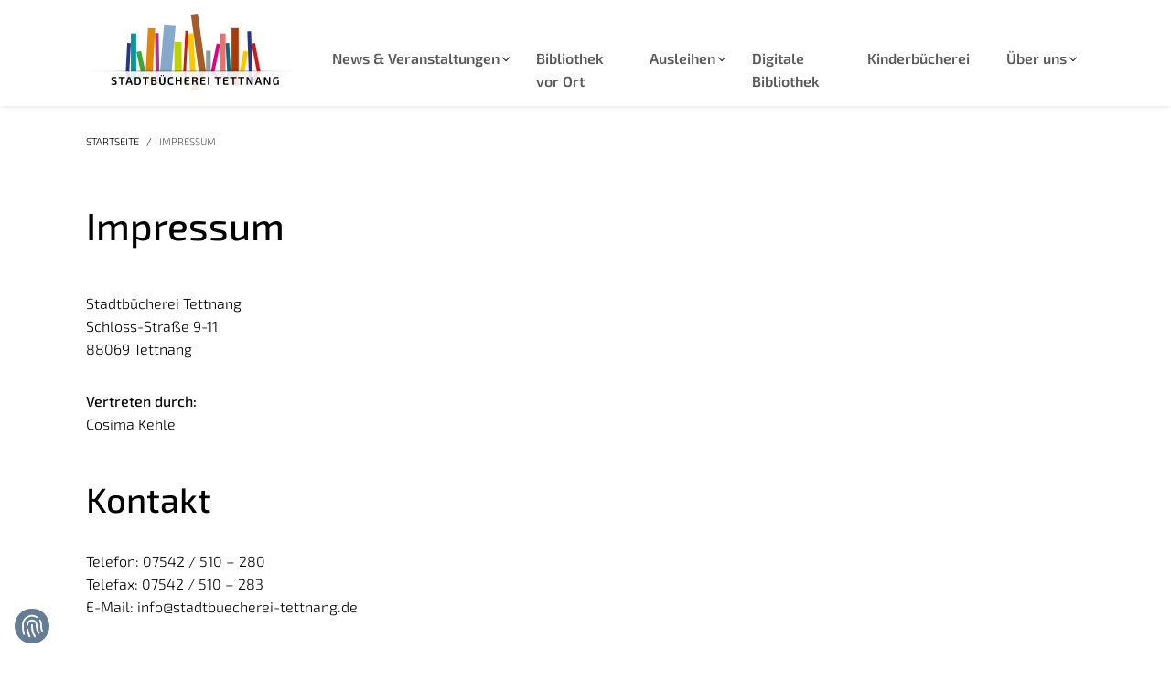

--- FILE ---
content_type: text/html; charset=utf-8
request_url: https://www.stadtbuecherei-tettnang.de/impressum/
body_size: 17868
content:
<!DOCTYPE html>
<html lang="de-de">
<head>
    <meta charset="utf-8">

<!-- 
	Site developed by ALPENBLICKDREI Werbeagentur GmbH
	        www.alpenblickdrei.com

	This website is powered by TYPO3 - inspiring people to share!
	TYPO3 is a free open source Content Management Framework initially created by Kasper Skaarhoj and licensed under GNU/GPL.
	TYPO3 is copyright 1998-2026 of Kasper Skaarhoj. Extensions are copyright of their respective owners.
	Information and contribution at https://typo3.org/
-->


<title>Impressum | Stadtbücherei Tettnang</title>
<meta name="generator" content="TYPO3 CMS">
<meta name="viewport" content="width=device-width, initial-scale=1">
<meta name="robots" content="INDEX,FOLLOW">
<meta property="og:image" content="https://www.stadtbuecherei-tettnang.de/_assets/938826226a2d0ed56a1a537b1560b144/img/logo.svg">
<meta name="twitter:card" content="summary">
<meta name="twitter:image" content="https://www.stadtbuecherei-tettnang.de/_assets/938826226a2d0ed56a1a537b1560b144/img/logo.svg">


<link rel="stylesheet" href="/typo3temp/assets/compressed/merged-e2a99380aa6f251768053d27ccc0786e-673e2dc151c5e3fd2e6417a57db42d47.css?1761031870" media="all">
<link rel="stylesheet" href="/typo3temp/assets/compressed/merged-f531042553e8ef6862183d7034e3be34-b6f45b043b43e31582eb3bbe02fbdb1c.css?1761031870" media="print">



<script src="/typo3temp/assets/compressed/iframemanager-118e5547a9c53b23f7a7a84814884942.js?1760430891" defer="defer" data-script-blocking-disabled="true"></script>
<script src="/typo3temp/assets/compressed/consent-a5f5c71c19ef0a8ac9acca05e02bbd8f.js?1760430891" defer="defer" data-script-blocking-disabled="true"></script>


<link rel="apple-touch-icon" sizes="180x180" href="/_assets/938826226a2d0ed56a1a537b1560b144/Favicons/apple-touch-icon.png?1761031701">
	<link rel="icon" type="image/png" href="/_assets/938826226a2d0ed56a1a537b1560b144/Favicons/favicon-32x32.png?1761031701" sizes="32x32">
	<link rel="icon" type="image/png" href="/_assets/938826226a2d0ed56a1a537b1560b144/Favicons/favicon-16x16.png?1761031701" sizes="16x16">
	<meta name="msapplication-TileColor" content="#ffffff">
    <meta name="theme-color" content="#ffffff"/>

<link rel="canonical" href="https://www.stadtbuecherei-tettnang.de/impressum/">
</head>
<body class="standard d-flex flex-column h-100">

<!--TYPO3SEARCH_end--><header class="fixed-top shadow-sm header-top" id="top"><nav class="navbar navbar-expand-lg "><div class="container align-items-lg-end"><a aria-label="zur Startseite" class="navbar-brand" href="/"><svg width="568" height="210" viewBox="0 0 284 105" fill="none" xmlns="http://www.w3.org/2000/svg" xmlns:xlink="http://www.w3.org/1999/xlink"><g clip-path="url(#clip0_2239_1909)"><path d="M104.064 14.2039L98.5789 77.1331L114.124 77.1401L119.513 15.5625L104.064 14.2039Z" fill="#85A9CC"/><path d="M82.5573 19.1118L79.5352 77.0708L89.0087 77.1401L91.9964 19.6109L82.5573 19.1118Z" fill="#E38805"/><path d="M203.382 19.2849H193.936V77.1399H203.382V19.2849Z" fill="#AA3905"/><path d="M91.8032 25.9397L92.6381 77.14H97.6819L96.785 25.8496L91.8032 25.9397Z" fill="#AB3683"/><path d="M214.96 23.5691L216.809 77.1401H221.763L219.934 23.3958L214.96 23.5691Z" fill="#283583"/><path d="M117.616 37.6897L117.871 77.0777H127.6L127.351 37.6897H117.616Z" fill="#C1D100"/><path d="M132.437 22.751L129.587 77.0152H133.258L136.101 22.9451L132.437 22.751Z" fill="#CD1719"/><path d="M135.942 26.6607L138.578 77.14L145.74 77.1331L143.083 26.2864L135.942 26.6607Z" fill="#FEC700"/><path d="M66.9291 26.4043H59.7808V77.0846H66.9291V26.4043Z" fill="#00999D"/><path d="M185.932 26.4043H178.783V77.147H185.932V26.4043Z" fill="#EE706B"/><path d="M139.758 1.30323L150.335 77.14L159.781 77.1608L148.99 0L139.758 1.30323Z" fill="#A45D28"/><path d="M166.253 49.4255H159.933V77.0775H166.253V49.4255Z" fill="#8C9CA6"/><path d="M67.1636 51.1102L72.7456 77.0777H79.1211L73.3459 49.7861L67.1636 51.1102Z" fill="#3FA535"/><path d="M209.716 49.6821L204.893 77.1608L211.282 77.14L215.939 50.7843L209.716 49.6821Z" fill="#FEC700"/><path d="M174.084 39.6445L166.446 77.1401H171.262L178.77 40.6428L174.084 39.6445Z" fill="#E6007E"/><path d="M54.9164 39.0898L52.9292 77.1954L57.6901 77.14L59.698 39.3394L54.9164 39.0898Z" fill="#283583"/><path d="M220.548 40.0118L227.628 77.1399H232.416L225.261 39.1799L220.548 40.0118Z" fill="#CD1719"/><path d="M185.959 39.4019L188.084 77.0777H192.852L190.741 39.1523L185.959 39.4019Z" fill="#007080"/><g opacity="0.3"><mask id="mask0_2239_1909" style="mask-type:luminance" maskUnits="userSpaceOnUse" x="52" y="74" width="182" height="31"><path d="M233.106 74.2493H52.2393V105H233.106V74.2493Z" fill="white"/></mask><g mask="url(#mask0_2239_1909)"><mask id="mask1_2239_1909" style="mask-type:luminance" maskUnits="userSpaceOnUse" x="52" y="74" width="182" height="31"><path d="M233.106 74.2493H52.2393V105H233.106V74.2493Z" fill="white"/></mask><g mask="url(#mask1_2239_1909)"><path d="M82.5573 96.1963L79.5352 77.2648L89.0087 77.2371L91.9964 96.0368L82.5573 96.1963Z" fill="#E38805"/><path d="M203.382 77.2439H193.936V96.1407H203.382V77.2439Z" fill="#AA3905"/><path d="M91.8032 93.964L92.6381 77.2439H97.6819L96.785 93.9918L91.8032 93.964Z" fill="#AB3683"/><path d="M214.96 94.7404L216.809 77.2439H221.763L219.934 94.7959L214.96 94.7404Z" fill="#283583"/><path d="M104.064 97.7975L98.5789 77.2439H114.124L119.513 97.3538L104.064 97.7975Z" fill="#85A9CC"/><path d="M127.6 77.2578H117.871V90.1237H127.6V77.2578Z" fill="#C1D100"/><path d="M132.437 95.0108L129.587 77.2786H133.258L136.101 94.9415L132.437 95.0108Z" fill="#CD1719"/><path d="M135.942 93.7284L138.578 77.2439H145.74L143.083 93.8531L135.942 93.7284Z" fill="#FEC700"/><path d="M66.9291 77.2578H59.7808V93.8116H66.9291V77.2578Z" fill="#00999D"/><path d="M185.932 77.2439H178.783V93.8185H185.932V77.2439Z" fill="#EE706B"/><path d="M139.758 102.012L150.335 77.2369L159.781 77.23L148.99 102.442L139.758 102.012Z" fill="#A45D28"/><path d="M166.253 77.2578H159.933V86.2903H166.253V77.2578Z" fill="#8C9CA6"/><path d="M67.1636 85.7427L72.7456 77.2578L79.1211 77.2647L73.3459 86.1724L67.1636 85.7427Z" fill="#3FA535"/><path d="M209.716 86.2072L204.893 77.2371H211.282L215.939 85.8467L209.716 86.2072Z" fill="#FEC700"/><path d="M174.257 89.389L166.446 77.2371H171.263L178.935 89.0632L174.257 89.389Z" fill="#E6007E"/><path d="M54.9164 89.6731L52.9292 77.2231L57.6901 77.2439L59.698 89.59L54.9164 89.6731Z" fill="#283583"/><path d="M220.535 89.2573L227.628 77.2371H232.416L225.247 89.5276L220.535 89.2573Z" fill="#CD1719"/><path d="M186.118 89.59L188.085 77.2578H192.852L190.9 89.6731L186.118 89.59Z" fill="#007080"/></g></g></g><g style="mix-blend-mode:multiply"><mask id="mask2_2239_1909" style="mask-type:luminance" maskUnits="userSpaceOnUse" x="0" y="72" width="284" height="11"><path d="M284 72.7659H0V82.2559H284V72.7659Z" fill="white"/></mask><g mask="url(#mask2_2239_1909)"><mask id="mask3_2239_1909" style="mask-type:luminance" maskUnits="userSpaceOnUse" x="0" y="73" width="284" height="9"><path d="M283.31 73.459H0.689941V81.5626H283.31V73.459Z" fill="white"/></mask><g mask="url(#mask3_2239_1909)"><mask id="mask4_2239_1909" style="mask-type:luminance" maskUnits="userSpaceOnUse" x="0" y="72" width="284" height="11"><path d="M283.31 72.7659H0.689941V82.1935H283.31V72.7659Z" fill="white"/></mask><g mask="url(#mask4_2239_1909)"><rect x="0.689941" y="72.7659" width="282.675" height="9.48307" fill="url(#pattern0_2239_1909)"/></g></g></g></g><path opacity="0.57" d="M278.528 77.1331H12.0266V101.673H278.528V77.1331Z" fill="white"/><path d="M37.335 84.455C37.845 84.465 38.38 84.495 38.94 84.545C39.51 84.595 40.065 84.69 40.605 84.83L40.485 86.105C40.055 86.095 39.555 86.085 38.985 86.075C38.425 86.055 37.885 86.045 37.365 86.045C37.045 86.045 36.77 86.055 36.54 86.075C36.32 86.095 36.14 86.145 36 86.225C35.86 86.305 35.755 86.43 35.685 86.6C35.625 86.76 35.595 86.985 35.595 87.275C35.595 87.725 35.685 88.045 35.865 88.235C36.055 88.425 36.36 88.575 36.78 88.685L38.82 89.285C39.64 89.535 40.205 89.9 40.515 90.38C40.825 90.85 40.98 91.48 40.98 92.27C40.98 92.86 40.91 93.345 40.77 93.725C40.63 94.105 40.415 94.4 40.125 94.61C39.835 94.82 39.455 94.97 38.985 95.06C38.515 95.15 37.95 95.195 37.29 95.195C36.95 95.195 36.48 95.175 35.88 95.135C35.29 95.095 34.615 94.995 33.855 94.835L33.975 93.485C34.565 93.505 35.06 93.525 35.46 93.545C35.86 93.555 36.205 93.56 36.495 93.56C36.785 93.56 37.055 93.56 37.305 93.56C37.765 93.56 38.125 93.53 38.385 93.47C38.645 93.41 38.825 93.285 38.925 93.095C39.035 92.905 39.09 92.63 39.09 92.27C39.09 91.96 39.05 91.72 38.97 91.55C38.9 91.37 38.78 91.23 38.61 91.13C38.44 91.03 38.22 90.945 37.95 90.875L35.835 90.23C35.055 89.99 34.505 89.635 34.185 89.165C33.875 88.695 33.72 88.065 33.72 87.275C33.72 86.685 33.79 86.205 33.93 85.835C34.07 85.455 34.285 85.17 34.575 84.98C34.865 84.78 35.235 84.645 35.685 84.575C36.145 84.495 36.695 84.455 37.335 84.455ZM48.5129 84.65V95H46.6379V84.65H48.5129ZM51.7229 84.65V86.18H43.4279V84.65H51.7229ZM58.3556 84.65C58.5156 84.65 58.6556 84.695 58.7756 84.785C58.8956 84.875 58.9806 84.995 59.0306 85.145L62.1656 95H60.2456L57.8756 87.02C57.8356 86.86 57.7956 86.7 57.7556 86.54C57.7156 86.38 57.6806 86.225 57.6506 86.075H57.2306C57.2006 86.225 57.1656 86.38 57.1256 86.54C57.0856 86.7 57.0406 86.86 56.9906 87.02L54.6356 95H52.7156L55.8506 85.145C55.8906 84.995 55.9706 84.875 56.0906 84.785C56.2206 84.695 56.3656 84.65 56.5256 84.65H58.3556ZM60.0956 90.575V92.045H54.7706V90.575H60.0956ZM68.7904 84.515C69.5704 84.515 70.2304 84.605 70.7704 84.785C71.3204 84.955 71.7604 85.245 72.0904 85.655C72.4304 86.055 72.6754 86.6 72.8254 87.29C72.9754 87.97 73.0504 88.815 73.0504 89.825C73.0504 90.835 72.9754 91.685 72.8254 92.375C72.6754 93.055 72.4304 93.6 72.0904 94.01C71.7604 94.41 71.3204 94.7 70.7704 94.88C70.2304 95.05 69.5704 95.135 68.7904 95.135C68.0404 95.135 67.3454 95.12 66.7054 95.09C66.0654 95.07 65.4604 95.04 64.8904 95L65.6704 93.56C66.0704 93.58 66.5304 93.6 67.0504 93.62C67.5704 93.63 68.1504 93.635 68.7904 93.635C69.3704 93.635 69.8254 93.525 70.1554 93.305C70.4954 93.075 70.7354 92.685 70.8754 92.135C71.0154 91.575 71.0854 90.805 71.0854 89.825C71.0854 88.845 71.0154 88.08 70.8754 87.53C70.7354 86.97 70.4954 86.575 70.1554 86.345C69.8254 86.115 69.3704 86 68.7904 86C68.1704 86 67.6154 86.005 67.1254 86.015C66.6454 86.025 66.1754 86.03 65.7154 86.03L64.8904 84.65C65.4604 84.61 66.0604 84.58 66.6904 84.56C67.3304 84.53 68.0304 84.515 68.7904 84.515ZM66.7654 84.65V95H64.8904V84.65H66.7654ZM80.5666 84.65V95H78.6916V84.65H80.5666ZM83.7766 84.65V86.18H75.4816V84.65H83.7766ZM90.4032 84.53C91.2832 84.53 91.9832 84.61 92.5032 84.77C93.0332 84.92 93.4132 85.19 93.6432 85.58C93.8732 85.97 93.9882 86.52 93.9882 87.23C93.9882 87.97 93.8482 88.535 93.5682 88.925C93.2882 89.315 92.8282 89.54 92.1882 89.6V89.66C92.9782 89.73 93.5282 90 93.8382 90.47C94.1582 90.94 94.3182 91.59 94.3182 92.42C94.3182 93.13 94.1982 93.68 93.9582 94.07C93.7282 94.46 93.3582 94.735 92.8482 94.895C92.3482 95.045 91.6932 95.12 90.8832 95.12C90.2532 95.12 89.7032 95.115 89.2332 95.105C88.7632 95.105 88.3332 95.095 87.9432 95.075C87.5532 95.055 87.1482 95.03 86.7282 95L86.9382 93.635C87.1782 93.645 87.6232 93.655 88.2732 93.665C88.9232 93.675 89.6882 93.68 90.5682 93.68C91.0382 93.68 91.4082 93.64 91.6782 93.56C91.9482 93.47 92.1382 93.31 92.2482 93.08C92.3682 92.84 92.4282 92.505 92.4282 92.075C92.4282 91.595 92.3682 91.23 92.2482 90.98C92.1282 90.72 91.9282 90.54 91.6482 90.44C91.3782 90.33 90.9932 90.275 90.4932 90.275H86.9232V89H90.4782C90.9082 89 91.2432 88.96 91.4832 88.88C91.7332 88.79 91.9132 88.635 92.0232 88.415C92.1332 88.195 92.1882 87.88 92.1882 87.47C92.1882 87.06 92.1282 86.745 92.0082 86.525C91.8982 86.305 91.7082 86.16 91.4382 86.09C91.1682 86.01 90.7932 85.97 90.3132 85.97C89.7832 85.97 89.3132 85.97 88.9032 85.97C88.4932 85.97 88.1282 85.975 87.8082 85.985C87.4882 85.985 87.1982 85.995 86.9382 86.015L86.7282 84.65C87.1082 84.61 87.4682 84.585 87.8082 84.575C88.1582 84.555 88.5382 84.545 88.9482 84.545C89.3682 84.535 89.8532 84.53 90.4032 84.53ZM88.5582 84.65V95H86.7282V84.65H88.5582ZM105.626 84.65V90.95C105.626 91.98 105.501 92.805 105.251 93.425C105.001 94.045 104.591 94.495 104.021 94.775C103.451 95.055 102.686 95.195 101.726 95.195C100.726 95.195 99.9258 95.055 99.3258 94.775C98.7258 94.495 98.2908 94.045 98.0208 93.425C97.7608 92.805 97.6308 91.98 97.6308 90.95V84.65H99.5058V90.95C99.5058 91.63 99.5708 92.17 99.7008 92.57C99.8408 92.97 100.066 93.255 100.376 93.425C100.686 93.585 101.106 93.665 101.636 93.665C102.166 93.665 102.581 93.585 102.881 93.425C103.191 93.255 103.411 92.97 103.541 92.57C103.681 92.17 103.751 91.63 103.751 90.95V84.65H105.626ZM103.301 81.8C103.581 81.8 103.721 81.945 103.721 82.235V83.09C103.721 83.37 103.581 83.51 103.301 83.51H102.701C102.421 83.51 102.281 83.37 102.281 83.09V82.235C102.281 81.945 102.421 81.8 102.701 81.8H103.301ZM100.601 81.8C100.871 81.8 101.006 81.945 101.006 82.235V83.09C101.006 83.37 100.871 83.51 100.601 83.51H99.9858C99.7058 83.51 99.5658 83.37 99.5658 83.09V82.235C99.5658 81.945 99.7058 81.8 99.9858 81.8H100.601ZM113.242 84.47C113.712 84.47 114.112 84.485 114.442 84.515C114.772 84.535 115.077 84.57 115.357 84.62C115.637 84.66 115.927 84.72 116.227 84.8L116.062 86.195C115.752 86.175 115.462 86.16 115.192 86.15C114.922 86.13 114.632 86.115 114.322 86.105C114.022 86.095 113.662 86.09 113.242 86.09C112.662 86.09 112.207 86.205 111.877 86.435C111.547 86.665 111.312 87.05 111.172 87.59C111.042 88.13 110.977 88.875 110.977 89.825C110.977 90.775 111.042 91.52 111.172 92.06C111.312 92.6 111.547 92.985 111.877 93.215C112.207 93.445 112.662 93.56 113.242 93.56C113.912 93.56 114.472 93.55 114.922 93.53C115.382 93.5 115.832 93.46 116.272 93.41L116.437 94.79C115.987 94.93 115.522 95.03 115.042 95.09C114.562 95.15 113.962 95.18 113.242 95.18C112.202 95.18 111.372 95.01 110.752 94.67C110.132 94.32 109.682 93.755 109.402 92.975C109.132 92.195 108.997 91.145 108.997 89.825C108.997 88.505 109.132 87.455 109.402 86.675C109.682 85.895 110.132 85.335 110.752 84.995C111.372 84.645 112.202 84.47 113.242 84.47ZM121.433 84.65V95H119.558V84.65H121.433ZM125.753 88.745V90.215H121.313V88.745H125.753ZM127.463 84.65V95H125.588V84.65H127.463ZM133.308 84.62C133.828 84.62 134.358 84.62 134.898 84.62C135.448 84.62 135.988 84.63 136.518 84.65C137.048 84.67 137.548 84.7 138.018 84.74L137.928 86.135H133.878C133.598 86.135 133.388 86.205 133.248 86.345C133.118 86.485 133.053 86.705 133.053 87.005V92.645C133.053 92.945 133.118 93.165 133.248 93.305C133.388 93.445 133.598 93.515 133.878 93.515H137.928L138.018 94.91C137.548 94.95 137.048 94.98 136.518 95C135.988 95.01 135.448 95.015 134.898 95.015C134.358 95.025 133.828 95.03 133.308 95.03C132.668 95.03 132.153 94.855 131.763 94.505C131.383 94.145 131.188 93.665 131.178 93.065V86.585C131.188 85.985 131.383 85.51 131.763 85.16C132.153 84.8 132.668 84.62 133.308 84.62ZM131.448 88.895H137.358V90.275H131.448V88.895ZM145.133 84.515C145.993 84.515 146.688 84.605 147.218 84.785C147.758 84.965 148.148 85.275 148.388 85.715C148.638 86.145 148.763 86.755 148.763 87.545C148.763 88.065 148.698 88.51 148.568 88.88C148.448 89.24 148.243 89.53 147.953 89.75C147.673 89.96 147.293 90.095 146.813 90.155V90.23C146.983 90.27 147.158 90.35 147.338 90.47C147.528 90.58 147.698 90.74 147.848 90.95C148.008 91.16 148.128 91.43 148.208 91.76L149.153 95H147.173L146.318 91.805C146.208 91.445 146.058 91.195 145.868 91.055C145.678 90.905 145.418 90.83 145.088 90.83C144.438 90.83 143.883 90.83 143.423 90.83C142.963 90.82 142.578 90.81 142.268 90.8C141.968 90.79 141.703 90.785 141.473 90.785L141.518 89.36H145.088C145.538 89.35 145.893 89.3 146.153 89.21C146.413 89.11 146.598 88.94 146.708 88.7C146.818 88.45 146.873 88.1 146.873 87.65C146.873 87.21 146.818 86.87 146.708 86.63C146.598 86.39 146.413 86.225 146.153 86.135C145.893 86.035 145.538 85.985 145.088 85.985C144.208 85.985 143.453 85.99 142.823 86C142.193 86.01 141.763 86.02 141.533 86.03L141.323 84.65C141.723 84.61 142.098 84.58 142.448 84.56C142.808 84.54 143.198 84.53 143.618 84.53C144.038 84.52 144.543 84.515 145.133 84.515ZM143.168 84.65V95H141.323V84.65H143.168ZM154.384 84.62C154.904 84.62 155.434 84.62 155.974 84.62C156.524 84.62 157.064 84.63 157.594 84.65C158.124 84.67 158.624 84.7 159.094 84.74L159.004 86.135H154.954C154.674 86.135 154.464 86.205 154.324 86.345C154.194 86.485 154.129 86.705 154.129 87.005V92.645C154.129 92.945 154.194 93.165 154.324 93.305C154.464 93.445 154.674 93.515 154.954 93.515H159.004L159.094 94.91C158.624 94.95 158.124 94.98 157.594 95C157.064 95.01 156.524 95.015 155.974 95.015C155.434 95.025 154.904 95.03 154.384 95.03C153.744 95.03 153.229 94.855 152.839 94.505C152.459 94.145 152.264 93.665 152.254 93.065V86.585C152.264 85.985 152.459 85.51 152.839 85.16C153.229 84.8 153.744 84.62 154.384 84.62ZM152.524 88.895H158.434V90.275H152.524V88.895ZM164.274 84.65V95H162.399V84.65H164.274ZM176.763 84.65V95H174.888V84.65H176.763ZM179.973 84.65V86.18H171.678V84.65H179.973ZM184.965 84.62C185.485 84.62 186.015 84.62 186.555 84.62C187.105 84.62 187.645 84.63 188.175 84.65C188.705 84.67 189.205 84.7 189.675 84.74L189.585 86.135H185.535C185.255 86.135 185.045 86.205 184.905 86.345C184.775 86.485 184.71 86.705 184.71 87.005V92.645C184.71 92.945 184.775 93.165 184.905 93.305C185.045 93.445 185.255 93.515 185.535 93.515H189.585L189.675 94.91C189.205 94.95 188.705 94.98 188.175 95C187.645 95.01 187.105 95.015 186.555 95.015C186.015 95.025 185.485 95.03 184.965 95.03C184.325 95.03 183.81 94.855 183.42 94.505C183.04 94.145 182.845 93.665 182.835 93.065V86.585C182.845 85.985 183.04 85.51 183.42 85.16C183.81 84.8 184.325 84.62 184.965 84.62ZM183.105 88.895H189.015V90.275H183.105V88.895ZM197.209 84.65V95H195.334V84.65H197.209ZM200.419 84.65V86.18H192.124V84.65H200.419ZM207.601 84.65V95H205.726V84.65H207.601ZM210.811 84.65V86.18H202.516V84.65H210.811ZM222.177 84.65V94.295C222.177 94.765 221.947 95 221.487 95H220.212C220.002 95 219.842 94.955 219.732 94.865C219.622 94.765 219.522 94.62 219.432 94.43L216.297 88.19C216.197 87.97 216.087 87.73 215.967 87.47C215.847 87.2 215.752 86.945 215.682 86.705H215.487C215.507 86.955 215.522 87.21 215.532 87.47C215.552 87.72 215.562 87.97 215.562 88.22V95H213.762V85.355C213.762 84.885 213.992 84.65 214.452 84.65H215.697C215.907 84.65 216.067 84.7 216.177 84.8C216.287 84.89 216.387 85.03 216.477 85.22L219.522 91.295C219.642 91.515 219.762 91.765 219.882 92.045C220.012 92.315 220.132 92.59 220.242 92.87H220.467C220.447 92.58 220.427 92.3 220.407 92.03C220.397 91.75 220.392 91.475 220.392 91.205V84.65H222.177ZM230.545 84.65C230.705 84.65 230.845 84.695 230.965 84.785C231.085 84.875 231.17 84.995 231.22 85.145L234.355 95H232.435L230.065 87.02C230.025 86.86 229.985 86.7 229.945 86.54C229.905 86.38 229.87 86.225 229.84 86.075H229.42C229.39 86.225 229.355 86.38 229.315 86.54C229.275 86.7 229.23 86.86 229.18 87.02L226.825 95H224.905L228.04 85.145C228.08 84.995 228.16 84.875 228.28 84.785C228.41 84.695 228.555 84.65 228.715 84.65H230.545ZM232.285 90.575V92.045H226.96V90.575H232.285ZM245.495 84.65V94.295C245.495 94.765 245.265 95 244.805 95H243.53C243.32 95 243.16 94.955 243.05 94.865C242.94 94.765 242.84 94.62 242.75 94.43L239.615 88.19C239.515 87.97 239.405 87.73 239.285 87.47C239.165 87.2 239.07 86.945 239 86.705H238.805C238.825 86.955 238.84 87.21 238.85 87.47C238.87 87.72 238.88 87.97 238.88 88.22V95H237.08V85.355C237.08 84.885 237.31 84.65 237.77 84.65H239.015C239.225 84.65 239.385 84.7 239.495 84.8C239.605 84.89 239.705 85.03 239.795 85.22L242.84 91.295C242.96 91.515 243.08 91.765 243.2 92.045C243.33 92.315 243.45 92.59 243.56 92.87H243.785C243.765 92.58 243.745 92.3 243.725 92.03C243.715 91.75 243.71 91.475 243.71 91.205V84.65H245.495ZM253.427 84.455C253.837 84.455 254.217 84.465 254.567 84.485C254.927 84.505 255.267 84.54 255.587 84.59C255.907 84.64 256.222 84.71 256.532 84.8L256.367 86.18C256.037 86.16 255.712 86.145 255.392 86.135C255.072 86.115 254.752 86.105 254.432 86.105C254.122 86.095 253.807 86.09 253.487 86.09C253.007 86.09 252.602 86.14 252.272 86.24C251.942 86.33 251.677 86.51 251.477 86.78C251.287 87.05 251.147 87.435 251.057 87.935C250.967 88.435 250.922 89.08 250.922 89.87C250.922 90.8 250.982 91.535 251.102 92.075C251.232 92.605 251.442 92.99 251.732 93.23C252.022 93.46 252.412 93.575 252.902 93.575C253.232 93.575 253.537 93.535 253.817 93.455C254.097 93.375 254.352 93.27 254.582 93.14C254.822 93 255.047 92.86 255.257 92.72L255.482 93.695C255.322 93.895 255.087 94.115 254.777 94.355C254.477 94.585 254.117 94.785 253.697 94.955C253.277 95.115 252.802 95.195 252.272 95.195C251.492 95.195 250.852 95.01 250.352 94.64C249.862 94.26 249.502 93.675 249.272 92.885C249.052 92.085 248.942 91.06 248.942 89.81C248.942 88.45 249.087 87.38 249.377 86.6C249.667 85.82 250.137 85.27 250.787 84.95C251.447 84.62 252.327 84.455 253.427 84.455ZM256.862 89.03V95H255.482L255.212 93.455L255.032 93.08V89.03H256.862Z" fill="black"/></g><defs><pattern id="pattern0_2239_1909" patternContentUnits="objectBoundingBox" width="1" height="1"><use xlink:href="#image0_2239_1909" transform="scale(0.000586166 0.0181818)"/></pattern><clipPath id="clip0_2239_1909"><rect width="284" height="105" fill="white"/></clipPath><image id="image0_2239_1909" width="1706" height="55" preserveAspectRatio="none" xlink:href="[data-uri]"/></defs></svg></a><button class="navbar-toggler" type="button" data-bs-toggle="collapse" data-bs-target="#navbarMain" aria-controls="navbarMain" aria-expanded="false" aria-label="Navigation öffnen"><div class="navbar-toggler-icon"><span></span><span></span><span></span></div></button><div class="collapse navbar-collapse justify-content-md-end" id="navbarMain"><ul class="navbar-nav"><li class="nav-item dropdown"><a href="/news-veranstaltungen/news/" id="nav-item-16" class="nav-link  dropdown-toggle"  title="Lesungen, Theater &amp; Kinderprogramme ✔️ Alle Termine &amp; Neuigkeiten aus der Stadtbücherei ➡️ Jetzt entdecken &amp; mitmachen!" role="button" data-bs-toggle="dropdown"  aria-expanded="false"><span class="nav-link-text">News &amp; Veranstaltungen</span></a><ul class="dropdown-menu dropdown-menu-end"><li><a href="/news-veranstaltungen/news/" class="dropdown-item"  title="Neue Medien, Programme &amp; Aktionen ✔️ Bleiben Sie informiert ➡️ Alle News aus der Stadtbücherei Tettnang auf einen Blick!"><span class="dropdown-text">News</span></a></li><li><a href="/news-veranstaltungen/kinder/" class="dropdown-item"  title=""><span class="dropdown-text">Kinder</span></a></li><li><a href="/news-veranstaltungen/erwachsene/" class="dropdown-item"  title=""><span class="dropdown-text">Erwachsene</span></a></li></ul></li><li class="nav-item"><a href="/bibliothek-vor-ort/" id="nav-item-20" class="nav-link "  title="Erleben Sie Medien, WLAN, Arbeitsplätze &amp; Café in der Stadtbücherei Tettnang ✔️ Ihr Ort für Wissen &amp; Begegnung ➡️ Jetzt vorbeikommen!" ><span class="nav-link-text">Bibliothek vor Ort</span></a></li><li class="nav-item dropdown"><a href="/ausleihen/ausleihen/" id="nav-item-21" class="nav-link  dropdown-toggle"  title="" role="button" data-bs-toggle="dropdown"  aria-expanded="false"><span class="nav-link-text">Ausleihen</span></a><ul class="dropdown-menu dropdown-menu-end"><li><a href="/ausleihen/ausleihen/" class="dropdown-item"  title="Einfach Medien ausleihen, reservieren &amp; verlängern in der Stadtbücherei Tettnang ✔️ Mit Büchereiausweis ➡️ Jetzt online oder vor Ort starten!"><span class="dropdown-text">Ausleihen</span></a></li><li><a href="https://lissy.stadtbuecherei-tettnang.de/lissy/lissy.ly?pg=login&amp;bnr=guest" class="dropdown-item"  target="_blank" title=""><span class="dropdown-text">Katalog</span></a></li><li><a href="/ausleihen/default-dcbe7c4e0dbcf6fd0820961c322da3c5/" class="dropdown-item"  title=""><span class="dropdown-text">Gebühren online überweisen</span></a></li></ul></li><li class="nav-item"><a href="/digitale-bibliothek/" id="nav-item-24" class="nav-link "  title="Digitale Medien rund um die Uhr nutzen ✔️ Mit Onleihe, filmfriend &amp; Wissensdatenbanken ➡️ Jetzt entdecken &amp; online ausleihen!" ><span class="nav-link-text">Digitale Bibliothek</span></a></li><li class="nav-item"><a href="/kinderbuecherei/" id="nav-item-29" class="nav-link "  title="Große Auswahl für Kinder &amp; Jugendliche ✔️ Bücher, Tonies, Spiele &amp; mehr ➡️ Jetzt stöbern, lernen &amp; Spaß haben in der Kinderbibliothek!" ><span class="nav-link-text">Kinderbücherei</span></a></li><li class="nav-item dropdown"><a href="/ueber-uns/team-kontakt/" id="nav-item-30" class="nav-link  dropdown-toggle"  title="" role="button" data-bs-toggle="dropdown"  aria-expanded="false"><span class="nav-link-text">Über uns</span></a><ul class="dropdown-menu dropdown-menu-end"><li><a href="/ueber-uns/team-kontakt/" class="dropdown-item"  title="Lernen Sie das Team der Stadtbücherei kennen ✔️ Ansprechpartner, Öffnungszeiten &amp; Einblicke ➡️ Jetzt informieren &amp; Kontakt aufnehmen!"><span class="dropdown-text">Das sind wir</span></a></li><li><a href="/kontakt/" class="dropdown-item"  title="Nehmen Sie Kontakt mit der Stadtbücherei Tettnang auf ✔️ Wir helfen gerne weiter ➡️ Jetzt Nachricht senden oder persönlich vorbeikommen!"><span class="dropdown-text">Kontakt</span></a></li></ul></li></ul></div></div></nav></header><!--TYPO3SEARCH_begin--><main id="contentWrapper" class="contentWrapper flex-shrink-0"><div class="breadcrumbWrapper"><div class="container"><nav class="breadcrumb-section" aria-label="breadrumb"><ol class="breadcrumb" vocab="http://schema.org/" typeof="BreadcrumbList"><li property="itemListElement" typeof="ListItem" class="breadcrumb-item"><a property="item" typeof="WebPage" class="breadcrumb-link" href="/" title="Entdecke Medien, Events &amp; digitale Angebote der Stadtbücherei Tettnang. ✔️ Für alle Generationen ➡️ Jetzt vorbeikommen oder online nutzen!"><span class="breadcrumb-text" property="name">Startseite</span></a><meta property="position" content="1"></li><li property="itemListElement" typeof="ListItem" class="breadcrumb-item active" aria-current="page"><span class="breadcrumb-text" property="name">Impressum</span><meta property="position" content="2"></li></ol></nav></div></div><div id="c140" class="frame frame-default frame-type-text frame-layout-0"><div class="container"><h1 class="  hyphenate"><span>
					Impressum
				</span></h1></div><div class="container ce-text"><div class="bodytext"><p>Stadtbücherei Tettnang<br>Schloss-Straße 9-11<br>88069 Tettnang</p><p><strong>Vertreten durch:</strong><br>Cosima Kehle</p><h2 style="margin-left:0px;"><strong>Kontakt</strong></h2><p>Telefon: 07542 / 510 – 280<br>Telefax: 07542 / 510 – 283<br>E-Mail: info@stadtbuecherei-tettnang.de</p><h2 style="margin-left:0px;"><strong>Umsatzsteuer-ID</strong></h2><p>Umsatzsteuer-Identifikationsnummer gemäß § 27 a Umsatzsteuergesetz:<br>DE145372364</p><h2 style="margin-left:0px;"><strong>Redaktionell verantwortlich</strong></h2><p>Bürgermeisterin<br>Regine Rist<br>Montfortplatz 7<br>88069 Tettnang</p><h2 style="margin-left:0px;"><strong>Verbraucherstreitbeilegung/Universalschlichtungsstelle</strong></h2><p>Wir sind nicht bereit oder verpflichtet, an Streitbeilegungsverfahren vor einer Verbraucherschlichtungsstelle teilzunehmen.</p></div></div></div><div id="c29" class="frame frame-default frame-type-text frame-layout-0"><div class="container"><h2 class="  hyphenate"><span>
					Konzeption, Umsetzung, Gestaltung
				</span></h2></div><div class="container ce-text"><div class="bodytext"><p>ALPENBLICKDREI Werbeagentur GmbH, Tettnang,&nbsp;<a href="http://www.alpenblickdrei.com/" target="_blank" class="css-tgpl01" title="Alpenblickdrei Werbeagentur" rel="noreferrer"><u>www.alpenblickdrei.com</u></a></p></div></div></div></main><!--TYPO3SEARCH_end--><!-- Footer Starts --><footer class="mt-auto"><div class="pre-footer"><div class="container"><div class="row"><div class="col-md-4 col-sm-6"><div class="logoFooter"><a aria-label="zur Startseite" href="/"><?xml version="1.0" encoding="UTF-8"?><svg id="Ebene_1" xmlns="http://www.w3.org/2000/svg" xmlns:xlink="http://www.w3.org/1999/xlink" version="1.1" viewBox="0 0 385.3 178.9"><!-- Generator: Adobe Illustrator 29.7.1, SVG Export Plug-In . SVG Version: 2.1.1 Build 8)  --><defs><style>
      .st0 {
        mask: url(#mask);
      }

      .st1 {
        fill: #007080;
      }

      .st2 {
        fill: #ab3683;
      }

      .st3 {
        fill: #cd1719;
      }

      .st4 {
        fill: #f2e6ee;
      }

      .st5 {
        fill: #faeeec;
      }

      .st6 {
        fill: #85a9cc;
      }

      .st7 {
        fill: #ee706b;
      }

      .st8 {
        fill: #a45d28;
      }

      .st9 {
        fill: #e38805;
      }

      .st10 {
        fill: #c1d100;
      }

      .st11 {
        mask: url(#mask-1);
      }

      .st12 {
        fill: #fec700;
      }

      .st13 {
        fill: #cde3c7;
      }

      .st14 {
        fill: #8c9ca6;
      }

      .st15 {
        fill: #e2f1f2;
      }

      .st16 {
        fill: #f7dfee;
      }

      .st17 {
        fill: #fff;
      }

      .st18 {
        fill: #aa3905;
      }

      .st19 {
        fill: #f1ebe4;
      }

      .st20 {
        fill: #3fa535;
      }

      .st21 {
        fill: none;
        stroke: #000;
        stroke-miterlimit: 10;
      }

      .st22 {
        opacity: .3;
      }

      .st23 {
        fill: #00999d;
      }

      .st24 {
        fill: #e6007e;
      }

      .st25 {
        fill: #f7f9e0;
      }

      .st26 {
        fill: #283583;
      }

      .st27 {
        fill: #f0f3f4;
      }

      .st28 {
        fill: #f1f4f9;
      }

      .st29 {
        fill: #e1ecef;
      }

      .st30 {
        fill: #e4e5ee;
      }

      .st31 {
        fill: #f5e2e2;
      }

      .st32 {
        fill: #f9f0e0;
      }

      .st33 {
        fill: #f2e7e0;
      }

      .st34 {
        fill: #fef9e0;
      }
    </style><mask id="mask" x="39.4" y="128" width="302.6" height="51.5" maskUnits="userSpaceOnUse"><g id="mask0_2253_1641"><path class="st17" d="M342,128H39.4v51.5h302.6v-51.5Z"/></g></mask><mask id="mask-1" x="39.4" y="128" width="302.6" height="51.5" maskUnits="userSpaceOnUse"><g id="mask1_2253_1641"><path class="st17" d="M342,128H39.4v51.5h302.6v-51.5Z"/></g></mask></defs><path class="st6" d="M126.1,27.5l-9.2,105.3h26s9-103.1,9-103.1l-25.8-2.3Z"/><path class="st9" d="M90.1,35.7l-5.1,97h15.9c0,.1,5-96.2,5-96.2l-15.8-.8Z"/><path class="st18" d="M292.3,36h-15.8v96.8h15.8V36Z"/><path class="st2" d="M105.6,47.2l1.4,85.7h8.4l-1.5-85.8-8.3.2Z"/><path class="st26" d="M311.6,43.2l3.1,89.7h8.3l-3.1-90-8.3.3Z"/><path class="st10" d="M148.8,66.8l.4,65.9h16.3l-.4-65.9h-16.3Z"/><path class="st3" d="M173.6,41.8l-4.8,90.8h6.1l4.8-90.5-6.1-.3Z"/><path class="st12" d="M179.4,48.4l4.4,84.5h12s-4.4-85.1-4.4-85.1l-11.9.6Z"/><path class="st23" d="M64,47.9h-12v84.8h12V47.9Z"/><path class="st7" d="M263.1,47.9h-12v84.9h12V47.9Z"/><path class="st8" d="M185.8,5.9l17.7,126.9h15.8S201.3,3.7,201.3,3.7l-15.4,2.2Z"/><path class="st14" d="M230.1,86.5h-10.6v46.3h10.6v-46.3Z"/><path class="st20" d="M64.4,89.3l9.3,43.5h10.7l-9.7-45.7-10.3,2.2Z"/><path class="st12" d="M302.9,86.9l-8.1,46h10.7s7.8-44.1,7.8-44.1l-10.4-1.8Z"/><path class="st24" d="M243.3,70.1l-12.8,62.8h8.1l12.6-61.1-7.8-1.7Z"/><path class="st26" d="M43.9,69.2l-3.3,63.8h8c0,0,3.4-63.4,3.4-63.4l-8-.4Z"/><path class="st3" d="M321,70.7l11.8,62.1h8l-12-63.5-7.9,1.4Z"/><path class="st1" d="M263.1,69.7l3.6,63.1h8l-3.5-63.5-8,.4Z"/><g class="st22"><g class="st0"><g class="st11"><g><path class="st32" d="M90.1,164.7l-5.1-31.7h15.9s5,31.4,5,31.4l-15.8.3Z"/><path class="st33" d="M292.3,133h-15.8v31.6h15.8v-31.6Z"/><path class="st4" d="M105.6,161l1.4-28h8.4l-1.5,28h-8.3Z"/><path class="st30" d="M311.6,162.3l3.1-29.3h8.3l-3.1,29.4h-8.3Z"/><path class="st28" d="M126.1,167.4l-9.2-34.4h26l9,33.7-25.8.7Z"/><path class="st25" d="M165.5,133h-16.3v21.5h16.3v-21.5Z"/><path class="st31" d="M173.6,162.8l-4.8-29.7h6.1l4.8,29.6h-6.1Z"/><path class="st34" d="M179.4,160.6l4.4-27.6h12l-4.4,27.8-11.9-.2Z"/><path class="st15" d="M64,133h-12v27.7h12v-27.7Z"/><path class="st5" d="M263.1,133h-12v27.7h12v-27.7Z"/><path class="st19" d="M185.8,174.5l17.7-41.5h15.8s-18.1,42.2-18.1,42.2l-15.4-.7Z"/><path class="st27" d="M230.1,133h-10.6v15.1h10.6v-15.1Z"/><path class="st13" d="M64.4,147.2l9.3-14.2h10.7s-9.7,14.9-9.7,14.9l-10.3-.7Z"/><path class="st34" d="M302.9,148l-8.1-15h10.7l7.8,14.4-10.4.6Z"/><path class="st16" d="M243.5,153.3l-13.1-20.3h8.1l12.8,19.8-7.8.5Z"/><path class="st30" d="M43.9,153.8l-3.3-20.8h8s3.4,20.7,3.4,20.7h-8Z"/><path class="st31" d="M321,153.1l11.9-20.1h8l-12,20.6-7.9-.5Z"/><path class="st29" d="M263.4,153.7l3.3-20.6h8l-3.3,20.8h-8Z"/></g></g></g></g><path d="M14.4,149.1c.8,0,1.7,0,2.7.1.9,0,1.9.2,2.8.5l-.2,2.1c-.7,0-1.5,0-2.5,0-.9,0-1.8,0-2.7,0s-1,0-1.4,0c-.4,0-.7.1-.9.2s-.4.3-.5.6c0,.3-.2.6-.2,1.1,0,.8.2,1.3.5,1.6.3.3.8.6,1.5.8l3.4,1c1.4.4,2.3,1,2.8,1.8.5.8.8,1.8.8,3.1s-.1,1.8-.4,2.4-.6,1.1-1.1,1.5c-.5.3-1.1.6-1.9.8-.8.1-1.7.2-2.8.2s-1.3,0-2.3,0c-1,0-2.1-.2-3.4-.5l.2-2.2c1,0,1.8,0,2.5,0,.7,0,1.2,0,1.7,0h1.4c.8,0,1.4,0,1.8-.2.4,0,.7-.3.9-.6.2-.3.3-.8.3-1.4s0-.9-.2-1.2c-.1-.3-.3-.5-.6-.7-.3-.2-.7-.3-1.1-.4l-3.5-1.1c-1.3-.4-2.2-1-2.8-1.8-.5-.8-.8-1.8-.8-3.1s.1-1.8.4-2.4c.2-.6.6-1.1,1.1-1.4.5-.3,1.1-.6,1.8-.7.8-.1,1.7-.2,2.8-.2ZM33,149.4v17.2h-3.1v-17.2h3.1ZM38.4,149.4v2.6h-13.8v-2.6h13.8ZM49.4,149.4c.3,0,.5,0,.7.2.2.1.3.3.4.6l5.2,16.4h-3.2l-3.9-13.3c0-.3-.1-.5-.2-.8,0-.3-.1-.5-.2-.8h-.7c0,.2-.1.5-.2.8,0,.3-.1.5-.2.8l-3.9,13.3h-3.2l5.2-16.4c0-.2.2-.4.4-.6.2-.2.5-.2.7-.2h3ZM52.3,159.3v2.4h-8.9v-2.4h8.9ZM66.8,149.2c1.3,0,2.4.2,3.3.5.9.3,1.7.8,2.2,1.4.6.7,1,1.6,1.2,2.7.2,1.1.4,2.5.4,4.2s-.1,3.1-.4,4.2c-.2,1.1-.7,2-1.2,2.7-.5.7-1.3,1.1-2.2,1.4-.9.3-2,.4-3.3.4s-2.4,0-3.5,0c-1.1,0-2.1,0-3-.1l1.3-2.4c.7,0,1.4,0,2.3,0,.9,0,1.8,0,2.9,0s1.7-.2,2.3-.6c.6-.4,1-1,1.2-1.9.2-.9.4-2.2.4-3.9s-.1-2.9-.4-3.8c-.2-.9-.6-1.6-1.2-2-.6-.4-1.3-.6-2.3-.6s-2,0-2.8,0c-.8,0-1.6,0-2.3,0l-1.4-2.3c1,0,2-.1,3-.1,1.1,0,2.2,0,3.5,0ZM63.5,149.4v17.2h-3.1v-17.2h3.1ZM86.5,149.4v17.2h-3.1v-17.2h3.1ZM91.8,149.4v2.6h-13.8v-2.6h13.8ZM102.9,149.2c1.5,0,2.6.1,3.5.4.9.2,1.5.7,1.9,1.4.4.6.6,1.6.6,2.8s-.2,2.2-.7,2.8c-.5.6-1.2,1-2.3,1.1h0c1.3.2,2.2.7,2.8,1.4.5.8.8,1.9.8,3.2s-.2,2.1-.6,2.8c-.4.7-1,1.1-1.9,1.4-.8.2-1.9.4-3.3.4s-2,0-2.8,0c-.8,0-1.5,0-2.2,0-.6,0-1.3,0-2-.1l.4-2.3c.4,0,1.1,0,2.2,0,1.1,0,2.4,0,3.8,0s1.4,0,1.9-.2c.4-.2.8-.4.9-.8.2-.4.3-1,.3-1.7s-.1-1.4-.3-1.8c-.2-.4-.5-.7-1-.9-.4-.2-1.1-.3-1.9-.3h-5.9v-2.1h5.9c.7,0,1.3,0,1.7-.2.4-.2.7-.4.9-.8.2-.4.3-.9.3-1.6s-.1-1.2-.3-1.6c-.2-.4-.5-.6-.9-.7-.5-.1-1.1-.2-1.9-.2h-2.4c-.7,0-1.3,0-1.8,0-.5,0-1,0-1.4,0l-.4-2.3c.6,0,1.2-.1,1.8-.1.6,0,1.2,0,1.9,0,.7,0,1.5,0,2.4,0ZM99.8,149.4v17.2h-3.1v-17.2h3.1ZM128.2,149.4v10.5c0,1.7-.2,3.1-.6,4.1-.4,1-1.1,1.8-2.1,2.2-.9.5-2.2.7-3.8.7s-3-.2-4-.7-1.7-1.2-2.2-2.2c-.4-1-.6-2.4-.6-4.1v-10.5h3.1v10.5c0,1.1.1,2,.3,2.7.2.7.6,1.1,1.1,1.4.5.3,1.2.4,2.1.4s1.6-.1,2.1-.4c.5-.3.9-.8,1.1-1.4.2-.7.3-1.6.3-2.7v-10.5h3.1ZM124.3,144.7c.5,0,.7.2.7.7v1.4c0,.5-.2.7-.7.7h-1c-.5,0-.7-.2-.7-.7v-1.4c0-.5.2-.7.7-.7h1ZM119.8,144.7c.4,0,.7.2.7.7v1.4c0,.5-.2.7-.7.7h-1c-.5,0-.7-.2-.7-.7v-1.4c0-.5.2-.7.7-.7h1ZM140.9,149.1c.8,0,1.4,0,2,0,.6,0,1.1,0,1.5.2.5,0,.9.2,1.4.3l-.3,2.3c-.5,0-1,0-1.4,0-.4,0-.9,0-1.4,0-.5,0-1.1,0-1.8,0s-1.7.2-2.3.6c-.6.4-.9,1-1.2,1.9-.2.9-.3,2.1-.3,3.7s.1,2.8.3,3.7c.2.9.6,1.5,1.2,1.9.6.4,1.3.6,2.3.6s2.1,0,2.8,0c.8,0,1.5-.1,2.2-.2l.3,2.3c-.8.2-1.5.4-2.3.5-.8.1-1.8.2-3,.2-1.7,0-3.1-.3-4.1-.9-1-.6-1.8-1.5-2.2-2.8-.4-1.3-.7-3.1-.7-5.2s.2-3.9.7-5.2c.5-1.3,1.2-2.2,2.2-2.8,1-.6,2.4-.9,4.1-.9ZM154.6,149.4v17.2h-3.1v-17.2h3.1ZM161.8,156.2v2.4h-7.4v-2.4h7.4ZM164.6,149.4v17.2h-3.1v-17.2h3.1ZM174.4,149.4h2.7c.9,0,1.8,0,2.7,0s1.7,0,2.5.1l-.2,2.3h-6.8c-.5,0-.8.1-1,.3-.2.2-.3.6-.3,1.1v9.4c0,.5.1.9.3,1.1.2.2.6.3,1,.3h6.8l.2,2.3c-.8,0-1.6.1-2.5.1-.9,0-1.8,0-2.7,0-.9,0-1.8,0-2.7,0s-1.9-.3-2.6-.9c-.6-.6-1-1.4-1-2.4v-10.8c0-1,.3-1.8,1-2.4.6-.6,1.5-.9,2.6-.9ZM171.3,156.5h9.8v2.3h-9.8v-2.3ZM194.1,149.2c1.4,0,2.6.2,3.5.5.9.3,1.6.8,2,1.5.4.7.6,1.7.6,3.1s-.1,1.6-.3,2.2c-.2.6-.5,1.1-1,1.4-.5.4-1.1.6-1.9.7h0c.3.2.6.3.9.5.3.2.6.4.8.8.3.4.5.8.6,1.4l1.6,5.4h-3.3l-1.4-5.3c-.2-.6-.4-1-.8-1.2-.3-.2-.8-.4-1.3-.4h-2.8c-.8,0-1.4,0-1.9,0-.5,0-.9,0-1.3,0v-2.4h6c.8,0,1.3-.1,1.8-.2.4-.2.7-.5.9-.9.2-.4.3-1,.3-1.8s0-1.3-.3-1.7c-.2-.4-.5-.7-.9-.8-.4-.2-1-.2-1.8-.2-1.5,0-2.7,0-3.8,0s-1.8,0-2.1,0l-.4-2.3c.7,0,1.3-.1,1.9-.1.6,0,1.2,0,1.9,0,.7,0,1.5,0,2.5,0ZM190.8,149.4v17.2h-3.1v-17.2h3.1ZM209.5,149.4h2.6c.9,0,1.8,0,2.7,0,.9,0,1.7,0,2.5.1v2.3h-6.9c-.5,0-.8.1-1,.3-.2.2-.3.6-.3,1.1v9.4c0,.5.1.9.3,1.1.2.2.6.3,1,.3h6.8v2.3c-.6,0-1.5.1-2.4.1-.9,0-1.8,0-2.7,0-.9,0-1.8,0-2.6,0s-1.9-.3-2.6-.9c-.6-.6-1-1.4-1-2.4v-10.8c0-1,.3-1.8,1-2.4.6-.6,1.5-.9,2.6-.9ZM206.4,156.5h9.9v2.3h-9.9v-2.3ZM226,149.4v17.2h-3.1v-17.2h3.1ZM246.8,149.4v17.2h-3.1v-17.2h3.1ZM252.1,149.4v2.6h-13.8v-2.6h13.8ZM260.5,149.4h2.7c.9,0,1.8,0,2.7,0,.9,0,1.7,0,2.5.1v2.3h-6.9c-.5,0-.8.1-1,.3-.2.2-.3.6-.3,1.1v9.4c0,.5.1.9.3,1.1.2.2.6.3,1,.3h6.8v2.3c-.6,0-1.5.1-2.4.1-.9,0-1.8,0-2.7,0-.9,0-1.8,0-2.7,0s-1.9-.3-2.6-.9c-.6-.6-1-1.4-1-2.4v-10.8c0-1,.3-1.8,1-2.4.6-.6,1.5-.9,2.6-.9ZM257.4,156.5h9.8v2.3h-9.8v-2.3ZM280.9,149.4v17.2h-3.1v-17.2h3.1ZM286.2,149.4v2.6h-13.8v-2.6h13.8ZM298.2,149.4v17.2h-3.1v-17.2h3.1ZM303.5,149.4v2.6h-13.8v-2.6h13.8ZM322.5,149.4v16.1c0,.8-.4,1.2-1.1,1.2h-2.1c-.4,0-.6,0-.8-.2-.2-.2-.4-.4-.5-.7l-5.2-10.4c-.2-.4-.4-.8-.6-1.2-.2-.4-.3-.9-.4-1.3h-.3c0,.4,0,.8,0,1.3,0,.4,0,.8,0,1.2v11.3h-3v-16.1c0-.8.4-1.2,1.1-1.2h2.1c.4,0,.6,0,.8.2.2.1.4.4.5.7l5.1,10.1c.2.4.4.8.6,1.2.2.4.4.9.6,1.4h.4c0-.5,0-.9-.1-1.4,0-.5,0-.9,0-1.4v-10.9h3ZM336.4,149.4c.3,0,.5,0,.7.2.2.1.3.3.4.6l5.2,16.4h-3.2l-3.9-13.3c0-.3-.1-.5-.2-.8,0-.3-.1-.5-.2-.8h-.7c0,.2-.1.5-.2.8,0,.3-.1.5-.2.8l-3.9,13.3h-3.2l5.2-16.4c0-.2.2-.4.4-.6.2-.2.5-.2.7-.2h3ZM339.3,159.3v2.4h-8.9v-2.4h8.9ZM361.3,149.4v16.1c0,.8-.4,1.2-1.1,1.2h-2.1c-.4,0-.6,0-.8-.2-.2-.2-.4-.4-.5-.7l-5.2-10.4c-.2-.4-.4-.8-.6-1.2-.2-.4-.3-.9-.4-1.3h-.3c0,.4,0,.8,0,1.3,0,.4,0,.8,0,1.2v11.3h-3v-16.1c0-.8.4-1.2,1.1-1.2h2.1c.4,0,.6,0,.8.2.2.1.4.4.5.7l5.1,10.1c.2.4.4.8.6,1.2.2.4.4.9.6,1.4h.4c0-.5,0-.9,0-1.4,0-.5,0-.9,0-1.4v-10.9h3ZM374.6,149.1c.7,0,1.3,0,1.9,0,.6,0,1.2,0,1.7.2.5,0,1.1.2,1.6.4l-.3,2.3c-.5,0-1.1,0-1.6,0-.5,0-1.1,0-1.6,0-.5,0-1,0-1.6,0-.8,0-1.5,0-2,.2-.6.2-1,.5-1.3.9-.3.4-.5,1.1-.7,1.9-.1.8-.2,1.9-.2,3.2s0,2.8.3,3.7c.2.9.6,1.5,1,1.9.5.4,1.1.6,2,.6s1.1,0,1.5-.2c.5-.1.9-.3,1.3-.5.4-.2.8-.5,1.1-.7l.4,1.6c-.3.3-.7.7-1.2,1.1-.5.4-1.1.7-1.8,1-.7.3-1.5.4-2.4.4-1.3,0-2.4-.3-3.2-.9-.8-.6-1.4-1.6-1.8-2.9-.4-1.3-.6-3-.6-5.1s.2-4.1.7-5.4c.5-1.3,1.3-2.2,2.4-2.8,1.1-.6,2.6-.8,4.4-.8ZM380.3,156.7v9.9h-2.3l-.4-2.6-.3-.6v-6.8h3.1Z"/><line class="st21" x1="3.7" y1="133.2" x2="381.6" y2="133.2"/></svg></a></div></div><div class="col-md-4 col-sm-6"><div id="c3" class="frame frame-default frame-type-text frame-layout-0"><div class="container"><h3 class="  hyphenate">
				Öffnungszeiten 
			</h3></div><div class="container ce-text"><div class="bodytext"><p><strong>Di – Fr: </strong>10:00 – 18:00 Uhr <br><strong>Sa: &nbsp; &nbsp; &nbsp; &nbsp;&nbsp;</strong>10:00 – 13:00 Uhr</p><p>Rückgabe außerhalb der Öffnungszeiten über die Box am Eingang<br>Schloss-Straße 9-11 <br>88069 Tettnang</p><p>07542 / 510 – 280<br><a href="mailto:info@stadtbuecherei-tettnang.de">info@stadtbuecherei-tettnang.de</a></p></div></div></div></div><div class="col-md-4 col-sm-6"><ul class="list-unstyled metanav"><li class="nav-item"><a href="/ausleihen/ausleihen/#c72" id="nav-item-26" title=""><span>Bücherei-Ausweis</span></a></li><li class="nav-item"><a href="/news-veranstaltungen/veranstaltungen/" id="nav-item-27" title=""><span>Veranstaltungen</span></a></li><li class="nav-item"><a href="/ausleihen/ausleihen/#c77" id="nav-item-28" title=""><span>FAQ</span></a></li></ul></div></div></div></div><div class="container"><div class="main-footer"><div class="row"><div class="col-md-8 text-center text-md-start"><p>
                        © Copyright 2026 Stadtbücherei Tettnang - Site developed by <a href="https://www.alpenblickdrei.com" target="_blank" rel="noopener">ALPENBLICKDREI</a></p></div><div class="col-md-4 text-center text-md-end"><ul class="list-unstyled list-inline pull-right"><li class="nav-item active"><a href="/impressum/" id="nav-item-5" title="" ><span>Impressum</span></a></li><li><span class="spacer">|</span></li><li class="nav-item"><a href="/datenschutz/" id="nav-item-4" title="" ><span>Datenschutz</span></a></li></ul></div></div></div><a href="#top" id="btn-top" class="btn btn-top" onclick="scrollToTop()" aria-label="to Top"><svg xmlns="http://www.w3.org/2000/svg" class="icon icon-tabler icon-tabler-arrow-bar-to-up" width="63.451" height="63.451" viewBox="0 0 63.451 63.451"><g id="Icon_feather-arrow-right-circle" data-name="Icon feather-arrow-right-circle" transform="translate(1 62.451) rotate(-90)"><path id="Pfad_194" data-name="Pfad 194" d="M64.451,33.726A30.726,30.726,0,1,1,33.726,3,30.726,30.726,0,0,1,64.451,33.726Z" transform="translate(-3 -3)" fill="none" stroke="#1e3480" stroke-linecap="round" stroke-linejoin="round" stroke-width="2"/><path id="Pfad_195" data-name="Pfad 195" d="M22.443,32.887,32.887,22.443,22.443,12M12,22.443H32.887" transform="translate(8.282 8.282)" fill="none" stroke="#1e3480" stroke-linecap="round" stroke-linejoin="round" stroke-width="2"/></g></svg></a></div></footer><!-- Footer Ends --><!--TYPO3SEARCH_begin-->	


<div class="tx-cf-cookiemanager">
    

    
        
                <div class="cf-cookie-openconsent">
   <a type="button" data-cc="c-settings" href="#" title="cookie consent" aria-haspopup="dialog">
      <svg xmlns="http://www.w3.org/2000/svg" class="icon icon-tabler icon-tabler-fingerprint" width="30" height="30" viewBox="0 0 24 24" stroke-width="1.5" stroke="#ffffff" fill="none" stroke-linecap="round" stroke-linejoin="round">
        <path stroke="none" d="M0 0h24v24H0z" fill="none"/>
        <path d="M18.9 7a8 8 0 0 1 1.1 5v1a6 6 0 0 0 .8 3" />
        <path d="M8 11a4 4 0 0 1 8 0v1a10 10 0 0 0 2 6" />
        <path d="M12 11v2a14 14 0 0 0 2.5 8" />
        <path d="M8 15a18 18 0 0 0 1.8 6" />
        <path d="M4.9 19a22 22 0 0 1 -.9 -7v-1a8 8 0 0 1 12 -6.95" />
      </svg>
   </a>
</div>
            
    


</div>

<script src="/typo3temp/assets/compressed/merged-ae4e0f5188dd2a9d246f85b2a5245845-53bead35e9e83624f97d0e192d1c7120.js?1761031870"></script>
<script defer="defer" data-script-blocking-disabled="true" src="/typo3temp/assets/cookieconfig035dba5d75538a9bbe0b4da4422759a0e.js?1769340023"></script>


</body>
</html>

--- FILE ---
content_type: application/javascript; charset=utf-8
request_url: https://www.stadtbuecherei-tettnang.de/typo3temp/assets/compressed/merged-ae4e0f5188dd2a9d246f85b2a5245845-53bead35e9e83624f97d0e192d1c7120.js?1761031870
body_size: 79512
content:

((e,t)=>{"object"==typeof exports&&"undefined"!=typeof module?module.exports=t():"function"==typeof define&&define.amd?define(t):(e="undefined"!=typeof globalThis?globalThis:e||self).bootstrap=t()})(this,function(){let s=new Map,N={set(e,t,i){s.has(e)||s.set(e,new Map);e=s.get(e);e.has(t)||0===e.size?e.set(t,i):console.error(`Bootstrap doesn't allow more than one instance per element. Bound instance: ${Array.from(e.keys())[0]}.`)},get(e,t){return s.has(e)&&s.get(e).get(t)||null},remove(e,t){var i;s.has(e)&&((i=s.get(e)).delete(t),0===i.size)&&s.delete(e)}},j=1e3,F="transitionend",H=e=>e=e&&window.CSS&&window.CSS.escape?e.replace(/#([^\s"#']+)/g,(e,t)=>"#"+CSS.escape(t)):e,B=e=>{e.dispatchEvent(new Event(F))},a=e=>!(!e||"object"!=typeof e)&&void 0!==(e=void 0!==e.jquery?e[0]:e).nodeType,r=e=>a(e)?e.jquery?e[0]:e:"string"==typeof e&&0<e.length?document.querySelector(H(e)):null,n=e=>{if(!a(e)||0===e.getClientRects().length)return!1;var t="visible"===getComputedStyle(e).getPropertyValue("visibility"),i=e.closest("details:not([open])");if(i&&i!==e){e=e.closest("summary");if(e&&e.parentNode!==i)return!1;if(null===e)return!1}return t},o=e=>!e||e.nodeType!==Node.ELEMENT_NODE||!!e.classList.contains("disabled")||(void 0!==e.disabled?e.disabled:e.hasAttribute("disabled")&&"false"!==e.getAttribute("disabled")),R=e=>{var t;return document.documentElement.attachShadow?"function"==typeof e.getRootNode?(t=e.getRootNode())instanceof ShadowRoot?t:null:e instanceof ShadowRoot?e:e.parentNode?R(e.parentNode):null:null},q=()=>{},W=e=>{e.offsetHeight},V=()=>window.jQuery&&!document.body.hasAttribute("data-bs-no-jquery")?window.jQuery:null,X=[],l=()=>"rtl"===document.documentElement.dir;var e=s=>{var e;e=()=>{let i=V();if(i){let e=s.NAME,t=i.fn[e];i.fn[e]=s.jQueryInterface,i.fn[e].Constructor=s,i.fn[e].noConflict=()=>(i.fn[e]=t,s.jQueryInterface)}},"loading"===document.readyState?(X.length||document.addEventListener("DOMContentLoaded",()=>{for(var e of X)e()}),X.push(e)):e()};let d=(e,t=[],i=e)=>"function"==typeof e?e(...t):i,$=(s,r,e=!0)=>{if(e){e=(e=>{if(!e)return 0;let{transitionDuration:t,transitionDelay:i}=window.getComputedStyle(e);var e=Number.parseFloat(t),s=Number.parseFloat(i);return e||s?(t=t.split(",")[0],i=i.split(",")[0],(Number.parseFloat(t)+Number.parseFloat(i))*j):0})(r)+5;let t=!1,i=({target:e})=>{e===r&&(t=!0,r.removeEventListener(F,i),d(s))};r.addEventListener(F,i),setTimeout(()=>{t||B(r)},e)}else d(s)},G=(e,t,i,s)=>{var r=e.length;let a=e.indexOf(t);return-1===a?!i&&s?e[r-1]:e[0]:(a+=i?1:-1,s&&(a=(a+r)%r),e[Math.max(0,Math.min(a,r-1))])},Y=/[^.]*(?=\..*)\.|.*/,U=/\..*/,K=/::\d+$/,Q={},Z=1,J={mouseenter:"mouseover",mouseleave:"mouseout"},ee=new Set(["click","dblclick","mouseup","mousedown","contextmenu","mousewheel","DOMMouseScroll","mouseover","mouseout","mousemove","selectstart","selectend","keydown","keypress","keyup","orientationchange","touchstart","touchmove","touchend","touchcancel","pointerdown","pointermove","pointerup","pointerleave","pointercancel","gesturestart","gesturechange","gestureend","focus","blur","change","reset","select","submit","focusin","focusout","load","unload","beforeunload","resize","move","DOMContentLoaded","readystatechange","error","abort","scroll"]);function te(e,t){return t&&t+"::"+Z++||e.uidEvent||Z++}function ie(e){var t=te(e);return e.uidEvent=t,Q[t]=Q[t]||{},Q[t]}function se(e,t,i=null){return Object.values(e).find(e=>e.callable===t&&e.delegationSelector===i)}function re(e,t,i){var s="string"==typeof t,t=!s&&t||i;let r=oe(e);return[s,t,r=ee.has(r)?r:e]}function ae(s,r,a,n,o){if("string"==typeof r&&s){let[e,t,i]=re(r,a,n);r in J&&(t=(l=t,function(e){if(!e.relatedTarget||e.relatedTarget!==e.delegateTarget&&!e.delegateTarget.contains(e.relatedTarget))return l.call(this,e)}));var l,d,c,p,u,h,n=ie(s),n=n[i]||(n[i]={}),m=se(n,t,e?a:null);m?m.oneOff=m.oneOff&&o:(m=te(t,r.replace(Y,"")),(r=e?(p=s,u=a,h=t,function t(i){var s=p.querySelectorAll(u);for(let e=i.target;e&&e!==this;e=e.parentNode)for(var r of s)if(r===e)return le(i,{delegateTarget:e}),t.oneOff&&f.off(p,i.type,u,h),h.apply(e,[i])}):(d=s,c=t,function e(t){return le(t,{delegateTarget:d}),e.oneOff&&f.off(d,t.type,c),c.apply(d,[t])})).delegationSelector=e?a:null,r.callable=t,r.oneOff=o,n[r.uidEvent=m]=r,s.addEventListener(i,r,e))}}function ne(e,t,i,s,r){s=se(t[i],s,r);s&&(e.removeEventListener(i,s,Boolean(r)),delete t[i][s.uidEvent])}function oe(e){return e=e.replace(U,""),J[e]||e}let f={on(e,t,i,s){ae(e,t,i,s,!1)},one(e,t,i,s){ae(e,t,i,s,!0)},off(e,t,i,s){if("string"==typeof t&&e){var r,a,[s,n,o]=re(t,i,s),l=o!==t,d=ie(e),c=d[o]||{},p=t.startsWith(".");if(void 0!==n)return Object.keys(c).length?void ne(e,d,o,n,s?i:null):void 0;if(p)for(var u of Object.keys(d)){m=h=w=b=v=g=f=void 0;var h,m,f=e,g=d,v=u,b=t.slice(1),w=g[v]||{};for([h,m]of Object.entries(w))h.includes(b)&&ne(f,g,v,m.callable,m.delegationSelector)}for([r,a]of Object.entries(c)){var y=r.replace(K,"");l&&!t.includes(y)||ne(e,d,o,a.callable,a.delegationSelector)}}},trigger(e,t,i){if("string"!=typeof t||!e)return null;var s=V();let r=null,a=!0,n=!0,o=!1;t!==oe(t)&&s&&(r=s.Event(t,i),s(e).trigger(r),a=!r.isPropagationStopped(),n=!r.isImmediatePropagationStopped(),o=r.isDefaultPrevented());s=le(new Event(t,{bubbles:a,cancelable:!0}),i);return o&&s.preventDefault(),n&&e.dispatchEvent(s),s.defaultPrevented&&r&&r.preventDefault(),s}};function le(s,e={}){for(let[t,i]of Object.entries(e))try{s[t]=i}catch(e){Object.defineProperty(s,t,{configurable:!0,get(){return i}})}return s}function de(t){if("true"===t)return!0;if("false"===t)return!1;if(t===Number(t).toString())return Number(t);if(""===t||"null"===t)return null;if("string"!=typeof t)return t;try{return JSON.parse(decodeURIComponent(t))}catch(e){return t}}function ce(e){return e.replace(/[A-Z]/g,e=>"-"+e.toLowerCase())}let c={setDataAttribute(e,t,i){e.setAttribute("data-bs-"+ce(t),i)},removeDataAttribute(e,t){e.removeAttribute("data-bs-"+ce(t))},getDataAttributes(t){if(!t)return{};var i,s={};for(i of Object.keys(t.dataset).filter(e=>e.startsWith("bs")&&!e.startsWith("bsConfig"))){let e=i.replace(/^bs/,"");s[e=e.charAt(0).toLowerCase()+e.slice(1,e.length)]=de(t.dataset[i])}return s},getDataAttribute(e,t){return de(e.getAttribute("data-bs-"+ce(t)))}};class pe{static get Default(){return{}}static get DefaultType(){return{}}static get NAME(){throw new Error('You have to implement the static method "NAME", for each component!')}_getConfig(e){return e=this._mergeConfigObj(e),e=this._configAfterMerge(e),this._typeCheckConfig(e),e}_configAfterMerge(e){return e}_mergeConfigObj(e,t){var i=a(t)?c.getDataAttribute(t,"config"):{};return{...this.constructor.Default,..."object"==typeof i?i:{},...a(t)?c.getDataAttributes(t):{},..."object"==typeof e?e:{}}}_typeCheckConfig(e,t=this.constructor.DefaultType){for(var[i,s]of Object.entries(t)){var r=e[i],r=a(r)?"element":null==(r=r)?""+r:Object.prototype.toString.call(r).match(/\s([a-z]+)/i)[1].toLowerCase();if(!new RegExp(s).test(r))throw new TypeError(`${this.constructor.NAME.toUpperCase()}: Option "${i}" provided type "${r}" but expected type "${s}".`)}}}class t extends pe{constructor(e,t){super(),(e=r(e))&&(this._element=e,this._config=this._getConfig(t),N.set(this._element,this.constructor.DATA_KEY,this))}dispose(){N.remove(this._element,this.constructor.DATA_KEY),f.off(this._element,this.constructor.EVENT_KEY);for(var e of Object.getOwnPropertyNames(this))this[e]=null}_queueCallback(e,t,i=!0){$(e,t,i)}_getConfig(e){return e=this._mergeConfigObj(e,this._element),e=this._configAfterMerge(e),this._typeCheckConfig(e),e}static getInstance(e){return N.get(r(e),this.DATA_KEY)}static getOrCreateInstance(e,t={}){return this.getInstance(e)||new this(e,"object"==typeof t?t:null)}static get VERSION(){return"5.3.3"}static get DATA_KEY(){return"bs."+this.NAME}static get EVENT_KEY(){return"."+this.DATA_KEY}static eventName(e){return""+e+this.EVENT_KEY}}let ue=t=>{let i=t.getAttribute("data-bs-target");if(!i||"#"===i){let e=t.getAttribute("href");if(!e||!e.includes("#")&&!e.startsWith("."))return null;e.includes("#")&&!e.startsWith("#")&&(e="#"+e.split("#")[1]),i=e&&"#"!==e?e.trim():null}return i?i.split(",").map(e=>H(e)).join(","):null},p={find(e,t=document.documentElement){return[].concat(...Element.prototype.querySelectorAll.call(t,e))},findOne(e,t=document.documentElement){return Element.prototype.querySelector.call(t,e)},children(e,t){return[].concat(...e.children).filter(e=>e.matches(t))},parents(e,t){var i=[];let s=e.parentNode.closest(t);for(;s;)i.push(s),s=s.parentNode.closest(t);return i},prev(e,t){let i=e.previousElementSibling;for(;i;){if(i.matches(t))return[i];i=i.previousElementSibling}return[]},next(e,t){let i=e.nextElementSibling;for(;i;){if(i.matches(t))return[i];i=i.nextElementSibling}return[]},focusableChildren(e){var t=["a","button","input","textarea","select","details","[tabindex]",'[contenteditable="true"]'].map(e=>e+':not([tabindex^="-"])').join(",");return this.find(t,e).filter(e=>!o(e)&&n(e))},getSelectorFromElement(e){e=ue(e);return e&&p.findOne(e)?e:null},getElementFromSelector(e){e=ue(e);return e?p.findOne(e):null},getMultipleElementsFromSelector(e){e=ue(e);return e?p.find(e):[]}};var he=(t,i="hide")=>{var e="click.dismiss"+t.EVENT_KEY;let s=t.NAME;f.on(document,e,`[data-bs-dismiss="${s}"]`,function(e){["A","AREA"].includes(this.tagName)&&e.preventDefault(),o(this)||(e=p.getElementFromSelector(this)||this.closest("."+s),t.getOrCreateInstance(e)[i]())})};class me extends t{static get NAME(){return"alert"}close(){var e;f.trigger(this._element,"close.bs.alert").defaultPrevented||(this._element.classList.remove("show"),e=this._element.classList.contains("fade"),this._queueCallback(()=>this._destroyElement(),this._element,e))}_destroyElement(){this._element.remove(),f.trigger(this._element,"closed.bs.alert"),this.dispose()}static jQueryInterface(t){return this.each(function(){var e=me.getOrCreateInstance(this);if("string"==typeof t){if(void 0===e[t]||t.startsWith("_")||"constructor"===t)throw new TypeError(`No method named "${t}"`);e[t](this)}})}}he(me,"close"),e(me);let fe='[data-bs-toggle="button"]';class ge extends t{static get NAME(){return"button"}toggle(){this._element.setAttribute("aria-pressed",this._element.classList.toggle("active"))}static jQueryInterface(t){return this.each(function(){var e=ge.getOrCreateInstance(this);"toggle"===t&&e[t]()})}}f.on(document,"click.bs.button.data-api",fe,e=>{e.preventDefault();e=e.target.closest(fe);ge.getOrCreateInstance(e).toggle()}),e(ge);let i=".bs.swipe",ve=(i,i,i,i,i,{endCallback:null,leftCallback:null,rightCallback:null}),be={endCallback:"(function|null)",leftCallback:"(function|null)",rightCallback:"(function|null)"};class we extends pe{constructor(e,t){super(),(this._element=e)&&we.isSupported()&&(this._config=this._getConfig(t),this._deltaX=0,this._supportPointerEvents=Boolean(window.PointerEvent),this._initEvents())}static get Default(){return ve}static get DefaultType(){return be}static get NAME(){return"swipe"}dispose(){f.off(this._element,i)}_start(e){this._supportPointerEvents?this._eventIsPointerPenTouch(e)&&(this._deltaX=e.clientX):this._deltaX=e.touches[0].clientX}_end(e){this._eventIsPointerPenTouch(e)&&(this._deltaX=e.clientX-this._deltaX),this._handleSwipe(),d(this._config.endCallback)}_move(e){this._deltaX=e.touches&&1<e.touches.length?0:e.touches[0].clientX-this._deltaX}_handleSwipe(){var e=Math.abs(this._deltaX);e<=40||(e=e/this._deltaX,this._deltaX=0,e&&d(0<e?this._config.rightCallback:this._config.leftCallback))}_initEvents(){this._supportPointerEvents?(f.on(this._element,"pointerdown.bs.swipe",e=>this._start(e)),f.on(this._element,"pointerup.bs.swipe",e=>this._end(e)),this._element.classList.add("pointer-event")):(f.on(this._element,"touchstart.bs.swipe",e=>this._start(e)),f.on(this._element,"touchmove.bs.swipe",e=>this._move(e)),f.on(this._element,"touchend.bs.swipe",e=>this._end(e)))}_eventIsPointerPenTouch(e){return this._supportPointerEvents&&("pen"===e.pointerType||"touch"===e.pointerType)}static isSupported(){return"ontouchstart"in document.documentElement||0<navigator.maxTouchPoints}}var u=".bs.carousel";let ye="next",h="prev",m="left",xe="right",Ee="slid"+u;let _e="carousel",Se="active",Te=".active",Ce=".carousel-item";Te,Ce;let Me={ArrowLeft:xe,ArrowRight:m},Ae={interval:5e3,keyboard:!0,pause:"hover",ride:!1,touch:!0,wrap:!0},Le={interval:"(number|boolean)",keyboard:"boolean",pause:"(string|boolean)",ride:"(boolean|string)",touch:"boolean",wrap:"boolean"};class ke extends t{constructor(e,t){super(e,t),this._interval=null,this._activeElement=null,this._isSliding=!1,this.touchTimeout=null,this._swipeHelper=null,this._indicatorsElement=p.findOne(".carousel-indicators",this._element),this._addEventListeners(),this._config.ride===_e&&this.cycle()}static get Default(){return Ae}static get DefaultType(){return Le}static get NAME(){return"carousel"}next(){this._slide(ye)}nextWhenVisible(){!document.hidden&&n(this._element)&&this.next()}prev(){this._slide(h)}pause(){this._isSliding&&B(this._element),this._clearInterval()}cycle(){this._clearInterval(),this._updateInterval(),this._interval=setInterval(()=>this.nextWhenVisible(),this._config.interval)}_maybeEnableCycle(){this._config.ride&&(this._isSliding?f.one(this._element,Ee,()=>this.cycle()):this.cycle())}to(e){var t,i=this._getItems();e>i.length-1||e<0||(this._isSliding?f.one(this._element,Ee,()=>this.to(e)):(t=this._getItemIndex(this._getActive()))!==e&&(t=t<e?ye:h,this._slide(t,i[e])))}dispose(){this._swipeHelper&&this._swipeHelper.dispose(),super.dispose()}_configAfterMerge(e){return e.defaultInterval=e.interval,e}_addEventListeners(){this._config.keyboard&&f.on(this._element,"keydown.bs.carousel",e=>this._keydown(e)),"hover"===this._config.pause&&(f.on(this._element,"mouseenter.bs.carousel",()=>this.pause()),f.on(this._element,"mouseleave.bs.carousel",()=>this._maybeEnableCycle())),this._config.touch&&we.isSupported()&&this._addTouchEventListeners()}_addTouchEventListeners(){for(var e of p.find(".carousel-item img",this._element))f.on(e,"dragstart.bs.carousel",e=>e.preventDefault());var t={leftCallback:()=>this._slide(this._directionToOrder(m)),rightCallback:()=>this._slide(this._directionToOrder(xe)),endCallback:()=>{"hover"===this._config.pause&&(this.pause(),this.touchTimeout&&clearTimeout(this.touchTimeout),this.touchTimeout=setTimeout(()=>this._maybeEnableCycle(),500+this._config.interval))}};this._swipeHelper=new we(this._element,t)}_keydown(e){var t;/input|textarea/i.test(e.target.tagName)||(t=Me[e.key])&&(e.preventDefault(),this._slide(this._directionToOrder(t)))}_getItemIndex(e){return this._getItems().indexOf(e)}_setActiveIndicatorElement(e){var t;this._indicatorsElement&&((t=p.findOne(Te,this._indicatorsElement)).classList.remove(Se),t.removeAttribute("aria-current"),t=p.findOne(`[data-bs-slide-to="${e}"]`,this._indicatorsElement))&&(t.classList.add(Se),t.setAttribute("aria-current","true"))}_updateInterval(){var e=this._activeElement||this._getActive();e&&(e=Number.parseInt(e.getAttribute("data-bs-interval"),10),this._config.interval=e||this._config.defaultInterval)}_slide(t,n=null){if(!this._isSliding){let r=this._getActive();var o=t===ye;let a=n||G(this._getItems(),r,o,this._config.wrap);if(a!==r){let i=this._getItemIndex(a),s=e=>f.trigger(this._element,e,{relatedTarget:a,direction:this._orderToDirection(t),from:this._getItemIndex(r),to:i});n=s("slide.bs.carousel");if(!n.defaultPrevented&&r&&a){n=Boolean(this._interval);this.pause(),this._isSliding=!0,this._setActiveIndicatorElement(i),this._activeElement=a;let e=o?"carousel-item-start":"carousel-item-end",t=o?"carousel-item-next":"carousel-item-prev";a.classList.add(t),W(a),r.classList.add(e),a.classList.add(e);this._queueCallback(()=>{a.classList.remove(e,t),a.classList.add(Se),r.classList.remove(Se,t,e),this._isSliding=!1,s(Ee)},r,this._isAnimated()),n&&this.cycle()}}}}_isAnimated(){return this._element.classList.contains("slide")}_getActive(){return p.findOne(".active.carousel-item",this._element)}_getItems(){return p.find(Ce,this._element)}_clearInterval(){this._interval&&(clearInterval(this._interval),this._interval=null)}_directionToOrder(e){return l()?e===m?h:ye:e===m?ye:h}_orderToDirection(e){return l()?e===h?m:xe:e===h?xe:m}static jQueryInterface(t){return this.each(function(){var e=ke.getOrCreateInstance(this,t);if("number"==typeof t)e.to(t);else if("string"==typeof t){if(void 0===e[t]||t.startsWith("_")||"constructor"===t)throw new TypeError(`No method named "${t}"`);e[t]()}})}}f.on(document,"click.bs.carousel.data-api","[data-bs-slide], [data-bs-slide-to]",function(e){var t=p.getElementFromSelector(this);t&&t.classList.contains(_e)&&(e.preventDefault(),e=ke.getOrCreateInstance(t),(t=this.getAttribute("data-bs-slide-to"))?e.to(t):"next"===c.getDataAttribute(this,"slide")?e.next():e.prev(),e._maybeEnableCycle())}),f.on(window,"load.bs.carousel.data-api",()=>{var e;for(e of p.find('[data-bs-ride="carousel"]'))ke.getOrCreateInstance(e)}),e(ke);let Pe="show",g="collapse",Oe="collapsing",Ie=(g,g,'[data-bs-toggle="collapse"]'),De={parent:null,toggle:!0},ze={parent:"(null|element)",toggle:"boolean"};class Ne extends t{constructor(e,t){var i;super(e,t),this._isTransitioning=!1,this._triggerArray=[];for(i of p.find(Ie)){var s=p.getSelectorFromElement(i),r=p.find(s).filter(e=>e===this._element);null!==s&&r.length&&this._triggerArray.push(i)}this._initializeChildren(),this._config.parent||this._addAriaAndCollapsedClass(this._triggerArray,this._isShown()),this._config.toggle&&this.toggle()}static get Default(){return De}static get DefaultType(){return ze}static get NAME(){return"collapse"}toggle(){this._isShown()?this.hide():this.show()}show(){if(!this._isTransitioning&&!this._isShown()){let t=[];if(!(t=this._config.parent?this._getFirstLevelChildren(".collapse.show, .collapse.collapsing").filter(e=>e!==this._element).map(e=>Ne.getOrCreateInstance(e,{toggle:!1})):t).length||!t[0]._isTransitioning){var i=f.trigger(this._element,"show.bs.collapse");if(!i.defaultPrevented){for(var s of t)s.hide();let e=this._getDimension();this._element.classList.remove(g),this._element.classList.add(Oe),this._element.style[e]=0,this._addAriaAndCollapsedClass(this._triggerArray,!0),this._isTransitioning=!0;i="scroll"+(e[0].toUpperCase()+e.slice(1));this._queueCallback(()=>{this._isTransitioning=!1,this._element.classList.remove(Oe),this._element.classList.add(g,Pe),this._element.style[e]="",f.trigger(this._element,"shown.bs.collapse")},this._element,!0),this._element.style[e]=this._element[i]+"px"}}}}hide(){if(!this._isTransitioning&&this._isShown()){var e=f.trigger(this._element,"hide.bs.collapse");if(!e.defaultPrevented){var t,e=this._getDimension();this._element.style[e]=this._element.getBoundingClientRect()[e]+"px",W(this._element),this._element.classList.add(Oe),this._element.classList.remove(g,Pe);for(t of this._triggerArray){var i=p.getElementFromSelector(t);i&&!this._isShown(i)&&this._addAriaAndCollapsedClass([t],!1)}this._isTransitioning=!0;this._element.style[e]="",this._queueCallback(()=>{this._isTransitioning=!1,this._element.classList.remove(Oe),this._element.classList.add(g),f.trigger(this._element,"hidden.bs.collapse")},this._element,!0)}}}_isShown(e=this._element){return e.classList.contains(Pe)}_configAfterMerge(e){return e.toggle=Boolean(e.toggle),e.parent=r(e.parent),e}_getDimension(){return this._element.classList.contains("collapse-horizontal")?"width":"height"}_initializeChildren(){var e;if(this._config.parent)for(e of this._getFirstLevelChildren(Ie)){var t=p.getElementFromSelector(e);t&&this._addAriaAndCollapsedClass([e],this._isShown(t))}}_getFirstLevelChildren(e){let t=p.find(":scope .collapse .collapse",this._config.parent);return p.find(e,this._config.parent).filter(e=>!t.includes(e))}_addAriaAndCollapsedClass(e,t){if(e.length)for(var i of e)i.classList.toggle("collapsed",!t),i.setAttribute("aria-expanded",t)}static jQueryInterface(t){let i={};return"string"==typeof t&&/show|hide/.test(t)&&(i.toggle=!1),this.each(function(){var e=Ne.getOrCreateInstance(this,i);if("string"==typeof t){if(void 0===e[t])throw new TypeError(`No method named "${t}"`);e[t]()}})}}f.on(document,"click.bs.collapse.data-api",Ie,function(e){("A"===e.target.tagName||e.delegateTarget&&"A"===e.delegateTarget.tagName)&&e.preventDefault();for(var t of p.getMultipleElementsFromSelector(this))Ne.getOrCreateInstance(t,{toggle:!1}).toggle()}),e(Ne);var M="top",A="bottom",L="right",k="left",je="auto",P=[M,A,L,k],O="start",Fe="end",He="clippingParents",Be="viewport",Re="popper",qe="reference",We=P.reduce(function(e,t){return e.concat([t+"-"+O,t+"-"+Fe])},[]),Ve=[].concat(P,[je]).reduce(function(e,t){return e.concat([t,t+"-"+O,t+"-"+Fe])},[]),u="beforeRead",Xe="afterRead",$e="beforeMain",Ge="afterMain",Ye="beforeWrite",Ue="afterWrite",Ke=[u,"read",Xe,$e,"main",Ge,Ye,"write",Ue];function v(e){return e?(e.nodeName||"").toLowerCase():null}function w(e){var t;return null==e?window:"[object Window]"!==e.toString()?(t=e.ownerDocument)&&t.defaultView||window:e}function b(e){return e instanceof w(e).Element||e instanceof Element}function y(e){return e instanceof w(e).HTMLElement||e instanceof HTMLElement}function Qe(e){return"undefined"!=typeof ShadowRoot&&(e instanceof w(e).ShadowRoot||e instanceof ShadowRoot)}var Ze={name:"applyStyles",enabled:!0,phase:"write",fn:function(e){var r=e.state;Object.keys(r.elements).forEach(function(e){var t=r.styles[e]||{},i=r.attributes[e]||{},s=r.elements[e];y(s)&&v(s)&&(Object.assign(s.style,t),Object.keys(i).forEach(function(e){var t=i[e];!1===t?s.removeAttribute(e):s.setAttribute(e,!0===t?"":t)}))})},effect:function(e){var s=e.state,r={popper:{position:s.options.strategy,left:"0",top:"0",margin:"0"},arrow:{position:"absolute"},reference:{}};return Object.assign(s.elements.popper.style,r.popper),s.styles=r,s.elements.arrow&&Object.assign(s.elements.arrow.style,r.arrow),function(){Object.keys(s.elements).forEach(function(e){var t=s.elements[e],i=s.attributes[e]||{},e=Object.keys((s.styles.hasOwnProperty(e)?s.styles:r)[e]).reduce(function(e,t){return e[t]="",e},{});y(t)&&v(t)&&(Object.assign(t.style,e),Object.keys(i).forEach(function(e){t.removeAttribute(e)}))})}},requires:["computeStyles"]};function I(e){return e.split("-")[0]}var C=Math.max,Je=Math.min,et=Math.round;function tt(){var e=navigator.userAgentData;return null!=e&&e.brands&&Array.isArray(e.brands)?e.brands.map(function(e){return e.brand+"/"+e.version}).join(" "):navigator.userAgent}function it(){return!/^((?!chrome|android).)*safari/i.test(tt())}function st(e,t,i){void 0===t&&(t=!1),void 0===i&&(i=!1);var s=e.getBoundingClientRect(),r=1,a=1;t&&y(e)&&(r=0<e.offsetWidth&&et(s.width)/e.offsetWidth||1,a=0<e.offsetHeight&&et(s.height)/e.offsetHeight||1);t=(b(e)?w(e):window).visualViewport,e=!it()&&i,i=(s.left+(e&&t?t.offsetLeft:0))/r,e=(s.top+(e&&t?t.offsetTop:0))/a,t=s.width/r,r=s.height/a;return{width:t,height:r,top:e,right:i+t,bottom:e+r,left:i,x:i,y:e}}function rt(e){var t=st(e),i=e.offsetWidth,s=e.offsetHeight;return Math.abs(t.width-i)<=1&&(i=t.width),Math.abs(t.height-s)<=1&&(s=t.height),{x:e.offsetLeft,y:e.offsetTop,width:i,height:s}}function at(e,t){var i=t.getRootNode&&t.getRootNode();if(e.contains(t))return!0;if(i&&Qe(i)){var s=t;do{if(s&&e.isSameNode(s))return!0}while(s=s.parentNode||s.host)}return!1}function x(e){return w(e).getComputedStyle(e)}function E(e){return((b(e)?e.ownerDocument:e.document)||window.document).documentElement}function nt(e){return"html"===v(e)?e:e.assignedSlot||e.parentNode||(Qe(e)?e.host:null)||E(e)}function ot(e){return y(e)&&"fixed"!==x(e).position?e.offsetParent:null}function lt(e){for(var t,i=w(e),s=ot(e);s&&(t=s,0<=["table","td","th"].indexOf(v(t)))&&"static"===x(s).position;)s=ot(s);return(!s||"html"!==v(s)&&("body"!==v(s)||"static"!==x(s).position))&&(s||(e=>{var t=/firefox/i.test(tt()),i=/Trident/i.test(tt());if(!i||!y(e)||"fixed"!==x(e).position){var s=nt(e);for(Qe(s)&&(s=s.host);y(s)&&["html","body"].indexOf(v(s))<0;){var r=x(s);if("none"!==r.transform||"none"!==r.perspective||"paint"===r.contain||-1!==["transform","perspective"].indexOf(r.willChange)||t&&"filter"===r.willChange||t&&r.filter&&"none"!==r.filter)return s;s=s.parentNode}}return null})(e))||i}function dt(e){return 0<=["top","bottom"].indexOf(e)?"x":"y"}function ct(e,t,i){return C(e,Je(t,i))}function pt(){return{top:0,right:0,bottom:0,left:0}}function ut(e){return Object.assign({},pt(),e)}function ht(i,e){return e.reduce(function(e,t){return e[t]=i,e},{})}var mt={name:"arrow",enabled:!0,phase:"main",fn:function(e){var t,i,s,r,a=e.state,n=e.name,e=e.options,o=a.elements.arrow,l=a.modifiersData.popperOffsets,d=dt(c=I(a.placement)),c=0<=[k,L].indexOf(c)?"height":"width";o&&l&&(e=e.padding,i=a,i=ut("number"!=typeof(e="function"==typeof e?e(Object.assign({},i.rects,{placement:i.placement})):e)?e:ht(e,P)),e=rt(o),r="y"===d?M:k,s="y"===d?A:L,t=a.rects.reference[c]+a.rects.reference[d]-l[d]-a.rects.popper[c],l=l[d]-a.rects.reference[d],o=(o=lt(o))?"y"===d?o.clientHeight||0:o.clientWidth||0:0,r=i[r],i=o-e[c]-i[s],r=ct(r,s=o/2-e[c]/2+(t/2-l/2),i),a.modifiersData[n]=((o={})[d]=r,o.centerOffset=r-s,o))},effect:function(e){var t=e.state;null!=(e=void 0===(e=e.options.element)?"[data-popper-arrow]":e)&&("string"!=typeof e||(e=t.elements.popper.querySelector(e)))&&at(t.elements.popper,e)&&(t.elements.arrow=e)},requires:["popperOffsets"],requiresIfExists:["preventOverflow"]};function ft(e){return e.split("-")[1]}var gt={top:"auto",right:"auto",bottom:"auto",left:"auto"};function vt(e){var t,i=e.popper,s=e.popperRect,r=e.placement,a=e.variation,n=e.offsets,o=e.position,l=e.gpuAcceleration,d=e.adaptive,c=e.roundOffsets,e=e.isFixed,p=n.x,p=void 0===p?0:p,u=n.y,u=void 0===u?0:u,h="function"==typeof c?c({x:p,y:u}):{x:p,y:u},h=(p=h.x,u=h.y,n.hasOwnProperty("x")),n=n.hasOwnProperty("y"),m=k,f=M,g=window,v=(d&&(v="clientHeight",t="clientWidth",(b=lt(i))===w(i)&&"static"!==x(b=E(i)).position&&"absolute"===o&&(v="scrollHeight",t="scrollWidth"),r!==M&&(r!==k&&r!==L||a!==Fe)||(f=A,u=(u-((e&&b===g&&g.visualViewport?g.visualViewport.height:b[v])-s.height))*(l?1:-1)),r!==k&&(r!==M&&r!==A||a!==Fe)||(m=L,p=(p-((e&&b===g&&g.visualViewport?g.visualViewport.width:b[t])-s.width))*(l?1:-1))),Object.assign({position:o},d&&gt)),b=!0===c?(r={x:p,y:u},a=w(i),e=r.x,r=r.y,a=a.devicePixelRatio||1,{x:et(e*a)/a||0,y:et(r*a)/a||0}):{x:p,y:u};return p=b.x,u=b.y,l?Object.assign({},v,((t={})[f]=n?"0":"",t[m]=h?"0":"",t.transform=(g.devicePixelRatio||1)<=1?"translate("+p+"px, "+u+"px)":"translate3d("+p+"px, "+u+"px, 0)",t)):Object.assign({},v,((s={})[f]=n?u+"px":"",s[m]=h?p+"px":"",s.transform="",s))}var bt={name:"computeStyles",enabled:!0,phase:"beforeWrite",fn:function(e){var t=e.state,i=void 0===(i=(e=e.options).gpuAcceleration)||i,s=void 0===(s=e.adaptive)||s,e=void 0===(e=e.roundOffsets)||e,i={placement:I(t.placement),variation:ft(t.placement),popper:t.elements.popper,popperRect:t.rects.popper,gpuAcceleration:i,isFixed:"fixed"===t.options.strategy};null!=t.modifiersData.popperOffsets&&(t.styles.popper=Object.assign({},t.styles.popper,vt(Object.assign({},i,{offsets:t.modifiersData.popperOffsets,position:t.options.strategy,adaptive:s,roundOffsets:e})))),null!=t.modifiersData.arrow&&(t.styles.arrow=Object.assign({},t.styles.arrow,vt(Object.assign({},i,{offsets:t.modifiersData.arrow,position:"absolute",adaptive:!1,roundOffsets:e})))),t.attributes.popper=Object.assign({},t.attributes.popper,{"data-popper-placement":t.placement})},data:{}},wt={passive:!0};var yt={name:"eventListeners",enabled:!0,phase:"write",fn:function(){},effect:function(e){var t=e.state,i=e.instance,s=(e=e.options).scroll,r=void 0===s||s,a=void 0===(s=e.resize)||s,n=w(t.elements.popper),o=[].concat(t.scrollParents.reference,t.scrollParents.popper);return r&&o.forEach(function(e){e.addEventListener("scroll",i.update,wt)}),a&&n.addEventListener("resize",i.update,wt),function(){r&&o.forEach(function(e){e.removeEventListener("scroll",i.update,wt)}),a&&n.removeEventListener("resize",i.update,wt)}},data:{}},xt={left:"right",right:"left",bottom:"top",top:"bottom"};function Et(e){return e.replace(/left|right|bottom|top/g,function(e){return xt[e]})}var _t={start:"end",end:"start"};function St(e){return e.replace(/start|end/g,function(e){return _t[e]})}function Tt(e){e=w(e);return{scrollLeft:e.pageXOffset,scrollTop:e.pageYOffset}}function Ct(e){return st(E(e)).left+Tt(e).scrollLeft}function Mt(e){var e=x(e),t=e.overflow;return/auto|scroll|overlay|hidden/.test(t+e.overflowY+e.overflowX)}function At(e,t){void 0===t&&(t=[]);var i=function e(t){return 0<=["html","body","#document"].indexOf(v(t))?t.ownerDocument.body:y(t)&&Mt(t)?t:e(nt(t))}(e),e=i===(null==(e=e.ownerDocument)?void 0:e.body),s=w(i),s=e?[s].concat(s.visualViewport||[],Mt(i)?i:[]):i,i=t.concat(s);return e?i:i.concat(At(nt(s)))}function Lt(e){return Object.assign({},e,{left:e.x,top:e.y,right:e.x+e.width,bottom:e.y+e.height})}function kt(e,t,i){return t===Be?Lt((r=i,n=w(s=e),o=E(s),n=n.visualViewport,l=o.clientWidth,o=o.clientHeight,c=d=0,n&&(l=n.width,o=n.height,(a=it())||!a&&"fixed"===r)&&(d=n.offsetLeft,c=n.offsetTop),{width:l,height:o,x:d+Ct(s),y:c})):b(t)?((r=st(a=t,!1,"fixed"===(r=i))).top=r.top+a.clientTop,r.left=r.left+a.clientLeft,r.bottom=r.top+a.clientHeight,r.right=r.left+a.clientWidth,r.width=a.clientWidth,r.height=a.clientHeight,r.x=r.left,r.y=r.top,r):Lt((n=E(e),l=E(n),o=Tt(n),d=null==(d=n.ownerDocument)?void 0:d.body,s=C(l.scrollWidth,l.clientWidth,d?d.scrollWidth:0,d?d.clientWidth:0),c=C(l.scrollHeight,l.clientHeight,d?d.scrollHeight:0,d?d.clientHeight:0),n=-o.scrollLeft+Ct(n),o=-o.scrollTop,"rtl"===x(d||l).direction&&(n+=C(l.clientWidth,d?d.clientWidth:0)-s),{width:s,height:c,x:n,y:o}));var s,r,a,n,o,l,d,c}function Pt(i,e,t,s){var r,a="clippingParents"===e?(n=At(nt(a=i)),b(r=0<=["absolute","fixed"].indexOf(x(a).position)&&y(a)?lt(a):a)?n.filter(function(e){return b(e)&&at(e,r)&&"body"!==v(e)}):[]):[].concat(e),n=[].concat(a,[t]),e=n[0],t=n.reduce(function(e,t){t=kt(i,t,s);return e.top=C(t.top,e.top),e.right=Je(t.right,e.right),e.bottom=Je(t.bottom,e.bottom),e.left=C(t.left,e.left),e},kt(i,e,s));return t.width=t.right-t.left,t.height=t.bottom-t.top,t.x=t.left,t.y=t.top,t}function Ot(e){var t,i=e.reference,s=e.element,e=e.placement,r=e?I(e):null,e=e?ft(e):null,a=i.x+i.width/2-s.width/2,n=i.y+i.height/2-s.height/2;switch(r){case M:t={x:a,y:i.y-s.height};break;case A:t={x:a,y:i.y+i.height};break;case L:t={x:i.x+i.width,y:n};break;case k:t={x:i.x-s.width,y:n};break;default:t={x:i.x,y:i.y}}var o=r?dt(r):null;if(null!=o){var l="y"===o?"height":"width";switch(e){case O:t[o]=t[o]-(i[l]/2-s[l]/2);break;case Fe:t[o]=t[o]+(i[l]/2-s[l]/2)}}return t}function It(e,t){var s,t=t=void 0===t?{}:t,i=t.placement,i=void 0===i?e.placement:i,r=t.strategy,r=void 0===r?e.strategy:r,a=t.boundary,a=void 0===a?He:a,n=t.rootBoundary,n=void 0===n?Be:n,o=t.elementContext,o=void 0===o?Re:o,l=t.altBoundary,l=void 0!==l&&l,t=t.padding,t=void 0===t?0:t,t=ut("number"!=typeof t?t:ht(t,P)),d=e.rects.popper,l=e.elements[l?o===Re?qe:Re:o],l=Pt(b(l)?l:l.contextElement||E(e.elements.popper),a,n,r),a=st(e.elements.reference),n=Ot({reference:a,element:d,strategy:"absolute",placement:i}),r=Lt(Object.assign({},d,n)),d=o===Re?r:a,c={top:l.top-d.top+t.top,bottom:d.bottom-l.bottom+t.bottom,left:l.left-d.left+t.left,right:d.right-l.right+t.right},n=e.modifiersData.offset;return o===Re&&n&&(s=n[i],Object.keys(c).forEach(function(e){var t=0<=[L,A].indexOf(e)?1:-1,i=0<=[M,A].indexOf(e)?"y":"x";c[e]+=s[i]*t})),c}var Dt={name:"flip",enabled:!0,phase:"main",fn:function(e){var p=e.state,t=e.options,e=e.name;if(!p.modifiersData[e]._skip){for(var i=t.mainAxis,s=void 0===i||i,i=t.altAxis,r=void 0===i||i,i=t.fallbackPlacements,u=t.padding,h=t.boundary,m=t.rootBoundary,a=t.altBoundary,n=t.flipVariations,f=void 0===n||n,g=t.allowedAutoPlacements,n=p.options.placement,t=I(n),i=i||(t===n||!f?[Et(n)]:I(i=n)===je?[]:(t=Et(i),[St(i),t,St(t)])),o=[n].concat(i).reduce(function(e,t){return e.concat(I(t)===je?(i=p,s=(e=e=void 0===(e={placement:t,boundary:h,rootBoundary:m,padding:u,flipVariations:f,allowedAutoPlacements:g})?{}:e).placement,r=e.boundary,a=e.rootBoundary,n=e.padding,o=e.flipVariations,l=void 0===(e=e.allowedAutoPlacements)?Ve:e,d=ft(s),e=d?o?We:We.filter(function(e){return ft(e)===d}):P,c=(s=0===(s=e.filter(function(e){return 0<=l.indexOf(e)})).length?e:s).reduce(function(e,t){return e[t]=It(i,{placement:t,boundary:r,rootBoundary:a,padding:n})[I(t)],e},{}),Object.keys(c).sort(function(e,t){return c[e]-c[t]})):t);var i,s,r,a,n,o,l,d,c},[]),l=p.rects.reference,d=p.rects.popper,c=new Map,v=!0,b=o[0],w=0;w<o.length;w++){var y=o[w],x=I(y),E=ft(y)===O,_=0<=[M,A].indexOf(x),S=_?"width":"height",T=It(p,{placement:y,boundary:h,rootBoundary:m,altBoundary:a,padding:u}),_=_?E?L:k:E?A:M,E=(l[S]>d[S]&&(_=Et(_)),Et(_)),S=[];if(s&&S.push(T[x]<=0),r&&S.push(T[_]<=0,T[E]<=0),S.every(function(e){return e})){b=y,v=!1;break}c.set(y,S)}if(v)for(var C=f?3:1;0<C;C--)if("break"===(t=>{var e=o.find(function(e){e=c.get(e);if(e)return e.slice(0,t).every(function(e){return e})});if(e)return b=e,"break"})(C))break;p.placement!==b&&(p.modifiersData[e]._skip=!0,p.placement=b,p.reset=!0)}},requiresIfExists:["offset"],data:{_skip:!1}};function zt(e,t,i){return{top:e.top-t.height-(i=void 0===i?{x:0,y:0}:i).y,right:e.right-t.width+i.x,bottom:e.bottom-t.height+i.y,left:e.left-t.width-i.x}}function Nt(t){return[M,L,A,k].some(function(e){return 0<=t[e]})}var jt={name:"hide",enabled:!0,phase:"main",requiresIfExists:["preventOverflow"],fn:function(e){var t=e.state,e=e.name,i=t.rects.reference,s=t.rects.popper,r=t.modifiersData.preventOverflow,a=It(t,{elementContext:"reference"}),n=It(t,{altBoundary:!0}),a=zt(a,i),i=zt(n,s,r),n=Nt(a),s=Nt(i);t.modifiersData[e]={referenceClippingOffsets:a,popperEscapeOffsets:i,isReferenceHidden:n,hasPopperEscaped:s},t.attributes.popper=Object.assign({},t.attributes.popper,{"data-popper-reference-hidden":n,"data-popper-escaped":s})}};var Ft={name:"offset",enabled:!0,phase:"main",requires:["popperOffsets"],fn:function(e){var n=e.state,t=e.name,o=void 0===(e=e.options.offset)?[0,0]:e,e=Ve.reduce(function(e,t){var i,s,r,a;return e[t]=(t=t,i=n.rects,s=o,r=I(t),a=0<=[k,M].indexOf(r)?-1:1,t=(i="function"==typeof s?s(Object.assign({},i,{placement:t})):s)[0]||0,s=(i[1]||0)*a,0<=[k,L].indexOf(r)?{x:s,y:t}:{x:t,y:s}),e},{}),i=(s=e[n.placement]).x,s=s.y;null!=n.modifiersData.popperOffsets&&(n.modifiersData.popperOffsets.x+=i,n.modifiersData.popperOffsets.y+=s),n.modifiersData[t]=e}};var Ht={name:"popperOffsets",enabled:!0,phase:"read",fn:function(e){var t=e.state;t.modifiersData[e.name]=Ot({reference:t.rects.reference,element:t.rects.popper,strategy:"absolute",placement:t.placement})},data:{}};var Bt={name:"preventOverflow",enabled:!0,phase:"main",fn:function(e){var t,i,s,r,a,n,o,l,d,c=e.state,p=e.options,e=e.name,u=void 0===(u=p.mainAxis)||u,h=void 0!==(h=p.altAxis)&&h,m=void 0===(m=p.tether)||m,f=void 0===(f=p.tetherOffset)?0:f,p=It(c,{boundary:p.boundary,rootBoundary:p.rootBoundary,padding:p.padding,altBoundary:p.altBoundary}),g=I(c.placement),v=ft(c.placement),b=!v,w=dt(g),y="x"===w?"y":"x",x=c.modifiersData.popperOffsets,E=c.rects.reference,_=c.rects.popper,f="number"==typeof(f="function"==typeof f?f(Object.assign({},c.rects,{placement:c.placement})):f)?{mainAxis:f,altAxis:f}:Object.assign({mainAxis:0,altAxis:0},f),S=c.modifiersData.offset?c.modifiersData.offset[c.placement]:null,T={x:0,y:0};x&&(u&&(u="y"===w?"height":"width",n=(o=x[w])+p[i="y"===w?M:k],l=o-p[d="y"===w?A:L],t=m?-_[u]/2:0,r=(v===O?E:_)[u],v=v===O?-_[u]:-E[u],a=c.elements.arrow,a=m&&a?rt(a):{width:0,height:0},i=(s=c.modifiersData["arrow#persistent"]?c.modifiersData["arrow#persistent"].padding:pt())[i],s=s[d],d=ct(0,E[u],a[u]),a=b?E[u]/2-t-d-i-f.mainAxis:r-d-i-f.mainAxis,r=b?-E[u]/2+t+d+s+f.mainAxis:v+d+s+f.mainAxis,b=(i=c.elements.arrow&&lt(c.elements.arrow))?"y"===w?i.clientTop||0:i.clientLeft||0:0,v=o+r-(t=null!=(u=null==S?void 0:S[w])?u:0),d=ct(m?Je(n,o+a-t-b):n,o,m?C(l,v):l),x[w]=d,T[w]=d-o),h&&(s="y"==y?"height":"width",r=(i=x[y])+p["x"===w?M:k],u=i-p["x"===w?A:L],a=-1!==[M,k].indexOf(g),b=null!=(t=null==S?void 0:S[y])?t:0,n=a?r:i-E[s]-_[s]-b+f.altAxis,v=a?i+E[s]+_[s]-b-f.altAxis:u,o=m&&a?(l=ct(l=n,i,d=v),d<l?d:l):ct(m?n:r,i,m?v:u),x[y]=o,T[y]=o-i),c.modifiersData[e]=T)},requiresIfExists:["offset"]};function Rt(e,t,i){void 0===i&&(i=!1);var s=y(t),r=y(t)&&(n=(r=t).getBoundingClientRect(),a=et(n.width)/r.offsetWidth||1,n=et(n.height)/r.offsetHeight||1,1!==a||1!==n),a=E(t),n=st(e,r,i),e={scrollLeft:0,scrollTop:0},o={x:0,y:0};return!s&&i||("body"===v(t)&&!Mt(a)||(e=(s=t)!==w(s)&&y(s)?{scrollLeft:s.scrollLeft,scrollTop:s.scrollTop}:Tt(s)),y(t)?((o=st(t,!0)).x+=t.clientLeft,o.y+=t.clientTop):a&&(o.x=Ct(a))),{x:n.left+e.scrollLeft-o.x,y:n.top+e.scrollTop-o.y,width:n.width,height:n.height}}function qt(e){var i=new Map,s=new Set,r=[];return e.forEach(function(e){i.set(e.name,e)}),e.forEach(function(e){s.has(e.name)||!function t(e){s.add(e.name),[].concat(e.requires||[],e.requiresIfExists||[]).forEach(function(e){s.has(e)||(e=i.get(e))&&t(e)}),r.push(e)}(e)}),r}var Wt={placement:"bottom",modifiers:[],strategy:"absolute"};function Vt(){for(var e=arguments.length,t=new Array(e),i=0;i<e;i++)t[i]=arguments[i];return!t.some(function(e){return!(e&&"function"==typeof e.getBoundingClientRect)})}function Xt(e){var e=e=void 0===e?{}:e,t=e.defaultModifiers,p=void 0===t?[]:t,t=e.defaultOptions,u=void 0===t?Wt:t;return function(s,r,t){void 0===t&&(t=u);var i,a,n={placement:"bottom",orderedModifiers:[],options:Object.assign({},Wt,u),modifiersData:{},elements:{reference:s,popper:r},attributes:{},styles:{}},o=[],l=!1,d={state:n,setOptions:function(e){var i,t,e="function"==typeof e?e(n.options):e,e=(c(),n.options=Object.assign({},u,n.options,e),n.scrollParents={reference:b(s)?At(s):s.contextElement?At(s.contextElement):[],popper:At(r)},e=[].concat(p,n.options.modifiers),t=e.reduce(function(e,t){var i=e[t.name];return e[t.name]=i?Object.assign({},i,t,{options:Object.assign({},i.options,t.options),data:Object.assign({},i.data,t.data)}):t,e},{}),e=Object.keys(t).map(function(e){return t[e]}),i=qt(e),Ke.reduce(function(e,t){return e.concat(i.filter(function(e){return e.phase===t}))},[]));return n.orderedModifiers=e.filter(function(e){return e.enabled}),n.orderedModifiers.forEach(function(e){var t=e.name,i=e.options,e=e.effect;"function"==typeof e&&(e=e({state:n,name:t,instance:d,options:void 0===i?{}:i}),o.push(e||function(){}))}),d.update()},forceUpdate:function(){if(!l){var e=n.elements,t=e.reference,e=e.popper;if(Vt(t,e)){n.rects={reference:Rt(t,lt(e),"fixed"===n.options.strategy),popper:rt(e)},n.reset=!1,n.placement=n.options.placement,n.orderedModifiers.forEach(function(e){return n.modifiersData[e.name]=Object.assign({},e.data)});for(var i,s,r,a=0;a<n.orderedModifiers.length;a++)!0===n.reset?(n.reset=!1,a=-1):(s=(i=n.orderedModifiers[a]).fn,r=i.options,"function"==typeof s&&(n=s({state:n,options:void 0===r?{}:r,name:i.name,instance:d})||n))}}},update:(i=function(){return new Promise(function(e){d.forceUpdate(),e(n)})},function(){return a=a||new Promise(function(e){Promise.resolve().then(function(){a=void 0,e(i())})})}),destroy:function(){c(),l=!0}};return Vt(s,r)&&d.setOptions(t).then(function(e){!l&&t.onFirstUpdate&&t.onFirstUpdate(e)}),d;function c(){o.forEach(function(e){return e()}),o=[]}}}var $t=Xt({defaultModifiers:[yt,Ht,bt,Ze,Ft,Dt,Bt,mt,jt]});let Gt=Object.freeze(Object.defineProperty({__proto__:null,afterMain:Ge,afterRead:Xe,afterWrite:Ue,applyStyles:Ze,arrow:mt,auto:je,basePlacements:P,beforeMain:$e,beforeRead:u,beforeWrite:Ye,bottom:A,clippingParents:He,computeStyles:bt,createPopper:$t,createPopperBase:Xt(),createPopperLite:Xt({defaultModifiers:[yt,Ht,bt,Ze]}),detectOverflow:It,end:Fe,eventListeners:yt,flip:Dt,hide:jt,left:k,main:"main",modifierPhases:Ke,offset:Ft,placements:Ve,popper:Re,popperGenerator:Xt,popperOffsets:Ht,preventOverflow:Bt,read:"read",reference:qe,right:L,start:O,top:M,variationPlacements:We,viewport:Be,write:"write"},Symbol.toStringTag,{value:"Module"})),Yt="dropdown";Ge=".bs.dropdown",Xe=".data-api";let Ut="ArrowDown";Ue="click"+Ge+Xe,mt="keydown"+Ge+Xe;let Kt="show",_='[data-bs-toggle="dropdown"]:not(.disabled):not(:disabled)',Qt=(_,".dropdown-menu"),Zt=l()?"top-end":"top-start",Jt=l()?"top-start":"top-end",ei=l()?"bottom-end":"bottom-start",ti=l()?"bottom-start":"bottom-end",ii=l()?"left-start":"right-start",si=l()?"right-start":"left-start",ri={autoClose:!0,boundary:"clippingParents",display:"dynamic",offset:[0,2],popperConfig:null,reference:"toggle"},ai={autoClose:"(boolean|string)",boundary:"(string|element)",display:"string",offset:"(array|string|function)",popperConfig:"(null|object|function)",reference:"(string|element|object)"};class S extends t{constructor(e,t){super(e,t),this._popper=null,this._parent=this._element.parentNode,this._menu=p.next(this._element,Qt)[0]||p.prev(this._element,Qt)[0]||p.findOne(Qt,this._parent),this._inNavbar=this._detectNavbar()}static get Default(){return ri}static get DefaultType(){return ai}static get NAME(){return Yt}toggle(){return this._isShown()?this.hide():this.show()}show(){if(!o(this._element)&&!this._isShown()){var e={relatedTarget:this._element},t=f.trigger(this._element,"show.bs.dropdown",e);if(!t.defaultPrevented){if(this._createPopper(),"ontouchstart"in document.documentElement&&!this._parent.closest(".navbar-nav"))for(var i of[].concat(...document.body.children))f.on(i,"mouseover",q);this._element.focus(),this._element.setAttribute("aria-expanded",!0),this._menu.classList.add(Kt),this._element.classList.add(Kt),f.trigger(this._element,"shown.bs.dropdown",e)}}}hide(){var e;!o(this._element)&&this._isShown()&&(e={relatedTarget:this._element},this._completeHide(e))}dispose(){this._popper&&this._popper.destroy(),super.dispose()}update(){this._inNavbar=this._detectNavbar(),this._popper&&this._popper.update()}_completeHide(e){var t=f.trigger(this._element,"hide.bs.dropdown",e);if(!t.defaultPrevented){if("ontouchstart"in document.documentElement)for(var i of[].concat(...document.body.children))f.off(i,"mouseover",q);this._popper&&this._popper.destroy(),this._menu.classList.remove(Kt),this._element.classList.remove(Kt),this._element.setAttribute("aria-expanded","false"),c.removeDataAttribute(this._menu,"popper"),f.trigger(this._element,"hidden.bs.dropdown",e)}}_getConfig(e){if("object"!=typeof(e=super._getConfig(e)).reference||a(e.reference)||"function"==typeof e.reference.getBoundingClientRect)return e;throw new TypeError(Yt.toUpperCase()+': Option "reference" provided type "object" without a required "getBoundingClientRect" method.')}_createPopper(){if(void 0===Gt)throw new TypeError("Bootstrap's dropdowns require Popper (https://popper.js.org)");let e=this._element;"parent"===this._config.reference?e=this._parent:a(this._config.reference)?e=r(this._config.reference):"object"==typeof this._config.reference&&(e=this._config.reference);var t=this._getPopperConfig();this._popper=$t(e,this._menu,t)}_isShown(){return this._menu.classList.contains(Kt)}_getPlacement(){var e,t=this._parent;return t.classList.contains("dropend")?ii:t.classList.contains("dropstart")?si:t.classList.contains("dropup-center")?"top":t.classList.contains("dropdown-center")?"bottom":(e="end"===getComputedStyle(this._menu).getPropertyValue("--bs-position").trim(),t.classList.contains("dropup")?e?Jt:Zt:e?ti:ei)}_detectNavbar(){return null!==this._element.closest(".navbar")}_getOffset(){let t=this._config.offset;return"string"==typeof t?t.split(",").map(e=>Number.parseInt(e,10)):"function"==typeof t?e=>t(e,this._element):t}_getPopperConfig(){var e={placement:this._getPlacement(),modifiers:[{name:"preventOverflow",options:{boundary:this._config.boundary}},{name:"offset",options:{offset:this._getOffset()}}]};return!this._inNavbar&&"static"!==this._config.display||(c.setDataAttribute(this._menu,"popper","static"),e.modifiers=[{name:"applyStyles",enabled:!1}]),{...e,...d(this._config.popperConfig,[e])}}_selectMenuItem({key:e,target:t}){var i=p.find(".dropdown-menu .dropdown-item:not(.disabled):not(:disabled)",this._menu).filter(e=>n(e));i.length&&G(i,t,e===Ut,!i.includes(t)).focus()}static jQueryInterface(t){return this.each(function(){var e=S.getOrCreateInstance(this,t);if("string"==typeof t){if(void 0===e[t])throw new TypeError(`No method named "${t}"`);e[t]()}})}static clearMenus(e){var t;if(2!==e.button&&("keyup"!==e.type||"Tab"===e.key))for(t of p.find('[data-bs-toggle="dropdown"]:not(.disabled):not(:disabled).show')){var i,s,r=S.getInstance(t);r&&!1!==r._config.autoClose&&(i=(s=e.composedPath()).includes(r._menu),s.includes(r._element)||"inside"===r._config.autoClose&&!i||"outside"===r._config.autoClose&&i||r._menu.contains(e.target)&&("keyup"===e.type&&"Tab"===e.key||/input|select|option|textarea|form/i.test(e.target.tagName))||(s={relatedTarget:r._element},"click"===e.type&&(s.clickEvent=e),r._completeHide(s)))}}static dataApiKeydownHandler(e){var t=/input|textarea/i.test(e.target.tagName),i="Escape"===e.key,s=["ArrowUp",Ut].includes(e.key);!s&&!i||t&&!i||(e.preventDefault(),t=this.matches(_)?this:p.prev(this,_)[0]||p.next(this,_)[0]||p.findOne(_,e.delegateTarget.parentNode),i=S.getOrCreateInstance(t),s?(e.stopPropagation(),i.show(),i._selectMenuItem(e)):i._isShown()&&(e.stopPropagation(),i.hide(),t.focus()))}}f.on(document,mt,_,S.dataApiKeydownHandler),f.on(document,mt,Qt,S.dataApiKeydownHandler),f.on(document,Ue,S.clearMenus),f.on(document,"keyup.bs.dropdown.data-api",S.clearMenus),f.on(document,Ue,_,function(e){e.preventDefault(),S.getOrCreateInstance(this).toggle()}),e(S);let ni="backdrop",oi="mousedown.bs."+ni,li={className:"modal-backdrop",clickCallback:null,isAnimated:!1,isVisible:!0,rootElement:"body"},di={className:"string",clickCallback:"(function|null)",isAnimated:"boolean",isVisible:"boolean",rootElement:"(element|string)"};class ci extends pe{constructor(e){super(),this._config=this._getConfig(e),this._isAppended=!1,this._element=null}static get Default(){return li}static get DefaultType(){return di}static get NAME(){return ni}show(e){var t;this._config.isVisible?(this._append(),t=this._getElement(),this._config.isAnimated&&W(t),t.classList.add("show"),this._emulateAnimation(()=>{d(e)})):d(e)}hide(e){this._config.isVisible?(this._getElement().classList.remove("show"),this._emulateAnimation(()=>{this.dispose(),d(e)})):d(e)}dispose(){this._isAppended&&(f.off(this._element,oi),this._element.remove(),this._isAppended=!1)}_getElement(){var e;return this._element||((e=document.createElement("div")).className=this._config.className,this._config.isAnimated&&e.classList.add("fade"),this._element=e),this._element}_configAfterMerge(e){return e.rootElement=r(e.rootElement),e}_append(){var e;this._isAppended||(e=this._getElement(),this._config.rootElement.append(e),f.on(e,oi,()=>{d(this._config.clickCallback)}),this._isAppended=!0)}_emulateAnimation(e){$(e,this._getElement(),this._config.isAnimated)}}let pi=".bs.focustrap",ui=(pi,pi,"backward"),hi={autofocus:!0,trapElement:null},mi={autofocus:"boolean",trapElement:"element"};class fi extends pe{constructor(e){super(),this._config=this._getConfig(e),this._isActive=!1,this._lastTabNavDirection=null}static get Default(){return hi}static get DefaultType(){return mi}static get NAME(){return"focustrap"}activate(){this._isActive||(this._config.autofocus&&this._config.trapElement.focus(),f.off(document,pi),f.on(document,"focusin.bs.focustrap",e=>this._handleFocusin(e)),f.on(document,"keydown.tab.bs.focustrap",e=>this._handleKeydown(e)),this._isActive=!0)}deactivate(){this._isActive&&(this._isActive=!1,f.off(document,pi))}_handleFocusin(e){var t=this._config.trapElement;e.target===document||e.target===t||t.contains(e.target)||(0===(e=p.focusableChildren(t)).length?t:this._lastTabNavDirection===ui?e[e.length-1]:e[0]).focus()}_handleKeydown(e){"Tab"===e.key&&(this._lastTabNavDirection=e.shiftKey?ui:"forward")}}let gi=".fixed-top, .fixed-bottom, .is-fixed, .sticky-top",vi=".sticky-top",bi="padding-right",wi="margin-right";class yi{constructor(){this._element=document.body}getWidth(){var e=document.documentElement.clientWidth;return Math.abs(window.innerWidth-e)}hide(){let t=this.getWidth();this._disableOverFlow(),this._setElementAttributes(this._element,bi,e=>e+t),this._setElementAttributes(gi,bi,e=>e+t),this._setElementAttributes(vi,wi,e=>e-t)}reset(){this._resetElementAttributes(this._element,"overflow"),this._resetElementAttributes(this._element,bi),this._resetElementAttributes(gi,bi),this._resetElementAttributes(vi,wi)}isOverflowing(){return 0<this.getWidth()}_disableOverFlow(){this._saveInitialAttribute(this._element,"overflow"),this._element.style.overflow="hidden"}_setElementAttributes(e,i,s){let r=this.getWidth();this._applyManipulationCallback(e,e=>{var t;e!==this._element&&window.innerWidth>e.clientWidth+r||(this._saveInitialAttribute(e,i),t=window.getComputedStyle(e).getPropertyValue(i),e.style.setProperty(i,s(Number.parseFloat(t))+"px"))})}_saveInitialAttribute(e,t){var i=e.style.getPropertyValue(t);i&&c.setDataAttribute(e,t,i)}_resetElementAttributes(e,i){this._applyManipulationCallback(e,e=>{var t=c.getDataAttribute(e,i);null===t?e.style.removeProperty(i):(c.removeDataAttribute(e,i),e.style.setProperty(i,t))})}_applyManipulationCallback(e,t){if(a(e))t(e);else for(var i of p.find(e,this._element))t(i)}}let T=".bs.modal";T,T;let xi="hidden"+T,Ei="show"+T;T,T,T,T,T;T;let _i="modal-open",Si="modal-static";let Ti={backdrop:!0,focus:!0,keyboard:!0},Ci={backdrop:"(boolean|string)",focus:"boolean",keyboard:"boolean"};class Mi extends t{constructor(e,t){super(e,t),this._dialog=p.findOne(".modal-dialog",this._element),this._backdrop=this._initializeBackDrop(),this._focustrap=this._initializeFocusTrap(),this._isShown=!1,this._isTransitioning=!1,this._scrollBar=new yi,this._addEventListeners()}static get Default(){return Ti}static get DefaultType(){return Ci}static get NAME(){return"modal"}toggle(e){return this._isShown?this.hide():this.show(e)}show(e){this._isShown||this._isTransitioning||f.trigger(this._element,Ei,{relatedTarget:e}).defaultPrevented||(this._isShown=!0,this._isTransitioning=!0,this._scrollBar.hide(),document.body.classList.add(_i),this._adjustDialog(),this._backdrop.show(()=>this._showElement(e)))}hide(){!this._isShown||this._isTransitioning||f.trigger(this._element,"hide.bs.modal").defaultPrevented||(this._isShown=!1,this._isTransitioning=!0,this._focustrap.deactivate(),this._element.classList.remove("show"),this._queueCallback(()=>this._hideModal(),this._element,this._isAnimated()))}dispose(){f.off(window,T),f.off(this._dialog,T),this._backdrop.dispose(),this._focustrap.deactivate(),super.dispose()}handleUpdate(){this._adjustDialog()}_initializeBackDrop(){return new ci({isVisible:Boolean(this._config.backdrop),isAnimated:this._isAnimated()})}_initializeFocusTrap(){return new fi({trapElement:this._element})}_showElement(e){document.body.contains(this._element)||document.body.append(this._element),this._element.style.display="block",this._element.removeAttribute("aria-hidden"),this._element.setAttribute("aria-modal",!0),this._element.setAttribute("role","dialog"),this._element.scrollTop=0;var t=p.findOne(".modal-body",this._dialog);t&&(t.scrollTop=0),W(this._element),this._element.classList.add("show");this._queueCallback(()=>{this._config.focus&&this._focustrap.activate(),this._isTransitioning=!1,f.trigger(this._element,"shown.bs.modal",{relatedTarget:e})},this._dialog,this._isAnimated())}_addEventListeners(){f.on(this._element,"keydown.dismiss.bs.modal",e=>{"Escape"===e.key&&(this._config.keyboard?this.hide():this._triggerBackdropTransition())}),f.on(window,"resize.bs.modal",()=>{this._isShown&&!this._isTransitioning&&this._adjustDialog()}),f.on(this._element,"mousedown.dismiss.bs.modal",t=>{f.one(this._element,"click.dismiss.bs.modal",e=>{this._element===t.target&&this._element===e.target&&("static"===this._config.backdrop?this._triggerBackdropTransition():this._config.backdrop&&this.hide())})})}_hideModal(){this._element.style.display="none",this._element.setAttribute("aria-hidden",!0),this._element.removeAttribute("aria-modal"),this._element.removeAttribute("role"),this._isTransitioning=!1,this._backdrop.hide(()=>{document.body.classList.remove(_i),this._resetAdjustments(),this._scrollBar.reset(),f.trigger(this._element,xi)})}_isAnimated(){return this._element.classList.contains("fade")}_triggerBackdropTransition(){var t=f.trigger(this._element,"hidePrevented.bs.modal");if(!t.defaultPrevented){t=this._element.scrollHeight>document.documentElement.clientHeight;let e=this._element.style.overflowY;"hidden"===e||this._element.classList.contains(Si)||(t||(this._element.style.overflowY="hidden"),this._element.classList.add(Si),this._queueCallback(()=>{this._element.classList.remove(Si),this._queueCallback(()=>{this._element.style.overflowY=e},this._dialog)},this._dialog),this._element.focus())}}_adjustDialog(){var e,t=this._element.scrollHeight>document.documentElement.clientHeight,i=this._scrollBar.getWidth(),s=0<i;s&&!t&&(e=l()?"paddingLeft":"paddingRight",this._element.style[e]=i+"px"),!s&&t&&(e=l()?"paddingRight":"paddingLeft",this._element.style[e]=i+"px")}_resetAdjustments(){this._element.style.paddingLeft="",this._element.style.paddingRight=""}static jQueryInterface(t,i){return this.each(function(){var e=Mi.getOrCreateInstance(this,t);if("string"==typeof t){if(void 0===e[t])throw new TypeError(`No method named "${t}"`);e[t](i)}})}}f.on(document,"click.bs.modal.data-api",'[data-bs-toggle="modal"]',function(e){let t=p.getElementFromSelector(this);["A","AREA"].includes(this.tagName)&&e.preventDefault(),f.one(t,Ei,e=>{e.defaultPrevented||f.one(t,xi,()=>{n(this)&&this.focus()})});e=p.findOne(".modal.show");e&&Mi.getInstance(e).hide(),Mi.getOrCreateInstance(t).toggle(this)}),he(Mi),e(Mi);$e=".bs.offcanvas";let Ai="showing",Li=".offcanvas.show",ki="hidePrevented"+$e,Pi="hidden"+$e;let Oi={backdrop:!0,keyboard:!0,scroll:!1},Ii={backdrop:"(boolean|string)",keyboard:"boolean",scroll:"boolean"};class D extends t{constructor(e,t){super(e,t),this._isShown=!1,this._backdrop=this._initializeBackDrop(),this._focustrap=this._initializeFocusTrap(),this._addEventListeners()}static get Default(){return Oi}static get DefaultType(){return Ii}static get NAME(){return"offcanvas"}toggle(e){return this._isShown?this.hide():this.show(e)}show(e){this._isShown||f.trigger(this._element,"show.bs.offcanvas",{relatedTarget:e}).defaultPrevented||(this._isShown=!0,this._backdrop.show(),this._config.scroll||(new yi).hide(),this._element.setAttribute("aria-modal",!0),this._element.setAttribute("role","dialog"),this._element.classList.add(Ai),this._queueCallback(()=>{this._config.scroll&&!this._config.backdrop||this._focustrap.activate(),this._element.classList.add("show"),this._element.classList.remove(Ai),f.trigger(this._element,"shown.bs.offcanvas",{relatedTarget:e})},this._element,!0))}hide(){this._isShown&&!f.trigger(this._element,"hide.bs.offcanvas").defaultPrevented&&(this._focustrap.deactivate(),this._element.blur(),this._isShown=!1,this._element.classList.add("hiding"),this._backdrop.hide(),this._queueCallback(()=>{this._element.classList.remove("show","hiding"),this._element.removeAttribute("aria-modal"),this._element.removeAttribute("role"),this._config.scroll||(new yi).reset(),f.trigger(this._element,Pi)},this._element,!0))}dispose(){this._backdrop.dispose(),this._focustrap.deactivate(),super.dispose()}_initializeBackDrop(){var e=Boolean(this._config.backdrop);return new ci({className:"offcanvas-backdrop",isVisible:e,isAnimated:!0,rootElement:this._element.parentNode,clickCallback:e?()=>{"static"===this._config.backdrop?f.trigger(this._element,ki):this.hide()}:null})}_initializeFocusTrap(){return new fi({trapElement:this._element})}_addEventListeners(){f.on(this._element,"keydown.dismiss.bs.offcanvas",e=>{"Escape"===e.key&&(this._config.keyboard?this.hide():f.trigger(this._element,ki))})}static jQueryInterface(t){return this.each(function(){var e=D.getOrCreateInstance(this,t);if("string"==typeof t){if(void 0===e[t]||t.startsWith("_")||"constructor"===t)throw new TypeError(`No method named "${t}"`);e[t](this)}})}}f.on(document,"click.bs.offcanvas.data-api",'[data-bs-toggle="offcanvas"]',function(e){var t=p.getElementFromSelector(this);["A","AREA"].includes(this.tagName)&&e.preventDefault(),o(this)||(f.one(t,Pi,()=>{n(this)&&this.focus()}),(e=p.findOne(Li))&&e!==t&&D.getInstance(e).hide(),D.getOrCreateInstance(t).toggle(this))}),f.on(window,"load.bs.offcanvas.data-api",()=>{for(var e of p.find(Li))D.getOrCreateInstance(e).show()}),f.on(window,"resize.bs.offcanvas",()=>{for(var e of p.find("[aria-modal][class*=show][class*=offcanvas-]"))"fixed"!==getComputedStyle(e).position&&D.getOrCreateInstance(e).hide()}),he(D),e(D);u={"*":["class","dir","id","lang","role",/^aria-[\w-]*$/i],a:["target","href","title","rel"],area:[],b:[],br:[],col:[],code:[],dd:[],div:[],dl:[],dt:[],em:[],hr:[],h1:[],h2:[],h3:[],h4:[],h5:[],h6:[],i:[],img:["src","srcset","alt","title","width","height"],li:[],ol:[],p:[],pre:[],s:[],small:[],span:[],sub:[],sup:[],strong:[],u:[],ul:[]};let Di=new Set(["background","cite","href","itemtype","longdesc","poster","src","xlink:href"]),zi=/^(?!javascript:)(?:[a-z0-9+.-]+:|[^&:/?#]*(?:[/?#]|$))/i;function Ni(e,t,i){if(!e.length)return e;if(i&&"function"==typeof i)return i(e);var s,i=(new window.DOMParser).parseFromString(e,"text/html");for(s of[].concat(...i.body.querySelectorAll("*"))){var r=s.nodeName.toLowerCase();if(Object.keys(t).includes(r)){var a,n=[].concat(...s.attributes),o=[].concat(t["*"]||[],t[r]||[]);for(a of n)((e,t)=>{let i=e.nodeName.toLowerCase();return t.includes(i)?!Di.has(i)||Boolean(zi.test(e.nodeValue)):t.filter(e=>e instanceof RegExp).some(e=>e.test(i))})(a,o)||s.removeAttribute(a.nodeName)}else s.remove()}return i.body.innerHTML}let ji={allowList:u,content:{},extraClass:"",html:!1,sanitize:!0,sanitizeFn:null,template:"<div></div>"},Fi={allowList:"object",content:"object",extraClass:"(string|function)",html:"boolean",sanitize:"boolean",sanitizeFn:"(null|function)",template:"string"},Hi={entry:"(string|element|function|null)",selector:"(string|element)"};class Bi extends pe{constructor(e){super(),this._config=this._getConfig(e)}static get Default(){return ji}static get DefaultType(){return Fi}static get NAME(){return"TemplateFactory"}getContent(){return Object.values(this._config.content).map(e=>this._resolvePossibleFunction(e)).filter(Boolean)}hasContent(){return 0<this.getContent().length}changeContent(e){return this._checkContent(e),this._config.content={...this._config.content,...e},this}toHtml(){var e,t,i=document.createElement("div");i.innerHTML=this._maybeSanitize(this._config.template);for([e,t]of Object.entries(this._config.content))this._setContent(i,t,e);var s=i.children[0],r=this._resolvePossibleFunction(this._config.extraClass);return r&&s.classList.add(...r.split(" ")),s}_typeCheckConfig(e){super._typeCheckConfig(e),this._checkContent(e.content)}_checkContent(e){for(var[t,i]of Object.entries(e))super._typeCheckConfig({selector:t,entry:i},Hi)}_setContent(e,t,i){i=p.findOne(i,e);i&&((t=this._resolvePossibleFunction(t))?a(t)?this._putElementInTemplate(r(t),i):this._config.html?i.innerHTML=this._maybeSanitize(t):i.textContent=t:i.remove())}_maybeSanitize(e){return this._config.sanitize?Ni(e,this._config.allowList,this._config.sanitizeFn):e}_resolvePossibleFunction(e){return d(e,[this])}_putElementInTemplate(e,t){this._config.html?(t.innerHTML="",t.append(e)):t.textContent=e.textContent}}let Ri=new Set(["sanitize","allowList","sanitizeFn"]),qi="fade";let Wi="show",Vi="hide.bs.modal",Xi="hover",$i="focus",Gi={AUTO:"auto",TOP:"top",RIGHT:l()?"left":"right",BOTTOM:"bottom",LEFT:l()?"right":"left"},Yi={allowList:u,animation:!0,boundary:"clippingParents",container:!1,customClass:"",delay:0,fallbackPlacements:["top","right","bottom","left"],html:!1,offset:[0,6],placement:"top",popperConfig:null,sanitize:!0,sanitizeFn:null,selector:!1,template:'<div class="tooltip" role="tooltip"><div class="tooltip-arrow"></div><div class="tooltip-inner"></div></div>',title:"",trigger:"hover focus"},Ui={allowList:"object",animation:"boolean",boundary:"(string|element)",container:"(string|element|boolean)",customClass:"(string|function)",delay:"(number|object)",fallbackPlacements:"array",html:"boolean",offset:"(array|string|function)",placement:"(string|function)",popperConfig:"(null|object|function)",sanitize:"boolean",sanitizeFn:"(null|function)",selector:"(string|boolean)",template:"string",title:"(string|element|function)",trigger:"string"};class Ki extends t{constructor(e,t){if(void 0===Gt)throw new TypeError("Bootstrap's tooltips require Popper (https://popper.js.org)");super(e,t),this._isEnabled=!0,this._timeout=0,this._isHovered=null,this._activeTrigger={},this._popper=null,this._templateFactory=null,this._newContent=null,this.tip=null,this._setListeners(),this._config.selector||this._fixTitle()}static get Default(){return Yi}static get DefaultType(){return Ui}static get NAME(){return"tooltip"}enable(){this._isEnabled=!0}disable(){this._isEnabled=!1}toggleEnabled(){this._isEnabled=!this._isEnabled}toggle(){this._isEnabled&&(this._activeTrigger.click=!this._activeTrigger.click,this._isShown()?this._leave():this._enter())}dispose(){clearTimeout(this._timeout),f.off(this._element.closest(".modal"),Vi,this._hideModalHandler),this._element.getAttribute("data-bs-original-title")&&this._element.setAttribute("title",this._element.getAttribute("data-bs-original-title")),this._disposePopper(),super.dispose()}show(){if("none"===this._element.style.display)throw new Error("Please use show on visible elements");if(this._isWithContent()&&this._isEnabled){var e=f.trigger(this._element,this.constructor.eventName("show")),t=(R(this._element)||this._element.ownerDocument.documentElement).contains(this._element);if(!e.defaultPrevented&&t){this._disposePopper();e=this._getTipElement(),t=(this._element.setAttribute("aria-describedby",e.getAttribute("id")),this._config).container;if(this._element.ownerDocument.documentElement.contains(this.tip)||(t.append(e),f.trigger(this._element,this.constructor.eventName("inserted"))),this._popper=this._createPopper(e),e.classList.add(Wi),"ontouchstart"in document.documentElement)for(var i of[].concat(...document.body.children))f.on(i,"mouseover",q);this._queueCallback(()=>{f.trigger(this._element,this.constructor.eventName("shown")),!1===this._isHovered&&this._leave(),this._isHovered=!1},this.tip,this._isAnimated())}}}hide(){if(this._isShown()){var e=f.trigger(this._element,this.constructor.eventName("hide"));if(!e.defaultPrevented){if(this._getTipElement().classList.remove(Wi),"ontouchstart"in document.documentElement)for(var t of[].concat(...document.body.children))f.off(t,"mouseover",q);this._activeTrigger.click=!1,this._activeTrigger[$i]=!1,this._activeTrigger[Xi]=!1,this._isHovered=null;this._queueCallback(()=>{this._isWithActiveTrigger()||(this._isHovered||this._disposePopper(),this._element.removeAttribute("aria-describedby"),f.trigger(this._element,this.constructor.eventName("hidden")))},this.tip,this._isAnimated())}}}update(){this._popper&&this._popper.update()}_isWithContent(){return Boolean(this._getTitle())}_getTipElement(){return this.tip||(this.tip=this._createTipElement(this._newContent||this._getContentForTemplate())),this.tip}_createTipElement(e){e=this._getTemplateFactory(e).toHtml();if(!e)return null;e.classList.remove(qi,Wi),e.classList.add(`bs-${this.constructor.NAME}-auto`);var t=(e=>{for(;e+=Math.floor(1e6*Math.random()),document.getElementById(e););return e})(this.constructor.NAME).toString();return e.setAttribute("id",t),this._isAnimated()&&e.classList.add(qi),e}setContent(e){this._newContent=e,this._isShown()&&(this._disposePopper(),this.show())}_getTemplateFactory(e){return this._templateFactory?this._templateFactory.changeContent(e):this._templateFactory=new Bi({...this._config,content:e,extraClass:this._resolvePossibleFunction(this._config.customClass)}),this._templateFactory}_getContentForTemplate(){return{".tooltip-inner":this._getTitle()}}_getTitle(){return this._resolvePossibleFunction(this._config.title)||this._element.getAttribute("data-bs-original-title")}_initializeOnDelegatedTarget(e){return this.constructor.getOrCreateInstance(e.delegateTarget,this._getDelegateConfig())}_isAnimated(){return this._config.animation||this.tip&&this.tip.classList.contains(qi)}_isShown(){return this.tip&&this.tip.classList.contains(Wi)}_createPopper(e){var t=d(this._config.placement,[this,e,this._element]),t=Gi[t.toUpperCase()];return $t(this._element,e,this._getPopperConfig(t))}_getOffset(){let t=this._config.offset;return"string"==typeof t?t.split(",").map(e=>Number.parseInt(e,10)):"function"==typeof t?e=>t(e,this._element):t}_resolvePossibleFunction(e){return d(e,[this._element])}_getPopperConfig(e){e={placement:e,modifiers:[{name:"flip",options:{fallbackPlacements:this._config.fallbackPlacements}},{name:"offset",options:{offset:this._getOffset()}},{name:"preventOverflow",options:{boundary:this._config.boundary}},{name:"arrow",options:{element:`.${this.constructor.NAME}-arrow`}},{name:"preSetPlacement",enabled:!0,phase:"beforeMain",fn:e=>{this._getTipElement().setAttribute("data-popper-placement",e.state.placement)}}]};return{...e,...d(this._config.popperConfig,[e])}}_setListeners(){var e,t,i;for(e of this._config.trigger.split(" "))"click"===e?f.on(this._element,this.constructor.eventName("click"),this._config.selector,e=>{this._initializeOnDelegatedTarget(e).toggle()}):"manual"!==e&&(t=e===Xi?this.constructor.eventName("mouseenter"):this.constructor.eventName("focusin"),i=e===Xi?this.constructor.eventName("mouseleave"):this.constructor.eventName("focusout"),f.on(this._element,t,this._config.selector,e=>{var t=this._initializeOnDelegatedTarget(e);t._activeTrigger["focusin"===e.type?$i:Xi]=!0,t._enter()}),f.on(this._element,i,this._config.selector,e=>{var t=this._initializeOnDelegatedTarget(e);t._activeTrigger["focusout"===e.type?$i:Xi]=t._element.contains(e.relatedTarget),t._leave()}));this._hideModalHandler=()=>{this._element&&this.hide()},f.on(this._element.closest(".modal"),Vi,this._hideModalHandler)}_fixTitle(){var e=this._element.getAttribute("title");e&&(this._element.getAttribute("aria-label")||this._element.textContent.trim()||this._element.setAttribute("aria-label",e),this._element.setAttribute("data-bs-original-title",e),this._element.removeAttribute("title"))}_enter(){this._isShown()||this._isHovered?this._isHovered=!0:(this._isHovered=!0,this._setTimeout(()=>{this._isHovered&&this.show()},this._config.delay.show))}_leave(){this._isWithActiveTrigger()||(this._isHovered=!1,this._setTimeout(()=>{this._isHovered||this.hide()},this._config.delay.hide))}_setTimeout(e,t){clearTimeout(this._timeout),this._timeout=setTimeout(e,t)}_isWithActiveTrigger(){return Object.values(this._activeTrigger).includes(!0)}_getConfig(e){var t,i=c.getDataAttributes(this._element);for(t of Object.keys(i))Ri.has(t)&&delete i[t];return e={...i,..."object"==typeof e&&e?e:{}},e=this._mergeConfigObj(e),e=this._configAfterMerge(e),this._typeCheckConfig(e),e}_configAfterMerge(e){return e.container=!1===e.container?document.body:r(e.container),"number"==typeof e.delay&&(e.delay={show:e.delay,hide:e.delay}),"number"==typeof e.title&&(e.title=e.title.toString()),"number"==typeof e.content&&(e.content=e.content.toString()),e}_getDelegateConfig(){var e,t,i={};for([e,t]of Object.entries(this._config))this.constructor.Default[e]!==t&&(i[e]=t);return i.selector=!1,i.trigger="manual",i}_disposePopper(){this._popper&&(this._popper.destroy(),this._popper=null),this.tip&&(this.tip.remove(),this.tip=null)}static jQueryInterface(t){return this.each(function(){var e=Ki.getOrCreateInstance(this,t);if("string"==typeof t){if(void 0===e[t])throw new TypeError(`No method named "${t}"`);e[t]()}})}}e(Ki);let Qi={...Ki.Default,content:"",offset:[0,8],placement:"right",template:'<div class="popover" role="tooltip"><div class="popover-arrow"></div><h3 class="popover-header"></h3><div class="popover-body"></div></div>',trigger:"click"},Zi={...Ki.DefaultType,content:"(null|string|element|function)"};class Ji extends Ki{static get Default(){return Qi}static get DefaultType(){return Zi}static get NAME(){return"popover"}_isWithContent(){return this._getTitle()||this._getContent()}_getContentForTemplate(){return{".popover-header":this._getTitle(),".popover-body":this._getContent()}}_getContent(){return this._resolvePossibleFunction(this._config.content)}static jQueryInterface(t){return this.each(function(){var e=Ji.getOrCreateInstance(this,t);if("string"==typeof t){if(void 0===e[t])throw new TypeError(`No method named "${t}"`);e[t]()}})}}e(Ji);Ye=".bs.scrollspy";let es="click"+Ye;let ts="active",is="[href]";let ss={offset:null,rootMargin:"0px 0px -25%",smoothScroll:!1,target:null,threshold:[.1,.5,1]},rs={offset:"(number|null)",rootMargin:"string",smoothScroll:"boolean",target:"element",threshold:"array"};class as extends t{constructor(e,t){super(e,t),this._targetLinks=new Map,this._observableSections=new Map,this._rootElement="visible"===getComputedStyle(this._element).overflowY?null:this._element,this._activeTarget=null,this._observer=null,this._previousScrollData={visibleEntryTop:0,parentScrollTop:0},this.refresh()}static get Default(){return ss}static get DefaultType(){return rs}static get NAME(){return"scrollspy"}refresh(){this._initializeTargetsAndObservables(),this._maybeEnableSmoothScroll(),this._observer?this._observer.disconnect():this._observer=this._getNewObserver();for(var e of this._observableSections.values())this._observer.observe(e)}dispose(){this._observer.disconnect(),super.dispose()}_configAfterMerge(e){return e.target=r(e.target)||document.body,e.rootMargin=e.offset?e.offset+"px 0px -30%":e.rootMargin,"string"==typeof e.threshold&&(e.threshold=e.threshold.split(",").map(e=>Number.parseFloat(e))),e}_maybeEnableSmoothScroll(){this._config.smoothScroll&&(f.off(this._config.target,es),f.on(this._config.target,es,is,e=>{var t=this._observableSections.get(e.target.hash);t&&(e.preventDefault(),e=this._rootElement||window,t=t.offsetTop-this._element.offsetTop,e.scrollTo?e.scrollTo({top:t,behavior:"smooth"}):e.scrollTop=t)}))}_getNewObserver(){var e={root:this._rootElement,threshold:this._config.threshold,rootMargin:this._config.rootMargin};return new IntersectionObserver(e=>this._observerCallback(e),e)}_observerCallback(e){let t=e=>this._targetLinks.get("#"+e.target.id);var i,s=e=>{this._previousScrollData.visibleEntryTop=e.target.offsetTop,this._process(t(e))},r=(this._rootElement||document.documentElement).scrollTop,a=r>=this._previousScrollData.parentScrollTop;this._previousScrollData.parentScrollTop=r;for(i of e)if(i.isIntersecting){var n=i.target.offsetTop>=this._previousScrollData.visibleEntryTop;if(a&&n){if(s(i),r)continue;return}a||n||s(i)}else this._activeTarget=null,this._clearActiveClass(t(i))}_initializeTargetsAndObservables(){var e,t;this._targetLinks=new Map,this._observableSections=new Map;for(e of p.find(is,this._config.target))e.hash&&!o(e)&&(t=p.findOne(decodeURI(e.hash),this._element),n(t))&&(this._targetLinks.set(decodeURI(e.hash),e),this._observableSections.set(e.hash,t))}_process(e){this._activeTarget!==e&&(this._clearActiveClass(this._config.target),(this._activeTarget=e).classList.add(ts),this._activateParents(e),f.trigger(this._element,"activate.bs.scrollspy",{relatedTarget:e}))}_activateParents(e){if(e.classList.contains("dropdown-item"))p.findOne(".dropdown-toggle",e.closest(".dropdown")).classList.add(ts);else for(var t of p.parents(e,".nav, .list-group"))for(var i of p.prev(t,".nav-link, .nav-item > .nav-link, .list-group-item"))i.classList.add(ts)}_clearActiveClass(e){var t;e.classList.remove(ts);for(t of p.find(is+"."+ts,e))t.classList.remove(ts)}static jQueryInterface(t){return this.each(function(){var e=as.getOrCreateInstance(this,t);if("string"==typeof t){if(void 0===e[t]||t.startsWith("_")||"constructor"===t)throw new TypeError(`No method named "${t}"`);e[t]()}})}}f.on(window,"load.bs.scrollspy.data-api",()=>{for(var e of p.find('[data-bs-spy="scroll"]'))as.getOrCreateInstance(e)}),e(as);let ns="ArrowRight",os="ArrowDown",ls="Home",z="active",ds="show",cs=".dropdown-toggle";cs;bt='[data-bs-toggle="tab"], [data-bs-toggle="pill"], [data-bs-toggle="list"]';let ps='.nav-link:not(.dropdown-toggle), .list-group-item:not(.dropdown-toggle), [role="tab"]:not(.dropdown-toggle), '+bt;z,z,z;class us extends t{constructor(e){super(e),this._parent=this._element.closest('.list-group, .nav, [role="tablist"]'),this._parent&&(this._setInitialAttributes(this._parent,this._getChildren()),f.on(this._element,"keydown.bs.tab",e=>this._keydown(e)))}static get NAME(){return"tab"}show(){var e,t,i=this._element;this._elemIsActive(i)||(t=(e=this._getActiveElem())?f.trigger(e,"hide.bs.tab",{relatedTarget:i}):null,f.trigger(i,"show.bs.tab",{relatedTarget:e}).defaultPrevented)||t&&t.defaultPrevented||(this._deactivate(e,i),this._activate(i,e))}_activate(e,t){e&&(e.classList.add(z),this._activate(p.getElementFromSelector(e)),this._queueCallback(()=>{"tab"!==e.getAttribute("role")?e.classList.add(ds):(e.removeAttribute("tabindex"),e.setAttribute("aria-selected",!0),this._toggleDropDown(e,!0),f.trigger(e,"shown.bs.tab",{relatedTarget:t}))},e,e.classList.contains("fade")))}_deactivate(e,t){e&&(e.classList.remove(z),e.blur(),this._deactivate(p.getElementFromSelector(e)),this._queueCallback(()=>{"tab"!==e.getAttribute("role")?e.classList.remove(ds):(e.setAttribute("aria-selected",!1),e.setAttribute("tabindex","-1"),this._toggleDropDown(e,!1),f.trigger(e,"hidden.bs.tab",{relatedTarget:t}))},e,e.classList.contains("fade")))}_keydown(t){if(["ArrowLeft",ns,"ArrowUp",os,ls,"End"].includes(t.key)){t.stopPropagation(),t.preventDefault();var i,s=this._getChildren().filter(e=>!o(e));let e;(e=[ls,"End"].includes(t.key)?s[t.key===ls?0:s.length-1]:(i=[ns,os].includes(t.key),G(s,t.target,i,!0)))&&(e.focus({preventScroll:!0}),us.getOrCreateInstance(e).show())}}_getChildren(){return p.find(ps,this._parent)}_getActiveElem(){return this._getChildren().find(e=>this._elemIsActive(e))||null}_setInitialAttributes(e,t){this._setAttributeIfNotExists(e,"role","tablist");for(var i of t)this._setInitialAttributesOnChild(i)}_setInitialAttributesOnChild(e){e=this._getInnerElement(e);var t=this._elemIsActive(e),i=this._getOuterElement(e);e.setAttribute("aria-selected",t),i!==e&&this._setAttributeIfNotExists(i,"role","presentation"),t||e.setAttribute("tabindex","-1"),this._setAttributeIfNotExists(e,"role","tab"),this._setInitialAttributesOnTargetPanel(e)}_setInitialAttributesOnTargetPanel(e){var t=p.getElementFromSelector(e);t&&(this._setAttributeIfNotExists(t,"role","tabpanel"),e.id)&&this._setAttributeIfNotExists(t,"aria-labelledby",""+e.id)}_toggleDropDown(e,i){let s=this._getOuterElement(e);s.classList.contains("dropdown")&&((e=(e,t)=>{e=p.findOne(e,s);e&&e.classList.toggle(t,i)})(cs,z),e(".dropdown-menu",ds),s.setAttribute("aria-expanded",i))}_setAttributeIfNotExists(e,t,i){e.hasAttribute(t)||e.setAttribute(t,i)}_elemIsActive(e){return e.classList.contains(z)}_getInnerElement(e){return e.matches(ps)?e:p.findOne(ps,e)}_getOuterElement(e){return e.closest(".nav-item, .list-group-item")||e}static jQueryInterface(t){return this.each(function(){var e=us.getOrCreateInstance(this);if("string"==typeof t){if(void 0===e[t]||t.startsWith("_")||"constructor"===t)throw new TypeError(`No method named "${t}"`);e[t]()}})}}f.on(document,"click.bs.tab",bt,function(e){["A","AREA"].includes(this.tagName)&&e.preventDefault(),o(this)||us.getOrCreateInstance(this).show()}),f.on(window,"load.bs.tab",()=>{for(var e of p.find('.active[data-bs-toggle="tab"], .active[data-bs-toggle="pill"], .active[data-bs-toggle="list"]'))us.getOrCreateInstance(e)}),e(us);let hs="show",ms="showing",fs={animation:"boolean",autohide:"boolean",delay:"number"},gs={animation:!0,autohide:!0,delay:5e3};class vs extends t{constructor(e,t){super(e,t),this._timeout=null,this._hasMouseInteraction=!1,this._hasKeyboardInteraction=!1,this._setListeners()}static get Default(){return gs}static get DefaultType(){return fs}static get NAME(){return"toast"}show(){f.trigger(this._element,"show.bs.toast").defaultPrevented||(this._clearTimeout(),this._config.animation&&this._element.classList.add("fade"),this._element.classList.remove("hide"),W(this._element),this._element.classList.add(hs,ms),this._queueCallback(()=>{this._element.classList.remove(ms),f.trigger(this._element,"shown.bs.toast"),this._maybeScheduleHide()},this._element,this._config.animation))}hide(){this.isShown()&&!f.trigger(this._element,"hide.bs.toast").defaultPrevented&&(this._element.classList.add(ms),this._queueCallback(()=>{this._element.classList.add("hide"),this._element.classList.remove(ms,hs),f.trigger(this._element,"hidden.bs.toast")},this._element,this._config.animation))}dispose(){this._clearTimeout(),this.isShown()&&this._element.classList.remove(hs),super.dispose()}isShown(){return this._element.classList.contains(hs)}_maybeScheduleHide(){!this._config.autohide||this._hasMouseInteraction||this._hasKeyboardInteraction||(this._timeout=setTimeout(()=>{this.hide()},this._config.delay))}_onInteraction(e,t){switch(e.type){case"mouseover":case"mouseout":this._hasMouseInteraction=t;break;case"focusin":case"focusout":this._hasKeyboardInteraction=t}t?this._clearTimeout():this._element===(e=e.relatedTarget)||this._element.contains(e)||this._maybeScheduleHide()}_setListeners(){f.on(this._element,"mouseover.bs.toast",e=>this._onInteraction(e,!0)),f.on(this._element,"mouseout.bs.toast",e=>this._onInteraction(e,!1)),f.on(this._element,"focusin.bs.toast",e=>this._onInteraction(e,!0)),f.on(this._element,"focusout.bs.toast",e=>this._onInteraction(e,!1))}_clearTimeout(){clearTimeout(this._timeout),this._timeout=null}static jQueryInterface(t){return this.each(function(){var e=vs.getOrCreateInstance(this,t);if("string"==typeof t){if(void 0===e[t])throw new TypeError(`No method named "${t}"`);e[t](this)}})}}return he(vs),e(vs),{Alert:me,Button:ge,Carousel:ke,Collapse:Ne,Dropdown:S,Modal:Mi,Offcanvas:D,Popover:Ji,ScrollSpy:as,Tab:us,Toast:vs,Tooltip:Ki}}),((e,t)=>{if("object"==typeof exports&&"object"==typeof module)module.exports=t();else if("function"==typeof define&&define.amd)define([],t);else{var i,s=t();for(i in s)("object"==typeof exports?exports:e)[i]=s[i]}})(window,function(){return i=[function(T,e,t){t.r(e);var ye="fslightbox-",t="".concat(ye,"styles"),o="".concat(ye,"cursor-grabbing"),xe="".concat(ye,"full-dimension"),Ee="".concat(ye,"flex-centered"),b="".concat(ye,"open"),_e="".concat(ye,"transform-transition"),Se="".concat(ye,"absoluted"),n="".concat(ye,"slide-btn"),l="".concat(n,"-container"),Te="".concat(ye,"fade-in"),Ce="".concat(ye,"fade-out"),Me=Te+"-strong",p=Ce+"-strong",e="".concat(ye,"opacity-"),c="".concat(e,"1"),u="".concat(ye,"source");function i(e){return(i="function"==typeof Symbol&&"symbol"==typeof Symbol.iterator?function(e){return typeof e}:function(e){return e&&"function"==typeof Symbol&&e.constructor===Symbol&&e!==Symbol.prototype?"symbol":typeof e})(e)}function Ae(e){var a,t=e.props,n=0,o={},i=(this.getSourceTypeFromLocalStorageByUrl=function(e){return a[e]||i(e)},this.handleReceivedSourceTypeForUrl=function(e,t){if(!1===o[t]&&(n--,"invalid"!==e?o[t]=e:delete o[t],0===n)){var i,s=a,r=o;for(i in r)s[i]=r[i];try{localStorage.setItem("fslightbox-types",JSON.stringify(a))}catch(e){}}},function(e){n++,o[e]=!1});if(t.disableLocalStorage)this.getSourceTypeFromLocalStorageByUrl=function(){},this.handleReceivedSourceTypeForUrl=function(){};else{try{a=JSON.parse(localStorage.getItem("fslightbox-types"))}catch(e){}a||(a={},this.getSourceTypeFromLocalStorageByUrl=i)}}function h(e,t,i,s){e.data;var r=e.elements.sources,a=i/s,n=0,o=(this.adjustSize=function(){if((n=e.mw/a)<e.mh)return i<e.mw&&(n=s),o();n=e.mh<s?e.mh:s,o()},function(){r[t].style.width=n*a+"px",r[t].style.height=n+"px"})}function d(e,i){var s=this,r=e.collections.sourceSizers,t=e.elements,a=t.sourceAnimationWrappers,n=t.sources,o=e.isl,l=e.resolve;function d(e,t){r[i]=l(h,[i,e,t]),r[i].adjustSize()}this.runActions=function(e,t){o[i]=!0,n[i].classList.add(c),a[i].classList.add(Me),a[i].removeChild(a[i].firstChild),d(e,t),s.runActions=d}}function m(e,i){var s,r=this,a=e.elements.sources,n=e.props,o=(0,e.resolve)(d,[i]);this.handleImageLoad=function(e){var e=e.target,t=e.naturalWidth;o.runActions(t,e.naturalHeight)},this.handleVideoLoad=function(e){var e=e.target,t=e.videoWidth;s=!0,o.runActions(t,e.videoHeight)},this.handleNotMetaDatedVideoLoad=function(){s||r.handleYoutubeLoad()},this.handleYoutubeLoad=function(){var e=1920,t=1080;n.maxYoutubeDimensions&&(e=n.maxYoutubeDimensions.width,t=n.maxYoutubeDimensions.height),o.runActions(e,t)},this.handleCustomLoad=function(){var e=a[i],t=e.offsetWidth,e=e.offsetHeight;t&&e?o.runActions(t,e):setTimeout(r.handleCustomLoad)}}function f(e,t,i){var s=e.elements.sources,e=e.props.customClasses,e=e[t]||"";s[t].className=i+" "+e}function g(e,t){var i,s=e.elements.sources,r=e.props.customAttributes;for(i in r[t])s[t].setAttribute(i,r[t][i])}function v(e,t){var i=e.collections.sourceLoadHandlers,s=e.elements,r=s.sources,s=s.sourceAnimationWrappers,a=e.props.sources;r[t]=document.createElement("img"),f(e,t,u),r[t].src=a[t],r[t].onload=i[t].handleImageLoad,g(e,t),s[t].appendChild(r[t])}function w(e,t){var i=e.ap,s=e.collections.sourceLoadHandlers,r=e.elements,a=r.sources,r=r.sourceAnimationWrappers,n=e.props,o=n.sources,n=n.videosPosters,l=document.createElement("video"),d=document.createElement("source");a[t]=l,f(e,t,"".concat(u," fslightboxv")),l.src=o[t],l.onloadedmetadata=function(e){return s[t].handleVideoLoad(e)},l.controls=!0,l.autoplay=i.i(t),g(e,t),n[t]&&(a[t].poster=n[t]),d.src=o[t],l.appendChild(d),setTimeout(s[t].handleNotMetaDatedVideoLoad,3e3),r[t].appendChild(a[t])}function y(e,t){var i=e.ap,s=e.collections.sourceLoadHandlers,r=e.elements,a=r.sources,r=r.sourceAnimationWrappers,n=e.props.sources[t],o=n.split("?")[1],l=document.createElement("iframe");a[t]=l,f(e,t,"".concat(u," ").concat(ye,"youtube-iframe")),l.src="https://www.youtube.com/embed/".concat(n.match(/^.*(youtu.be\/|v\/|u\/\w\/|embed\/|watch\?v=|\&v=)([^#\&\?]*).*/)[2],"?").concat(o||"").concat(i.i(t)?"&mute=1&autoplay=1":"","&enablejsapi=1"),l.allowFullscreen=!0,g(e,t),r[t].appendChild(l),s[t].handleYoutubeLoad()}function C(e,t){var i=e.collections.sourceLoadHandlers,s=e.elements,r=s.sources,s=s.sourceAnimationWrappers,a=e.props.sources;r[t]=a[t],f(e,t,"".concat(r[t].className," ").concat(u)),s[t].appendChild(r[t]),i[t].handleCustomLoad()}function M(e,t){var i=e.elements,s=i.sources,i=i.sourceAnimationWrappers;e.props.sources,s[t]=document.createElement("div"),s[t].className="".concat(ye,"invalid-file-wrapper ").concat(Ee),s[t].innerHTML="Invalid source",i[t].classList.add(Me),i[t].removeChild(i[t].firstChild),i[t].appendChild(s[t])}function Pe(s){var e=s.collections,r=e.sourceLoadHandlers,a=e.sourcesRenderFunctions,n=s.core.sourceDisplayFacade,o=s.resolve;this.runActionsForSourceTypeAndIndex=function(e,t){var i;switch("invalid"!==e&&(r[t]=o(m,[t])),e){case"image":i=v;break;case"video":i=w;break;case"youtube":i=y;break;case"custom":i=C;break;default:i=M}a[t]=function(){return i(s,t)},n.displaySourcesWhichShouldBeDisplayed()}}function Oe(e,a,n){var e=e.props,i=e.types,s=e.type,o=e.sources;this.getTypeSetByClientForIndex=function(e){var t;return i&&i[e]?t=i[e]:s&&(t=s),t},this.retrieveTypeWithXhrForIndex=function(t){var e,i,s,r;e=o[t],i=function(e){a.handleReceivedSourceTypeForUrl(e,o[t]),n.runActionsForSourceTypeAndIndex(e,t)},(r=document.createElement("a")).href=e,"www.youtube.com"===(r=r.hostname)||"youtu.be"===r?i("youtube"):((s=new XMLHttpRequest).onreadystatechange=function(){if(4!==s.readyState){if(2===s.readyState){var e,t=s.getResponseHeader("content-type");switch(t.slice(0,t.indexOf("/"))){case"image":e="image";break;case"video":e="video";break;default:e="invalid"}s.onreadystatechange=null,s.abort(),i(e)}}else i("invalid")},s.open("GET",e),s.send())}}function x(e,t,i,s){var r=document.createElementNS("http://www.w3.org/2000/svg","svg"),t=(r.setAttributeNS(null,"width",t),r.setAttributeNS(null,"height",t),r.setAttributeNS(null,"viewBox",i),document.createElementNS("http://www.w3.org/2000/svg","path"));return t.setAttributeNS(null,"class","".concat(ye,"svg-path")),t.setAttributeNS(null,"d",s),r.appendChild(t),e.appendChild(r),r}function E(e,t){var i=document.createElement("div");return i.className="".concat(ye,"toolbar-button ").concat(Ee),i.title=t,e.appendChild(i),i}function Ie(e){var t,i,s,r,a,n,o,l,d,c,p=e.props.sources,u=e.elements.container,h=document.createElement("div");h.className="".concat(ye,"nav"),u.appendChild(h),u=e,r=h,(c=document.createElement("div")).className="".concat(ye,"toolbar"),r.appendChild(c),r=u.componentsServices,a=u.data,n=u.fs,o="M4.5 11H3v4h4v-1.5H4.5V11zM3 7h1.5V4.5H7V3H3v4zm10.5 6.5H11V15h4v-4h-1.5v2.5zM11 3v1.5h2.5V7H15V3h-4z",(l=E(c)).title="Enter fullscreen",d=x(l,"20px","0 0 18 18",o),r.ofs=function(){a.ifs=!0,l.title="Exit fullscreen",d.setAttributeNS(null,"width","24px"),d.setAttributeNS(null,"height","24px"),d.setAttributeNS(null,"viewBox","0 0 950 1024"),d.firstChild.setAttributeNS(null,"d","M682 342h128v84h-212v-212h84v128zM598 810v-212h212v84h-128v128h-84zM342 342v-128h84v212h-212v-84h128zM214 682v-84h212v212h-84v-128h-128z")},r.xfs=function(){a.ifs=!1,l.title="Enter fullscreen",d.setAttributeNS(null,"width","20px"),d.setAttributeNS(null,"height","20px"),d.setAttributeNS(null,"viewBox","0 0 18 18"),d.firstChild.setAttributeNS(null,"d",o)},l.onclick=n.t,r=u,(n=E(c,"Close")).onclick=r.core.lightboxCloser.closeLightbox,x(n,"20px","0 0 24 24","M 4.7070312 3.2929688 L 3.2929688 4.7070312 L 10.585938 12 L 3.2929688 19.292969 L 4.7070312 20.707031 L 12 13.414062 L 19.292969 20.707031 L 20.707031 19.292969 L 13.414062 12 L 20.707031 4.7070312 L 19.292969 3.2929688 L 12 10.585938 L 4.7070312 3.2929688 z"),1<p.length&&(u=h,r=(c=e).componentsServices,c=c.props.sources,(t=document.createElement("div")).className="".concat(ye,"slide-number-container"),(i=document.createElement("div")).className=Ee,s=document.createElement("span"),r.setSlideNumber=function(e){return s.innerHTML=e},(r=document.createElement("span")).className="".concat(ye,"slash"),(n=document.createElement("div")).innerHTML=c.length,t.appendChild(i),i.appendChild(s),i.appendChild(r),i.appendChild(n),u.appendChild(t),setTimeout(function(){55<i.offsetWidth&&(t.style.justifyContent="flex-start")}))}function Le(e,t,i,s){var e=e.elements.container,r=i.charAt(0).toUpperCase()+i.slice(1),a=document.createElement("div");a.className="".concat(l," ").concat(l,"-").concat(i),a.title="".concat(r," slide"),a.onclick=t,i=a,r=s,(t=document.createElement("div")).className="".concat(n," ").concat(Ee),x(t,"20px","0 0 20 20",r),i.appendChild(t),e.appendChild(a)}function De(e){var t=e.core,i=t.lightboxCloser,s=t.slideChangeFacade,r=e.fs;this.listener=function(e){switch(e.key){case"Escape":i.closeLightbox();break;case"ArrowLeft":s.changeToPrevious();break;case"ArrowRight":s.changeToNext();break;case"F11":e.preventDefault(),r.t()}}}function A(e){var s=e.elements,r=e.sourcePointerProps,a=e.stageIndexes;function n(e,t){s.smw[e].v(r.swipedX)[t]()}this.runActionsForEvent=function(e){s.container.contains(s.slideSwipingHoverer)||s.container.appendChild(s.slideSwipingHoverer),(t=s.container.classList).contains(i=o)||t.add(i),r.swipedX=e.screenX-r.downScreenX;var t=a.previous,i=a.next;n(a.current,"z"),void 0!==t&&0<r.swipedX?n(t,"ne"):void 0!==i&&r.swipedX<0&&n(i,"p")}}function ze(e){var t=e.props.sources,i=e.resolve,s=e.sourcePointerProps,r=i(A);1===t.length?this.listener=function(){s.swipedX=1}:this.listener=function(e){s.isPointering&&r.runActionsForEvent(e)}}function L(e){var i=e.core.slideIndexChanger,s=e.elements.smw,r=e.stageIndexes,a=e.sws;function n(e){var t=s[r.current];t.a(),t[e]()}function o(e,t){void 0!==e&&(s[e].s(),s[e][t]())}this.runPositiveSwipedXActions=function(){var e,t=r.previous;void 0===t?n("z"):(n("p"),e=r.next,i.changeTo(t),t=r.previous,a.d(t),a.b(e),n("z"),o(t,"ne"))},this.runNegativeSwipedXActions=function(){var e,t=r.next;void 0===t?n("z"):(n("ne"),e=r.previous,i.changeTo(t),t=r.next,a.d(t),a.b(e),n("z"),o(t,"p"))}}function _(e,t){e.contains(t)&&e.removeChild(t)}function k(e){var t=e.core.lightboxCloser,i=e.elements,s=e.resolve,r=e.sourcePointerProps,a=s(L);this.runNoSwipeActions=function(){_(i.container,i.slideSwipingHoverer),r.isSourceDownEventTarget||t.closeLightbox(),r.isPointering=!1},this.runActions=function(){0<r.swipedX?a.runPositiveSwipedXActions():a.runNegativeSwipedXActions(),_(i.container,i.slideSwipingHoverer),i.container.classList.remove(o),r.isPointering=!1}}function Ne(e){var t=e.resolve,i=e.sourcePointerProps,s=t(k);this.listener=function(){i.isPointering&&(i.swipedX?s.runActions():s.runNoSwipeActions())}}function je(e){var t=this,i=e.core,s=i.eventsDispatcher,r=i.globalEventsController,a=i.scrollbarRecompensor,n=e.data,o=e.elements,l=e.fs,d=e.props,c=e.sourcePointerProps;this.isLightboxFadingOut=!1,this.runActions=function(){t.isLightboxFadingOut=!0,o.container.classList.add(p),r.removeListeners(),d.exitFullscreenOnClose&&n.ifs&&l.x(),setTimeout(function(){t.isLightboxFadingOut=!1,c.isPointering=!1,o.container.classList.remove(p),document.documentElement.classList.remove(b),a.removeRecompense(),document.body.removeChild(o.container),s.dispatch("onClose")},270)}}function ke(e,t){e=e.classList;e.contains(t)&&e.remove(t)}function P(fe){var l=fe.ap,d=fe.componentsServices,e=fe.core,ge=e.eventsDispatcher,c=e.globalEventsController,p=e.scrollbarRecompensor,u=e.sourceDisplayFacade,h=e.stageManager,m=e.windowResizeActioner,ve=fe.data,be=fe.elements,f=fe.stageIndexes,g=fe.sws,we=0;function v(){var t,s,r,a,n,o,N,i,j,F,l,d,c,H,p,u,B,h,R,q,W,m,V,f,g,v,b,w,y,e,X,$,G,Y,U,K,Q,Z,J,x,ee,E,te,_,ie,se,re,S,T=fe.props,C=T.autoplay,T=T.autoplays,M=(we=!0,fe),A=M.props,L=A.autoplays;M.c=A.sources.length;for(var k=0;k<M.c;k++)"false"===L[k]&&(L[k]=0),""===L[k]&&(L[k]=1);M.loc=A.loadOnlyCurrentSource,ve.scrollbarWidth=(A=document.createElement("div"),O=A.style,S=document.createElement("div"),O.visibility="hidden",O.width="100px",O.msOverflowStyle="scrollbar",O.overflow="scroll",S.style.width="100%",document.body.appendChild(A),O=A.offsetWidth,A.appendChild(S),S=S.offsetWidth,document.body.removeChild(A),O-S),(C||0<T.length)&&(fe.loc=1),_=(A=fe).ap,ie=A.elements.sources,O=A.props,se=O.autoplay,re=O.autoplays,_.i=function(e){return re[e]||se&&0!=re[e]},_.p=function(e){me(e,"play")},_.c=function(e,t){me(e,"pause"),me(t,"play")},O=A.core.eventsDispatcher,t=A.props,O.dispatch=function(e){t[e]&&t[e]()},x=A.componentsServices,ee=A.data,E=A.fs,te=["fullscreenchange","webkitfullscreenchange","mozfullscreenchange","MSFullscreenChange"],E.o=function(){x.ofs();var e=document.documentElement;e.requestFullscreen?e.requestFullscreen():e.mozRequestFullScreen?e.mozRequestFullScreen():e.webkitRequestFullscreen?e.webkitRequestFullscreen():e.msRequestFullscreen&&e.msRequestFullscreen()},E.x=function(){x.xfs(),document.exitFullscreen?document.exitFullscreen():document.mozCancelFullScreen?document.mozCancelFullScreen():document.webkitExitFullscreen?document.webkitExitFullscreen():document.msExitFullscreen&&document.msExitFullscreen()},E.t=function(){ee.ifs?E.x():E.o()},E.l=function(){ue("addEventListener")},E.q=function(){ue("removeEventListener")},O=A.core,S=O.globalEventsController,U=O.windowResizeActioner,K=A.fs,O=A.resolve,Q=O(De),Z=O(ze),J=O(Ne),S.attachListeners=function(){document.addEventListener("pointermove",Z.listener),document.addEventListener("pointerup",J.listener),addEventListener("resize",U.runActions),document.addEventListener("keydown",Q.listener),K.l()},S.removeListeners=function(){document.removeEventListener("pointermove",Z.listener),document.removeEventListener("pointerup",J.listener),removeEventListener("resize",U.runActions),document.removeEventListener("keydown",Q.listener),K.q()},O=A.core.lightboxCloser,Y=(0,A.resolve)(je),O.closeLightbox=function(){Y.isLightboxFadingOut||Y.runActions()},$=A.data,(G=A.core.scrollbarRecompensor).addRecompense=function(){"complete"===document.readyState?pe():addEventListener("load",function(){pe(),G.addRecompense=pe})},G.removeRecompense=function(){document.body.style.removeProperty("margin-right")},S=A.core,O=S.slideChangeFacade,e=S.slideIndexChanger,X=S.stageManager,1<A.props.sources.length?(O.changeToPrevious=function(){e.jumpTo(X.getPreviousSlideIndex())},O.changeToNext=function(){e.jumpTo(X.getNextSlideIndex())}):(O.changeToPrevious=function(){},O.changeToNext=function(){}),q=A.ap,W=A.componentsServices,S=A.core,m=S.slideIndexChanger,V=S.sourceDisplayFacade,f=S.stageManager,S=A.elements,g=S.smw,v=S.sourceAnimationWrappers,b=A.isl,w=A.stageIndexes,y=A.sws,m.changeTo=function(e){q.c(w.current,e),w.current=e,f.updateStageIndexes(),W.setSlideNumber(e+1),V.displaySourcesWhichShouldBeDisplayed()},m.jumpTo=function(e){var s=w.previous,r=w.current,a=w.next,n=b[r],o=b[e];m.changeTo(e);for(var t=0;t<g.length;t++)g[t].d();y.d(r),y.c(),requestAnimationFrame(function(){requestAnimationFrame(function(){var e=w.previous,t=w.next;function i(){f.i(r)?r===w.previous?g[r].ne():r===w.next&&g[r].p():(g[r].h(),g[r].n())}n&&v[r].classList.add(Ce),o&&v[w.current].classList.add(Te),y.a(),void 0!==e&&e!==r&&g[e].ne(),g[w.current].n(),void 0!==t&&t!==r&&g[t].p(),y.b(s),y.b(a),b[r]?setTimeout(i,260):i()})})},O=A.core.sourcesPointerDown,S=A.elements,u=S.smw,B=S.sources,h=A.sourcePointerProps,R=A.stageIndexes,O.listener=function(e){"VIDEO"!==e.target.tagName&&e.preventDefault(),h.isPointering=!0,h.downScreenX=e.screenX,h.swipedX=0;var t=B[R.current];t&&t.contains(e.target)?h.isSourceDownEventTarget=!0:h.isSourceDownEventTarget=!1;for(var i=0;i<u.length;i++)u[i].d()},c=A.collections.sourcesRenderFunctions,S=A.core.sourceDisplayFacade,H=A.loc,p=A.stageIndexes,S.displaySourcesWhichShouldBeDisplayed=function(){if(H)ce(p.current);else for(var e in p)ce(p[e])},N=A.core.stageManager,O=A.elements,i=O.smw,j=O.sourceAnimationWrappers,F=A.isl,l=A.stageIndexes,(d=A.sws).a=function(){for(var e in l)i[l[e]].s()},d.b=function(e){void 0===e||N.i(e)||(i[e].h(),i[e].n())},d.c=function(){for(var e in l)d.d(l[e])},d.d=function(e){F[e]&&(ke(e=j[e],Me),ke(e,Te),ke(e,Ce))},r=(s=A).collections.sourceSizers,S=s.core.windowResizeActioner,a=s.elements.smw,O=s.props.sourceMargin,n=s.stageIndexes,o=1-2*O,S.runActions=function(){992<innerWidth?s.mw=o*innerWidth:s.mw=innerWidth,s.mh=o*innerHeight;for(var e=0;e<a.length;e++)a[e].d(),r[e]&&r[e].adjustSize();var t=n.previous,i=n.next;void 0!==t&&a[t].ne(),void 0!==i&&a[i].p()},be.container=document.createElement("div"),be.container.className="".concat(ye,"container ").concat(xe," ").concat(Me),(C=fe.elements).slideSwipingHoverer=document.createElement("div"),C.slideSwipingHoverer.className="".concat(ye,"slide-swiping-hoverer ").concat(xe," ").concat(Se),Ie(fe);var P=fe,T=P.core.sourcesPointerDown,A=P.elements,ae=P.props.sources,O=document.createElement("div");O.className="".concat(Se," ").concat(xe),A.container.appendChild(O),O.addEventListener("pointerdown",T.listener),A.sourceWrappersContainer=O;for(var ne=0;ne<ae.length;ne++)((e,t)=>{var i=e.core.stageManager,s=(r=e.elements).smw,r=r.sourceWrappersContainer,a=e.props,n=0,o=document.createElement("div");function l(e){o.style.transform="translateX(".concat(e+n,"px)"),n=0}function d(){return(1+a.slideDistance)*innerWidth}o.className="".concat(Se," ").concat(xe," ").concat(Ee),o.s=function(){o.style.display="flex"},o.h=function(){o.style.display="none"},o.a=function(){o.classList.add(_e)},o.d=function(){o.classList.remove(_e)},o.n=function(){o.style.removeProperty("transform")},o.v=function(e){return n=e,o},o.ne=function(){l(-d())},o.z=function(){l(0)},o.p=function(){l(d())},i.i(t)||o.h(),s[t]=o,r.appendChild(o);var i=t,r=(s=e.elements).smw,s=s.sourceAnimationWrappers,t=document.createElement("div"),c=document.createElement("div");c.className="fslightboxl";for(var p=0;p<3;p++){var u=document.createElement("div");c.appendChild(u)}t.appendChild(c),r[i].appendChild(t),s[i]=t})(P,ne);1<fe.props.sources.length&&(C=(S=fe).core.slideChangeFacade,Le(S,C.changeToPrevious,"previous","M18.271,9.212H3.615l4.184-4.184c0.306-0.306,0.306-0.801,0-1.107c-0.306-0.306-0.801-0.306-1.107,0L1.21,9.403C1.194,9.417,1.174,9.421,1.158,9.437c-0.181,0.181-0.242,0.425-0.209,0.66c0.005,0.038,0.012,0.071,0.022,0.109c0.028,0.098,0.075,0.188,0.142,0.271c0.021,0.026,0.021,0.061,0.045,0.085c0.015,0.016,0.034,0.02,0.05,0.033l5.484,5.483c0.306,0.307,0.801,0.307,1.107,0c0.306-0.305,0.306-0.801,0-1.105l-4.184-4.185h14.656c0.436,0,0.788-0.353,0.788-0.788S18.707,9.212,18.271,9.212z"),Le(S,C.changeToNext,"next","M1.729,9.212h14.656l-4.184-4.184c-0.307-0.306-0.307-0.801,0-1.107c0.305-0.306,0.801-0.306,1.106,0l5.481,5.482c0.018,0.014,0.037,0.019,0.053,0.034c0.181,0.181,0.242,0.425,0.209,0.66c-0.004,0.038-0.012,0.071-0.021,0.109c-0.028,0.098-0.075,0.188-0.143,0.271c-0.021,0.026-0.021,0.061-0.045,0.085c-0.015,0.016-0.034,0.02-0.051,0.033l-5.483,5.483c-0.306,0.307-0.802,0.307-1.106,0c-0.307-0.305-0.307-0.801,0-1.105l4.184-4.185H1.729c-0.436,0-0.788-0.353-0.788-0.788S1.293,9.212,1.729,9.212z"));for(var I,oe=fe.props.sources,T=fe.resolve,le=T(Ae),D=T(Pe),de=T(Oe,[le,D]),z=0;z<oe.length;z++)"string"==typeof oe[z]?(I=de.getTypeSetByClientForIndex(z))?D.runActionsForSourceTypeAndIndex(I,z):(I=le.getSourceTypeFromLocalStorageByUrl(oe[z]))?D.runActionsForSourceTypeAndIndex(I,z):de.retrieveTypeWithXhrForIndex(z):D.runActionsForSourceTypeAndIndex("custom",z);function ce(e){c[e]&&(c[e](),delete c[e])}function pe(){document.body.offsetHeight>innerHeight&&(document.body.style.marginRight=$.scrollbarWidth+"px")}function ue(e){for(var t=0;t<te.length;t++)document[e](te[t],he)}function he(){document.fullscreenElement||document.webkitIsFullScreen||document.mozFullScreen||document.msFullscreenElement?x.ofs():x.xfs()}function me(e,t){var i;("play"!=t||_.i(e))&&(e=ie[e])&&("VIDEO"==(i=e.tagName)?e[t]():"IFRAME"==i&&(i=e.contentWindow)&&i.postMessage('{"event":"command","func":"'.concat(t,'Video","args":""}'),"*"))}ge.dispatch("onInit")}fe.open=function(){var e,i,t,s,r=0<arguments.length&&void 0!==arguments[0]?arguments[0]:0,a=f.previous,n=f.current,o=f.next;f.current=r,we||(i=(e=fe).stageIndexes,t=e.core.stageManager,s=e.props.sources.length-1,t.getPreviousSlideIndex=function(){return 0===i.current?s:i.current-1},t.getNextSlideIndex=function(){return i.current===s?0:i.current+1},t.updateStageIndexes=0==s?function(){}:1==s?function(){0===i.current?(i.next=1,delete i.previous):(i.previous=0,delete i.next)}:function(){i.previous=t.getPreviousSlideIndex(),i.next=t.getNextSlideIndex()},t.i=s<=2?function(){return!0}:function(e){var t=i.current;return 0===t&&e===s||t===s&&0===e||-1==(t=t-e)||0==t||1==t}),h.updateStageIndexes(),we?(g.c(),g.a(),g.b(a),g.b(n),g.b(o),ge.dispatch("onShow")):v(),u.displaySourcesWhichShouldBeDisplayed(),d.setSlideNumber(r+1),document.body.appendChild(be.container),document.documentElement.classList.add(b),p.addRecompense(),c.attachListeners(),m.runActions(),be.smw[r].n(),l.p(r),ge.dispatch("onOpen")}}function s(e,t,i){return(s=(()=>{if("undefined"!=typeof Reflect&&Reflect.construct&&!Reflect.construct.sham){if("function"==typeof Proxy)return 1;try{return Boolean.prototype.valueOf.call(Reflect.construct(Boolean,[],function(){})),1}catch(e){}}})()?Reflect.construct.bind():function(e,t,i){var s=[null],t=(s.push.apply(s,t),new(Function.bind.apply(e,s)));return i&&r(t,i.prototype),t}).apply(null,arguments)}function r(e,t){return(r=Object.setPrototypeOf?Object.setPrototypeOf.bind():function(e,t){return e.__proto__=t,e})(e,t)}function O(e){return(e=>{if(Array.isArray(e))return a(e)})(e)||(()=>{if("undefined"!=typeof Symbol&&null!=e[Symbol.iterator]||null!=e["@@iterator"])return Array.from(e)})()||(e=>{var t;if(e)return"string"==typeof e?a(e,void 0):"Map"===(t="Object"===(t=Object.prototype.toString.call(e).slice(8,-1))&&e.constructor?e.constructor.name:t)||"Set"===t?Array.from(e):"Arguments"===t||/^(?:Ui|I)nt(?:8|16|32)(?:Clamped)?Array$/.test(t)?a(e,void 0):void 0})(e)||(()=>{throw new TypeError("Invalid attempt to spread non-iterable instance.\nIn order to be iterable, non-array objects must have a [Symbol.iterator]() method.")})()}function a(e,t){(null==t||t>e.length)&&(t=e.length);for(var i=0,s=new Array(t);i<t;i++)s[i]=e[i];return s}function S(){for(var p=document.getElementsByTagName("a"),e=0;e<p.length;e++)(i=>{if(!p[i].hasAttribute("data-fslightbox"))return;var e=p[i].hasAttribute("data-href")?p[i].getAttribute("data-href"):p[i].getAttribute("href");if(!e)return console.warn('The "data-fslightbox" attribute was set without the "href" attribute.');var s=p[i].getAttribute("data-fslightbox"),t=(fsLightboxInstances[s]||(fsLightboxInstances[s]=new FsLightbox),null),r=("#"===e.charAt(0)?(t=document.getElementById(e.substring(1)).cloneNode(!0)).removeAttribute("id"):t=e,fsLightboxInstances[s].props.sources.push(t),fsLightboxInstances[s].elements.a.push(p[i]),fsLightboxInstances[s].props.sources.length-1);p[i].onclick=function(e){e.preventDefault(),fsLightboxInstances[s].open(r)},c("types","data-type"),c("videosPosters","data-video-poster"),c("customClasses","data-class"),c("customClasses","data-custom-class"),c("autoplays","data-autoplay");for(var a,n=["href","data-fslightbox","data-href","data-type","data-video-poster","data-class","data-custom-class","data-autoplay"],o=p[i].attributes,l=fsLightboxInstances[s].props.customAttributes,d=0;d<o.length;d++)-1===n.indexOf(o[d].name)&&"data-"===o[d].name.substr(0,5)&&(l[r]||(l[r]={}),a=o[d].name.substr(5),l[r][a]=o[d].value);function c(e,t){p[i].hasAttribute(t)&&(fsLightboxInstances[s].props[e][r]=p[i].getAttribute(t))}})(e);var t=Object.keys(fsLightboxInstances);window.fsLightbox=fsLightboxInstances[t[t.length-1]]}"object"===("undefined"==typeof document?"undefined":i(document))&&((e=document.createElement("style")).className=t,e.appendChild(document.createTextNode(".fslightbox-absoluted{position:absolute;top:0;left:0}.fslightbox-fade-in{animation:fslightbox-fade-in .3s cubic-bezier(0,0,.7,1)}.fslightbox-fade-out{animation:fslightbox-fade-out .3s ease}.fslightbox-fade-in-strong{animation:fslightbox-fade-in-strong .3s cubic-bezier(0,0,.7,1)}.fslightbox-fade-out-strong{animation:fslightbox-fade-out-strong .3s ease}@keyframes fslightbox-fade-in{from{opacity:.65}to{opacity:1}}@keyframes fslightbox-fade-out{from{opacity:.35}to{opacity:0}}@keyframes fslightbox-fade-in-strong{from{opacity:.3}to{opacity:1}}@keyframes fslightbox-fade-out-strong{from{opacity:1}to{opacity:0}}.fslightbox-cursor-grabbing{cursor:grabbing}.fslightbox-full-dimension{width:100%;height:100%}.fslightbox-open{overflow:hidden;height:100%}.fslightbox-flex-centered{display:flex;justify-content:center;align-items:center}.fslightbox-opacity-0{opacity:0!important}.fslightbox-opacity-1{opacity:1!important}.fslightbox-scrollbarfix{padding-right:17px}.fslightbox-transform-transition{transition:transform .3s}.fslightbox-container{font-family:Arial,sans-serif;position:fixed;top:0;left:0;background:linear-gradient(rgba(30,30,30,.9),#000 1810%);touch-action:pinch-zoom;z-index:1000000000;-webkit-user-select:none;-moz-user-select:none;-ms-user-select:none;user-select:none;-webkit-tap-highlight-color:transparent}.fslightbox-container *{box-sizing:border-box}.fslightbox-svg-path{transition:fill .15s ease;fill:#ddd}.fslightbox-nav{height:45px;width:100%;position:absolute;top:0;left:0}.fslightbox-slide-number-container{display:flex;justify-content:center;align-items:center;position:relative;height:100%;font-size:15px;color:#d7d7d7;z-index:0;max-width:55px;text-align:left}.fslightbox-slide-number-container .fslightbox-flex-centered{height:100%}.fslightbox-slash{display:block;margin:0 5px;width:1px;height:12px;transform:rotate(15deg);background:#fff}.fslightbox-toolbar{position:absolute;z-index:3;right:0;top:0;height:100%;display:flex;background:rgba(35,35,35,.65)}.fslightbox-toolbar-button{height:100%;width:45px;cursor:pointer}.fslightbox-toolbar-button:hover .fslightbox-svg-path{fill:#fff}.fslightbox-slide-btn-container{display:flex;align-items:center;padding:12px 12px 12px 6px;position:absolute;top:50%;cursor:pointer;z-index:3;transform:translateY(-50%)}@media (min-width:476px){.fslightbox-slide-btn-container{padding:22px 22px 22px 6px}}@media (min-width:768px){.fslightbox-slide-btn-container{padding:30px 30px 30px 6px}}.fslightbox-slide-btn-container:hover .fslightbox-svg-path{fill:#f1f1f1}.fslightbox-slide-btn{padding:9px;font-size:26px;background:rgba(35,35,35,.65)}@media (min-width:768px){.fslightbox-slide-btn{padding:10px}}@media (min-width:1600px){.fslightbox-slide-btn{padding:11px}}.fslightbox-slide-btn-container-previous{left:0}@media (max-width:475.99px){.fslightbox-slide-btn-container-previous{padding-left:3px}}.fslightbox-slide-btn-container-next{right:0;padding-left:12px;padding-right:3px}@media (min-width:476px){.fslightbox-slide-btn-container-next{padding-left:22px}}@media (min-width:768px){.fslightbox-slide-btn-container-next{padding-left:30px}}@media (min-width:476px){.fslightbox-slide-btn-container-next{padding-right:6px}}.fslightbox-down-event-detector{position:absolute;z-index:1}.fslightbox-slide-swiping-hoverer{z-index:4}.fslightbox-invalid-file-wrapper{font-size:22px;color:#eaebeb;margin:auto}.fslightboxv{object-fit:cover}.fslightbox-youtube-iframe{border:0}.fslightboxl{display:block;margin:auto;position:absolute;top:50%;left:50%;transform:translate(-50%,-50%);width:67px;height:67px}.fslightboxl div{box-sizing:border-box;display:block;position:absolute;width:54px;height:54px;margin:6px;border:5px solid;border-color:#999 transparent transparent transparent;border-radius:50%;animation:fslightboxl 1.2s cubic-bezier(.5,0,.5,1) infinite}.fslightboxl div:nth-child(1){animation-delay:-.45s}.fslightboxl div:nth-child(2){animation-delay:-.3s}.fslightboxl div:nth-child(3){animation-delay:-.15s}@keyframes fslightboxl{0%{transform:rotate(0)}100%{transform:rotate(360deg)}}.fslightbox-source{position:relative;z-index:2;opacity:0}")),document.head.appendChild(e)),window.FsLightbox=function(){var i=this;this.props={sources:[],customAttributes:[],customClasses:[],autoplays:[],types:[],videosPosters:[],sourceMargin:.05,slideDistance:.3},this.data={isFullscreenOpen:!1,scrollbarWidth:0},this.isl=[],this.sourcePointerProps={downScreenX:null,isPointering:!1,isSourceDownEventTarget:!1,swipedX:0},this.stageIndexes={},this.elements={a:[],container:null,slideSwipingHoverer:null,smw:[],sourceWrappersContainer:null,sources:[],sourceAnimationWrappers:[]},this.componentsServices={setSlideNumber:function(){}},this.resolve=function(e){var t=1<arguments.length&&void 0!==arguments[1]?arguments[1]:[];return t.unshift(i),s(e,O(t))},this.collections={sourceLoadHandlers:[],sourcesRenderFunctions:[],sourceSizers:[]},this.core={eventsDispatcher:{},globalEventsController:{},lightboxCloser:{},lightboxUpdater:{},scrollbarRecompensor:{},slideChangeFacade:{},slideIndexChanger:{},sourcesPointerDown:{},sourceDisplayFacade:{},stageManager:{},windowResizeActioner:{}},this.ap={},this.fs={},this.sws={},P(this),this.close=function(){return i.core.lightboxCloser.closeLightbox()}},window.fsLightboxInstances={},S(),window.refreshFsLightbox=function(){for(var e in fsLightboxInstances){var t=fsLightboxInstances[e].props;fsLightboxInstances[e]=new FsLightbox,fsLightboxInstances[e].props=t,fsLightboxInstances[e].props.sources=[],fsLightboxInstances[e].elements.a=[]}S()}}],s={},r.m=i,r.c=s,r.d=function(e,t,i){r.o(e,t)||Object.defineProperty(e,t,{enumerable:!0,get:i})},r.r=function(e){"undefined"!=typeof Symbol&&Symbol.toStringTag&&Object.defineProperty(e,Symbol.toStringTag,{value:"Module"}),Object.defineProperty(e,"__esModule",{value:!0})},r.t=function(t,e){if(1&e&&(t=r(t)),8&e)return t;if(4&e&&"object"==typeof t&&t&&t.__esModule)return t;var i=Object.create(null);if(r.r(i),Object.defineProperty(i,"default",{enumerable:!0,value:t}),2&e&&"string"!=typeof t)for(var s in t)r.d(i,s,function(e){return t[e]}.bind(null,s));return i},r.n=function(e){var t=e&&e.__esModule?function(){return e.default}:function(){return e};return r.d(t,"a",t),t},r.o=function(e,t){return Object.prototype.hasOwnProperty.call(e,t)},r.p="",r(r.s=0);function r(e){var t;return(s[e]||(t=s[e]={i:e,l:!1,exports:{}},i[e].call(t.exports,t,t.exports,r),t.l=!0,t)).exports}var i,s}),((e,t)=>{"object"==typeof exports&&"object"==typeof module?module.exports=t():"function"==typeof define&&define.amd?define([],t):"object"==typeof exports?exports.AOS=t():e.AOS=t()})(this,function(){return s=[function(e,t,i){function s(e){return e&&e.__esModule?e:{default:e}}function r(){m=(0,h.default)(),v()}var a=Object.assign||function(e){for(var t=1;t<arguments.length;t++){var i,s=arguments[t];for(i in s)Object.prototype.hasOwnProperty.call(s,i)&&(e[i]=s[i])}return e},n=(s(i(1)),i(6)),o=s(n),l=s(i(7)),d=s(i(8)),c=s(i(9)),p=s(i(10)),u=s(i(11)),h=s(i(14)),m=[],f=!1,g={offset:120,delay:0,easing:"ease",duration:400,disable:!1,once:!1,startEvent:"DOMContentLoaded",throttleDelay:99,debounceDelay:50,disableMutationObserver:!1},v=function(){if(f=0<arguments.length&&void 0!==arguments[0]&&arguments[0]?!0:f)return m=(0,u.default)(m,g),(0,p.default)(m,g.once),m};e.exports={init:function(e){g=a(g,e),m=(0,h.default)();var t,e=document.all&&!window.atob;return!0===(t=g.disable)||"mobile"===t&&c.default.mobile()||"phone"===t&&c.default.phone()||"tablet"===t&&c.default.tablet()||"function"==typeof t&&!0===t()||e?void m.forEach(function(e,t){e.node.removeAttribute("data-aos"),e.node.removeAttribute("data-aos-easing"),e.node.removeAttribute("data-aos-duration"),e.node.removeAttribute("data-aos-delay")}):(g.disableMutationObserver||d.default.isSupported()||(console.info('\n      aos: MutationObserver is not supported on this browser,\n      code mutations observing has been disabled.\n      You may have to call "refreshHard()" by yourself.\n    '),g.disableMutationObserver=!0),document.querySelector("body").setAttribute("data-aos-easing",g.easing),document.querySelector("body").setAttribute("data-aos-duration",g.duration),document.querySelector("body").setAttribute("data-aos-delay",g.delay),"DOMContentLoaded"===g.startEvent&&-1<["complete","interactive"].indexOf(document.readyState)?v(!0):("load"===g.startEvent?window:document).addEventListener(g.startEvent,function(){v(!0)}),window.addEventListener("resize",(0,l.default)(v,g.debounceDelay,!0)),window.addEventListener("orientationchange",(0,l.default)(v,g.debounceDelay,!0)),window.addEventListener("scroll",(0,o.default)(function(){(0,p.default)(m,g.once)},g.throttleDelay)),g.disableMutationObserver||d.default.ready("[data-aos]",r),m)},refresh:v,refreshHard:r}},function(e,t){},,,,,function(m,e){!function(e){function a(s,i,e){function r(e){var t=l,i=d;return l=d=void 0,m=e,p=s.apply(i,t)}function a(e){var t=e-h;return void 0===h||i<=t||t<0||g&&c<=e-m}function n(){var e,t=_();return a(t)?o(t):void(u=setTimeout(n,(e=i-((t=t)-h),g?E(e,c-(t-m)):e)))}function o(e){return u=void 0,v&&l?r(e):(l=d=void 0,p)}function t(){var e=_(),t=a(e);if(l=arguments,d=this,h=e,t){if(void 0===u)return m=e=h,u=setTimeout(n,i),f?r(e):p;if(g)return u=setTimeout(n,i),r(h)}return void 0===u&&(u=setTimeout(n,i)),p}var l,d,c,p,u,h,m=0,f=!1,g=!1,v=!0;if("function"!=typeof s)throw new TypeError(y);return i=w(i)||0,b(e)&&(f=!!e.leading,g="maxWait"in e,c=g?x(w(e.maxWait)||0,i):c,v="trailing"in e?!!e.trailing:v),t.cancel=function(){void 0!==u&&clearTimeout(u),l=h=d=u=void(m=0)},t.flush=function(){return void 0===u?p:o(_())},t}function b(e){var t=void 0===e?"undefined":s(e);return e&&("object"==t||"function"==t)}function i(e){return"symbol"==(void 0===e?"undefined":s(e))||!!(t=e)&&"object"==(void 0===t?"undefined":s(t))&&h.call(e)==n;var t}function w(e){if("number"==typeof e)return e;if(i(e))return r;if("string"!=typeof(e=b(e)?b(t="function"==typeof e.valueOf?e.valueOf():e)?t+"":t:e))return 0===e?e:+e;e=e.replace(o,"");var t=d.test(e);return t||c.test(e)?p(e.slice(2),t?2:8):l.test(e)?r:+e}var s="function"==typeof Symbol&&"symbol"==typeof Symbol.iterator?function(e){return typeof e}:function(e){return e&&"function"==typeof Symbol&&e.constructor===Symbol&&e!==Symbol.prototype?"symbol":typeof e},y="Expected a function",r=NaN,n="[object Symbol]",o=/^\s+|\s+$/g,l=/^[-+]0x[0-9a-f]+$/i,d=/^0b[01]+$/i,c=/^0o[0-7]+$/i,p=parseInt,e="object"==(void 0===e?"undefined":s(e))&&e&&e.Object===Object&&e,t="object"==("undefined"==typeof self?"undefined":s(self))&&self&&self.Object===Object&&self,u=e||t||Function("return this")(),h=Object.prototype.toString,x=Math.max,E=Math.min,_=function(){return u.Date.now()};m.exports=function(e,t,i){var s=!0,r=!0;if("function"!=typeof e)throw new TypeError(y);return b(i)&&(s="leading"in i?!!i.leading:s,r="trailing"in i?!!i.trailing:r),a(e,t,{leading:s,maxWait:t,trailing:r})}}.call(e,function(){return this}())},function(h,e){!function(e){function b(e){var t=void 0===e?"undefined":s(e);return e&&("object"==t||"function"==t)}function i(e){return"symbol"==(void 0===e?"undefined":s(e))||!!(t=e)&&"object"==(void 0===t?"undefined":s(t))&&u.call(e)==a;var t}function w(e){if("number"==typeof e)return e;if(i(e))return r;if("string"!=typeof(e=b(e)?b(t="function"==typeof e.valueOf?e.valueOf():e)?t+"":t:e))return 0===e?e:+e;e=e.replace(n,"");var t=l.test(e);return t||d.test(e)?c(e.slice(2),t?2:8):o.test(e)?r:+e}function y(){return p.Date.now()}var s="function"==typeof Symbol&&"symbol"==typeof Symbol.iterator?function(e){return typeof e}:function(e){return e&&"function"==typeof Symbol&&e.constructor===Symbol&&e!==Symbol.prototype?"symbol":typeof e},r=NaN,a="[object Symbol]",n=/^\s+|\s+$/g,o=/^[-+]0x[0-9a-f]+$/i,l=/^0b[01]+$/i,d=/^0o[0-7]+$/i,c=parseInt,e="object"==(void 0===e?"undefined":s(e))&&e&&e.Object===Object&&e,t="object"==("undefined"==typeof self?"undefined":s(self))&&self&&self.Object===Object&&self,p=e||t||Function("return this")(),u=Object.prototype.toString,x=Math.max,E=Math.min;h.exports=function(s,i,e){function r(e){var t=l,i=d;return l=d=void 0,m=e,p=s.apply(i,t)}function a(e){var t=e-h;return void 0===h||i<=t||t<0||g&&c<=e-m}function n(){var e,t=y();return a(t)?o(t):void(u=setTimeout(n,(e=i-((t=t)-h),g?E(e,c-(t-m)):e)))}function o(e){return u=void 0,v&&l?r(e):(l=d=void 0,p)}function t(){var e=y(),t=a(e);if(l=arguments,d=this,h=e,t){if(void 0===u)return m=e=h,u=setTimeout(n,i),f?r(e):p;if(g)return u=setTimeout(n,i),r(h)}return void 0===u&&(u=setTimeout(n,i)),p}var l,d,c,p,u,h,m=0,f=!1,g=!1,v=!0;if("function"!=typeof s)throw new TypeError("Expected a function");return i=w(i)||0,b(e)&&(f=!!e.leading,g="maxWait"in e,c=g?x(w(e.maxWait)||0,i):c,v="trailing"in e?!!e.trailing:v),t.cancel=function(){void 0!==u&&clearTimeout(u),l=h=d=u=void(m=0)},t.flush=function(){return void 0===u?p:o(y())},t}}.call(e,function(){return this}())},function(e,t){function r(){return window.MutationObserver||window.WebKitMutationObserver||window.MozMutationObserver}function a(e){e&&e.forEach(function(e){var t=Array.prototype.slice.call(e.addedNodes),e=Array.prototype.slice.call(e.removedNodes);if(function e(t){for(var i,s=void 0,s=0;s<t.length;s+=1){if((i=t[s]).dataset&&i.dataset.aos)return!0;if(i.children&&e(i.children))return!0}return!1}(t.concat(e)))return n()})}Object.defineProperty(t,"__esModule",{value:!0});var n=function(){};t.default={isSupported:function(){return!!r()},ready:function(e,t){var i=window.document,s=new(r())(a);n=t,s.observe(i.documentElement,{childList:!0,subtree:!0,removedNodes:!0})}}},function(e,t){function i(){return navigator.userAgent||navigator.vendor||window.opera||""}Object.defineProperty(t,"__esModule",{value:!0});var s=/(android|bb\d+|meego).+mobile|avantgo|bada\/|blackberry|blazer|compal|elaine|fennec|hiptop|iemobile|ip(hone|od)|iris|kindle|lge |maemo|midp|mmp|mobile.+firefox|netfront|opera m(ob|in)i|palm( os)?|phone|p(ixi|re)\/|plucker|pocket|psp|series(4|6)0|symbian|treo|up\.(browser|link)|vodafone|wap|windows ce|xda|xiino/i,r=/1207|6310|6590|3gso|4thp|50[1-6]i|770s|802s|a wa|abac|ac(er|oo|s\-)|ai(ko|rn)|al(av|ca|co)|amoi|an(ex|ny|yw)|aptu|ar(ch|go)|as(te|us)|attw|au(di|\-m|r |s )|avan|be(ck|ll|nq)|bi(lb|rd)|bl(ac|az)|br(e|v)w|bumb|bw\-(n|u)|c55\/|capi|ccwa|cdm\-|cell|chtm|cldc|cmd\-|co(mp|nd)|craw|da(it|ll|ng)|dbte|dc\-s|devi|dica|dmob|do(c|p)o|ds(12|\-d)|el(49|ai)|em(l2|ul)|er(ic|k0)|esl8|ez([4-7]0|os|wa|ze)|fetc|fly(\-|_)|g1 u|g560|gene|gf\-5|g\-mo|go(\.w|od)|gr(ad|un)|haie|hcit|hd\-(m|p|t)|hei\-|hi(pt|ta)|hp( i|ip)|hs\-c|ht(c(\-| |_|a|g|p|s|t)|tp)|hu(aw|tc)|i\-(20|go|ma)|i230|iac( |\-|\/)|ibro|idea|ig01|ikom|im1k|inno|ipaq|iris|ja(t|v)a|jbro|jemu|jigs|kddi|keji|kgt( |\/)|klon|kpt |kwc\-|kyo(c|k)|le(no|xi)|lg( g|\/(k|l|u)|50|54|\-[a-w])|libw|lynx|m1\-w|m3ga|m50\/|ma(te|ui|xo)|mc(01|21|ca)|m\-cr|me(rc|ri)|mi(o8|oa|ts)|mmef|mo(01|02|bi|de|do|t(\-| |o|v)|zz)|mt(50|p1|v )|mwbp|mywa|n10[0-2]|n20[2-3]|n30(0|2)|n50(0|2|5)|n7(0(0|1)|10)|ne((c|m)\-|on|tf|wf|wg|wt)|nok(6|i)|nzph|o2im|op(ti|wv)|oran|owg1|p800|pan(a|d|t)|pdxg|pg(13|\-([1-8]|c))|phil|pire|pl(ay|uc)|pn\-2|po(ck|rt|se)|prox|psio|pt\-g|qa\-a|qc(07|12|21|32|60|\-[2-7]|i\-)|qtek|r380|r600|raks|rim9|ro(ve|zo)|s55\/|sa(ge|ma|mm|ms|ny|va)|sc(01|h\-|oo|p\-)|sdk\/|se(c(\-|0|1)|47|mc|nd|ri)|sgh\-|shar|sie(\-|m)|sk\-0|sl(45|id)|sm(al|ar|b3|it|t5)|so(ft|ny)|sp(01|h\-|v\-|v )|sy(01|mb)|t2(18|50)|t6(00|10|18)|ta(gt|lk)|tcl\-|tdg\-|tel(i|m)|tim\-|t\-mo|to(pl|sh)|ts(70|m\-|m3|m5)|tx\-9|up(\.b|g1|si)|utst|v400|v750|veri|vi(rg|te)|vk(40|5[0-3]|\-v)|vm40|voda|vulc|vx(52|53|60|61|70|80|81|83|85|98)|w3c(\-| )|webc|whit|wi(g |nc|nw)|wmlb|wonu|x700|yas\-|your|zeto|zte\-/i,a=/(android|bb\d+|meego).+mobile|avantgo|bada\/|blackberry|blazer|compal|elaine|fennec|hiptop|iemobile|ip(hone|od)|iris|kindle|lge |maemo|midp|mmp|mobile.+firefox|netfront|opera m(ob|in)i|palm( os)?|phone|p(ixi|re)\/|plucker|pocket|psp|series(4|6)0|symbian|treo|up\.(browser|link)|vodafone|wap|windows ce|xda|xiino|android|ipad|playbook|silk/i,n=/1207|6310|6590|3gso|4thp|50[1-6]i|770s|802s|a wa|abac|ac(er|oo|s\-)|ai(ko|rn)|al(av|ca|co)|amoi|an(ex|ny|yw)|aptu|ar(ch|go)|as(te|us)|attw|au(di|\-m|r |s )|avan|be(ck|ll|nq)|bi(lb|rd)|bl(ac|az)|br(e|v)w|bumb|bw\-(n|u)|c55\/|capi|ccwa|cdm\-|cell|chtm|cldc|cmd\-|co(mp|nd)|craw|da(it|ll|ng)|dbte|dc\-s|devi|dica|dmob|do(c|p)o|ds(12|\-d)|el(49|ai)|em(l2|ul)|er(ic|k0)|esl8|ez([4-7]0|os|wa|ze)|fetc|fly(\-|_)|g1 u|g560|gene|gf\-5|g\-mo|go(\.w|od)|gr(ad|un)|haie|hcit|hd\-(m|p|t)|hei\-|hi(pt|ta)|hp( i|ip)|hs\-c|ht(c(\-| |_|a|g|p|s|t)|tp)|hu(aw|tc)|i\-(20|go|ma)|i230|iac( |\-|\/)|ibro|idea|ig01|ikom|im1k|inno|ipaq|iris|ja(t|v)a|jbro|jemu|jigs|kddi|keji|kgt( |\/)|klon|kpt |kwc\-|kyo(c|k)|le(no|xi)|lg( g|\/(k|l|u)|50|54|\-[a-w])|libw|lynx|m1\-w|m3ga|m50\/|ma(te|ui|xo)|mc(01|21|ca)|m\-cr|me(rc|ri)|mi(o8|oa|ts)|mmef|mo(01|02|bi|de|do|t(\-| |o|v)|zz)|mt(50|p1|v )|mwbp|mywa|n10[0-2]|n20[2-3]|n30(0|2)|n50(0|2|5)|n7(0(0|1)|10)|ne((c|m)\-|on|tf|wf|wg|wt)|nok(6|i)|nzph|o2im|op(ti|wv)|oran|owg1|p800|pan(a|d|t)|pdxg|pg(13|\-([1-8]|c))|phil|pire|pl(ay|uc)|pn\-2|po(ck|rt|se)|prox|psio|pt\-g|qa\-a|qc(07|12|21|32|60|\-[2-7]|i\-)|qtek|r380|r600|raks|rim9|ro(ve|zo)|s55\/|sa(ge|ma|mm|ms|ny|va)|sc(01|h\-|oo|p\-)|sdk\/|se(c(\-|0|1)|47|mc|nd|ri)|sgh\-|shar|sie(\-|m)|sk\-0|sl(45|id)|sm(al|ar|b3|it|t5)|so(ft|ny)|sp(01|h\-|v\-|v )|sy(01|mb)|t2(18|50)|t6(00|10|18)|ta(gt|lk)|tcl\-|tdg\-|tel(i|m)|tim\-|t\-mo|to(pl|sh)|ts(70|m\-|m3|m5)|tx\-9|up(\.b|g1|si)|utst|v400|v750|veri|vi(rg|te)|vk(40|5[0-3]|\-v)|vm40|voda|vulc|vx(52|53|60|61|70|80|81|83|85|98)|w3c(\-| )|webc|whit|wi(g |nc|nw)|wmlb|wonu|x700|yas\-|your|zeto|zte\-/i,o=(function(e,t,i){return t&&d(e.prototype,t),i&&d(e,i),e}(l,[{key:"phone",value:function(){var e=i();return!(!s.test(e)&&!r.test(e.substr(0,4)))}},{key:"mobile",value:function(){var e=i();return!(!a.test(e)&&!n.test(e.substr(0,4)))}},{key:"tablet",value:function(){return this.mobile()&&!this.phone()}}]),l);function l(){if(!(this instanceof l))throw new TypeError("Cannot call a class as a function")}function d(e,t){for(var i=0;i<t.length;i++){var s=t[i];s.enumerable=s.enumerable||!1,s.configurable=!0,"value"in s&&(s.writable=!0),Object.defineProperty(e,s.key,s)}}t.default=new o},function(e,t){Object.defineProperty(t,"__esModule",{value:!0});t.default=function(e,a){var n=window.pageYOffset,o=window.innerHeight;e.forEach(function(e,t){var i,s,r;i=o+n,s=a,r=(e=e).node.getAttribute("data-aos-once"),i>e.position?e.node.classList.add("aos-animate"):void 0===r||"false"!==r&&(s||"true"===r)||e.node.classList.remove("aos-animate")})}},function(e,t,i){Object.defineProperty(t,"__esModule",{value:!0});var i=i(12),s=(i=i)&&i.__esModule?i:{default:i};t.default=function(e,i){return e.forEach(function(e,t){e.node.classList.add("aos-init"),e.position=(0,s.default)(e.node,i.offset)}),e}},function(e,t,i){Object.defineProperty(t,"__esModule",{value:!0});var i=i(13),n=(i=i)&&i.__esModule?i:{default:i};t.default=function(e,t){var i=0,s=0,r=window.innerHeight,a={offset:e.getAttribute("data-aos-offset"),anchor:e.getAttribute("data-aos-anchor"),anchorPlacement:e.getAttribute("data-aos-anchor-placement")};switch(a.offset&&!isNaN(a.offset)&&(s=parseInt(a.offset)),a.anchor&&document.querySelectorAll(a.anchor)&&(e=document.querySelectorAll(a.anchor)[0]),i=(0,n.default)(e).top,a.anchorPlacement){case"top-bottom":break;case"center-bottom":i+=e.offsetHeight/2;break;case"bottom-bottom":i+=e.offsetHeight;break;case"top-center":i+=r/2;break;case"bottom-center":i+=r/2+e.offsetHeight;break;case"center-center":i+=r/2+e.offsetHeight/2;break;case"top-top":i+=r;break;case"bottom-top":i+=e.offsetHeight+r;break;case"center-top":i+=e.offsetHeight/2+r}return i+(s=a.anchorPlacement||a.offset||isNaN(t)?s:t)}},function(e,t){Object.defineProperty(t,"__esModule",{value:!0});t.default=function(e){for(var t=0,i=0;e&&!isNaN(e.offsetLeft)&&!isNaN(e.offsetTop);)t+=e.offsetLeft-("BODY"!=e.tagName?e.scrollLeft:0),i+=e.offsetTop-("BODY"!=e.tagName?e.scrollTop:0),e=e.offsetParent;return{top:i,left:t}}},function(e,t){Object.defineProperty(t,"__esModule",{value:!0});t.default=function(e){return e=e||document.querySelectorAll("[data-aos]"),Array.prototype.map.call(e,function(e){return{node:e}})}}],r={},i.m=s,i.c=r,i.p="dist/",i(0);function i(e){var t;return(r[e]||(t=r[e]={exports:{},id:e,loaded:!1},s[e].call(t.exports,t,t.exports,i),t.loaded=!0,t)).exports}var s,r});var Swiper=(()=>{function r(e){return null!==e&&"object"==typeof e&&"constructor"in e&&e.constructor===Object}function a(t,i){void 0===t&&(t={}),void 0===i&&(i={});let s=["__proto__","constructor","prototype"];Object.keys(i).filter(e=>s.indexOf(e)<0).forEach(e=>{void 0===t[e]?t[e]=i[e]:r(i[e])&&r(t[e])&&0<Object.keys(i[e]).length&&a(t[e],i[e])})}let t={body:{},addEventListener(){},removeEventListener(){},activeElement:{blur(){},nodeName:""},querySelector(){return null},querySelectorAll(){return[]},getElementById(){return null},createEvent(){return{initEvent(){}}},createElement(){return{children:[],childNodes:[],style:{},setAttribute(){},getElementsByTagName(){return[]}}},createElementNS(){return{}},importNode(){return null},location:{hash:"",host:"",hostname:"",href:"",origin:"",pathname:"",protocol:"",search:""}};function k(){var e="undefined"!=typeof document?document:{};return a(e,t),e}let b={document:t,navigator:{userAgent:""},location:{hash:"",host:"",hostname:"",href:"",origin:"",pathname:"",protocol:"",search:""},history:{replaceState(){},pushState(){},go(){},back(){}},CustomEvent:function(){return this},addEventListener(){},removeEventListener(){},getComputedStyle(){return{getPropertyValue(){return""}}},Image(){},Date(){},screen:{},setTimeout(){},clearTimeout(){},matchMedia(){return{}},requestAnimationFrame(e){return"undefined"==typeof setTimeout?(e(),null):setTimeout(e,0)},cancelAnimationFrame(e){"undefined"!=typeof setTimeout&&clearTimeout(e)}};function N(){var e="undefined"!=typeof window?window:{};return a(e,b),e}function S(e){return(e=void 0===e?"":e).trim().split(" ").filter(e=>!!e.trim())}function T(e,t){return void 0===t&&(t=0),setTimeout(e,t)}function v(){return Date.now()}function j(e,t){void 0===t&&(t="x");var i=N();let s,r,a;e=(e=>{var t=N();let i;return i=(i=!(i=t.getComputedStyle?t.getComputedStyle(e,null):i)&&e.currentStyle?e.currentStyle:i)||e.style})(e);return i.WebKitCSSMatrix?(6<(r=e.transform||e.webkitTransform).split(",").length&&(r=r.split(", ").map(e=>e.replace(",",".")).join(", ")),a=new i.WebKitCSSMatrix("none"===r?"":r)):(a=e.MozTransform||e.OTransform||e.MsTransform||e.msTransform||e.transform||e.getPropertyValue("transform").replace("translate(","matrix(1, 0, 0, 1,"),s=a.toString().split(",")),"x"===t&&(r=i.WebKitCSSMatrix?a.m41:16===s.length?parseFloat(s[12]):parseFloat(s[4])),(r="y"===t?i.WebKitCSSMatrix?a.m42:16===s.length?parseFloat(s[13]):parseFloat(s[5]):r)||0}function l(e){return"object"==typeof e&&null!==e&&e.constructor&&"Object"===Object.prototype.toString.call(e).slice(8,-1)}function u(e){var t,i=Object(arguments.length<=0?void 0:e);let s=["__proto__","constructor","prototype"];for(let e=1;e<arguments.length;e+=1){var r=e<0||arguments.length<=e?void 0:arguments[e];if(null!=r&&(t=r,!("undefined"!=typeof window&&void 0!==window.HTMLElement?t instanceof HTMLElement:t&&(1===t.nodeType||11===t.nodeType)))){var a=Object.keys(Object(r)).filter(e=>s.indexOf(e)<0);for(let e=0,t=a.length;e<t;e+=1){var n=a[e],o=Object.getOwnPropertyDescriptor(r,n);void 0!==o&&o.enumerable&&(l(i[n])&&l(r[n])?r[n].__swiper__?i[n]=r[n]:u(i[n],r[n]):l(i[n])||!l(r[n])||(i[n]={},r[n].__swiper__)?i[n]=r[n]:u(i[n],r[n]))}}}return i}function B(e,t,i){e.style.setProperty(t,i)}function _(e){let{swiper:i,targetPosition:s,side:r}=e,a=N(),n=-i.translate,o=null,l,d=i.params.speed,c=(i.wrapperEl.style.scrollSnapType="none",a.cancelAnimationFrame(i.cssModeFrameID),s>n?"next":"prev"),p=(e,t)=>"next"===c&&t<=e||"prev"===c&&e<=t,u=()=>{l=(new Date).getTime(),null===o&&(o=l);var e=Math.max(Math.min((l-o)/d,1),0),e=.5-Math.cos(e*Math.PI)/2;let t=n+e*(s-n);p(t,s)&&(t=s),i.wrapperEl.scrollTo({[r]:t}),p(t,s)?(i.wrapperEl.style.overflow="hidden",i.wrapperEl.style.scrollSnapType="",setTimeout(()=>{i.wrapperEl.style.overflow="",i.wrapperEl.scrollTo({[r]:t})}),a.cancelAnimationFrame(i.cssModeFrameID)):i.cssModeFrameID=a.requestAnimationFrame(u)};u()}function n(e){return e.querySelector(".swiper-slide-transform")||e.shadowRoot&&e.shadowRoot.querySelector(".swiper-slide-transform")||e}function R(e,t){void 0===t&&(t="");var i=N(),s=[...e.children];return i.HTMLSlotElement&&e instanceof HTMLSlotElement&&s.push(...e.assignedElements()),t?s.filter(e=>e.matches(t)):s}function w(e,t){var i=N();let s=t.contains(e);return!s&&i.HTMLSlotElement&&t instanceof HTMLSlotElement&&(i=[...t.assignedElements()],s=(s=i.includes(e))||((e,t)=>{for(var i=[t];0<i.length;){var s=i.shift();if(e===s)return!0;i.push(...s.children,...s.shadowRoot?s.shadowRoot.children:[],...s.assignedElements?s.assignedElements():[])}})(e,t)),s}function L(e){try{console.warn(e)}catch(e){}}function P(e,t){void 0===t&&(t=[]);e=document.createElement(e);return e.classList.add(...Array.isArray(t)?t:S(t)),e}function F(e){var t=N(),i=k(),s=e.getBoundingClientRect(),i=i.body,r=e.clientTop||i.clientTop||0,i=e.clientLeft||i.clientLeft||0,a=e===t?t.scrollY:e.scrollTop,t=e===t?t.scrollX:e.scrollLeft;return{top:s.top+a-r,left:s.left+t-i}}function q(e,t){return N().getComputedStyle(e,null).getPropertyValue(t)}function C(e){let t=e,i;if(t){for(i=0;null!==(t=t.previousSibling);)1===t.nodeType&&(i+=1);return i}}function H(e,t){var i=[];let s=e.parentElement;for(;s;)t&&!s.matches(t)||i.push(s),s=s.parentElement;return i}function g(i,s){s&&i.addEventListener("transitionend",function e(t){t.target===i&&(s.call(i,t),i.removeEventListener("transitionend",e))})}function W(e,t,i){var s=N();return i?e["width"===t?"offsetWidth":"offsetHeight"]+parseFloat(s.getComputedStyle(e,null).getPropertyValue("width"===t?"margin-right":"margin-top"))+parseFloat(s.getComputedStyle(e,null).getPropertyValue("width"===t?"margin-left":"margin-bottom")):e.offsetWidth}function M(e){return(Array.isArray(e)?e:[e]).filter(e=>!!e)}function y(t){return e=>0<Math.abs(e)&&t.browser&&t.browser.need3dFix&&Math.abs(e)%90==0?e+.001:e}let I;function D(){var e,t;return I=I||(e=N(),{smoothScroll:(t=k()).documentElement&&t.documentElement.style&&"scrollBehavior"in t.documentElement.style,touch:!!("ontouchstart"in e||e.DocumentTouch&&t instanceof e.DocumentTouch)})}let z;function V(e){return void 0===e&&(e={}),z=z||(e=>{var e=(void 0===e?{}:e).userAgent,t=D(),i=(a=N()).navigator.platform,e=e||a.navigator.userAgent,s={ios:!1,android:!1},r=a.screen.width,a=a.screen.height,n=e.match(/(Android);?[\s\/]+([\d.]+)?/);let o=e.match(/(iPad).*OS\s([\d_]+)/);var l=e.match(/(iPod)(.*OS\s([\d_]+))?/),d=!o&&e.match(/(iPhone\sOS|iOS)\s([\d_]+)/),c="Win32"===i,i="MacIntel"===i;return!o&&i&&t.touch&&0<=["1024x1366","1366x1024","834x1194","1194x834","834x1112","1112x834","768x1024","1024x768","820x1180","1180x820","810x1080","1080x810"].indexOf(r+"x"+a)&&(o=(o=e.match(/(Version)\/([\d.]+)/))||[0,1,"13_0_0"]),n&&!c&&(s.os="android",s.android=!0),(o||d||l)&&(s.os="ios",s.ios=!0),s})(e)}let e;function X(){return e=e||(()=>{let t=N();var e=V();let i=!1;function s(){var e=t.navigator.userAgent.toLowerCase();return 0<=e.indexOf("safari")&&e.indexOf("chrome")<0&&e.indexOf("android")<0}s()&&(r=String(t.navigator.userAgent)).includes("Version/")&&([r,a]=r.split("Version/")[1].split(" ")[0].split(".").map(e=>Number(e)),i=r<16||16===r&&a<2);var r=/(iPhone|iPod|iPad).*AppleWebKit(?!.*Safari)/i.test(t.navigator.userAgent),a=s(),e=a||r&&e.ios;return{isSafari:i||a,needPerspectiveFix:i,need3dFix:e,isWebView:r}})()}let $=(e,t,i)=>{t&&!e.classList.contains(i)?e.classList.add(i):!t&&e.classList.contains(i)&&e.classList.remove(i)},p=(e,t,i)=>{t&&!e.classList.contains(i)?e.classList.add(i):!t&&e.classList.contains(i)&&e.classList.remove(i)},o=(i,e)=>{if(i&&!i.destroyed&&i.params){let t=e.closest(i.isElement?"swiper-slide":"."+i.params.slideClass);if(t){let e=t.querySelector("."+i.params.lazyPreloaderClass);!e&&i.isElement&&(t.shadowRoot?e=t.shadowRoot.querySelector("."+i.params.lazyPreloaderClass):requestAnimationFrame(()=>{t.shadowRoot&&(e=t.shadowRoot.querySelector("."+i.params.lazyPreloaderClass))&&e.remove()})),e&&e.remove()}}},d=(e,t)=>{e.slides[t]&&(e=e.slides[t].querySelector('[loading="lazy"]'))&&e.removeAttribute("loading")},h=a=>{if(a&&!a.destroyed&&a.params){var t=a.params.lazyPreloadPrevNext,i=a.slides.length;if(i&&t&&!(t<0)){t=Math.min(t,i);let r="auto"===a.params.slidesPerView?a.slidesPerViewDynamic():Math.ceil(a.params.slidesPerView);var n=a.activeIndex;if(a.params.grid&&1<a.params.grid.rows){let i=n,s=[i-t];s.push(...Array.from({length:t}).map((e,t)=>i+r+t)),void a.slides.forEach((e,t)=>{s.includes(e.column)&&d(a,t)})}else{var s=n+r-1;if(a.params.rewind||a.params.loop)for(let e=n-t;e<=s+t;e+=1){var o=(e%i+i)%i;(o<n||s<o)&&d(a,o)}else for(let e=Math.max(n-t,0);e<=Math.min(s+t,i-1);e+=1)e!==n&&(e>s||e<n)&&d(a,e)}}}};function G(e){var{swiper:e,runCallbacks:t,direction:i,step:s}=e,{activeIndex:r,previousIndex:a}=e;let n=i;n=n||(a<r?"next":r<a?"prev":"reset"),e.emit("transition"+s),t&&r!==a&&("reset"===n?e.emit("slideResetTransition"+s):(e.emit("slideChangeTransition"+s),"next"===n?e.emit("slideNextTransition"+s):e.emit("slidePrevTransition"+s)))}function Y(s,e){return function e(t){var i;return t&&t!==k()&&t!==N()&&((i=(t=t.assignedSlot||t).closest(s))||t.getRootNode)?i||e(t.getRootNode().host):null}(e=void 0===e?this:e)}function U(e,t,i){var s=N(),e=e.params,r=e.edgeSwipeDetection,e=e.edgeSwipeThreshold;return!r||!(i<=e||i>=s.innerWidth-e)||"prevent"===r&&(t.preventDefault(),1)}function K(){let e=this;var t,i,s,r,{params:a,el:n}=e;n&&0===n.offsetWidth||(a.breakpoints&&e.setBreakpoint(),{allowSlideNext:n,allowSlidePrev:t,snapGrid:i}=e,s=e.virtual&&e.params.virtual.enabled,e.allowSlideNext=!0,e.allowSlidePrev=!0,e.updateSize(),e.updateSlides(),e.updateSlidesClasses(),r=s&&a.loop,!("auto"===a.slidesPerView||1<a.slidesPerView)||!e.isEnd||e.isBeginning||e.params.centeredSlides||r?e.params.loop&&!s?e.slideToLoop(e.realIndex,0,!1,!0):e.slideTo(e.activeIndex,0,!1,!0):e.slideTo(e.slides.length-1,0,!1,!0),e.autoplay&&e.autoplay.running&&e.autoplay.paused&&(clearTimeout(e.autoplay.resizeTimeout),e.autoplay.resizeTimeout=setTimeout(()=>{e.autoplay&&e.autoplay.running&&e.autoplay.paused&&e.autoplay.resume()},500)),e.allowSlidePrev=t,e.allowSlideNext=n,e.params.watchOverflow&&i!==e.snapGrid&&e.checkOverflow())}let Q=(e,t)=>{var i=k(),{params:s,el:r,wrapperEl:a,device:n}=e,o=!!s.nested,l="on"===t?"addEventListener":"removeEventListener";r&&"string"!=typeof r&&(i[l]("touchstart",e.onDocumentTouchStart,{passive:!1,capture:o}),r[l]("touchstart",e.onTouchStart,{passive:!1}),r[l]("pointerdown",e.onTouchStart,{passive:!1}),i[l]("touchmove",e.onTouchMove,{passive:!1,capture:o}),i[l]("pointermove",e.onTouchMove,{passive:!1,capture:o}),i[l]("touchend",e.onTouchEnd,{passive:!0}),i[l]("pointerup",e.onTouchEnd,{passive:!0}),i[l]("pointercancel",e.onTouchEnd,{passive:!0}),i[l]("touchcancel",e.onTouchEnd,{passive:!0}),i[l]("pointerout",e.onTouchEnd,{passive:!0}),i[l]("pointerleave",e.onTouchEnd,{passive:!0}),i[l]("contextmenu",e.onTouchEnd,{passive:!0}),(s.preventClicks||s.preventClicksPropagation)&&r[l]("click",e.onClick,!0),s.cssMode&&a[l]("scroll",e.onScroll),s.updateOnWindowResize?e[t](n.ios||n.android?"resize orientationchange observerUpdate":"resize observerUpdate",K,!0):e[t]("observerUpdate",K,!0),r[l]("load",e.onLoad,{capture:!0}))},Z={attachEvents:function(){var e=this,t=e.params;e.onTouchStart=function(i){var s=this,r=k();let a=i;if(a.originalEvent&&(a=a.originalEvent),i=s.touchEventsData,"pointerdown"===a.type){if(null!==i.pointerId&&i.pointerId!==a.pointerId)return;i.pointerId=a.pointerId}else"touchstart"===a.type&&1===a.targetTouches.length&&(i.touchId=a.targetTouches[0].identifier);if("touchstart"===a.type)U(s,a,a.targetTouches[0].pageX);else{var{params:n,touches:o,enabled:l}=s;if(l&&(n.simulateTouch||"mouse"!==a.pointerType)&&(!s.animating||!n.preventInteractionOnTransition)){!s.animating&&n.cssMode&&n.loop&&s.loopFix();let t=a.target;if(("wrapper"!==n.touchEventsTarget||w(t,s.wrapperEl))&&!("which"in a&&3===a.which||"button"in a&&0<a.button||i.isTouched&&i.isMoved)){var l=!!n.noSwipingClass&&""!==n.noSwipingClass,d=a.composedPath?a.composedPath():a.path,l=(l&&a.target&&a.target.shadowRoot&&d&&(t=d[0]),n.noSwipingSelector||"."+n.noSwipingClass),d=!(!a.target||!a.target.shadowRoot);if(n.noSwiping&&(d?Y(l,t):t.closest(l)))s.allowClick=!0;else if(!n.swipeHandler||t.closest(n.swipeHandler)){o.currentX=a.pageX,o.currentY=a.pageY;d=o.currentX,l=o.currentY;if(U(s,a,d)){Object.assign(i,{isTouched:!0,isMoved:!1,allowTouchCallbacks:!0,isScrolling:void 0,startMoving:void 0}),o.startX=d,o.startY=l,i.touchStartTime=v(),s.allowClick=!0,s.updateSize(),s.swipeDirection=void 0,0<n.threshold&&(i.allowThresholdMove=!1);let e=!0;t.matches(i.focusableElements)&&(e=!1,"SELECT"===t.nodeName)&&(i.isTouched=!1),r.activeElement&&r.activeElement.matches(i.focusableElements)&&r.activeElement!==t&&("mouse"===a.pointerType||"mouse"!==a.pointerType&&!t.matches(i.focusableElements))&&r.activeElement.blur();d=e&&s.allowTouchMove&&n.touchStartPreventDefault;!n.touchStartForcePreventDefault&&!d||t.isContentEditable||a.preventDefault(),n.freeMode&&n.freeMode.enabled&&s.freeMode&&s.animating&&!n.cssMode&&s.freeMode.onTouchStart(),s.emit("touchStart",a)}}}}}}.bind(e),e.onTouchMove=function(t){var r=k(),a=this;let n=a.touchEventsData;var{params:o,touches:l,rtlTranslate:d,enabled:c}=a;if(c&&(o.simulateTouch||"mouse"!==t.pointerType)){let s=t;if("pointermove"===(s=s.originalEvent?s.originalEvent:s).type){if(null!==n.touchId)return;if(s.pointerId!==n.pointerId)return}let e;if("touchmove"===s.type){if(!(e=[...s.changedTouches].find(e=>e.identifier===n.touchId))||e.identifier!==n.touchId)return}else e=s;if(n.isTouched){c=e.pageX,t=e.pageY;if(s.preventedByNestedSwiper)l.startX=c,l.startY=t;else if(a.allowTouchMove){if(o.touchReleaseOnEdges&&!o.loop)if(a.isVertical()){if(t<l.startY&&a.translate<=a.maxTranslate()||t>l.startY&&a.translate>=a.minTranslate())return n.isTouched=!1,void(n.isMoved=!1)}else if(c<l.startX&&a.translate<=a.maxTranslate()||c>l.startX&&a.translate>=a.minTranslate())return;if(r.activeElement&&r.activeElement.matches(n.focusableElements)&&r.activeElement!==s.target&&"mouse"!==s.pointerType&&r.activeElement.blur(),r.activeElement&&s.target===r.activeElement&&s.target.matches(n.focusableElements))n.isMoved=!0,a.allowClick=!1;else{n.allowTouchCallbacks&&a.emit("touchMove",s),l.previousX=l.currentX,l.previousY=l.currentY,l.currentX=c,l.currentY=t;var r=l.currentX-l.startX,p=l.currentY-l.startY;if(!(a.params.threshold&&Math.sqrt(r**2+p**2)<a.params.threshold))if(void 0===n.isScrolling&&(a.isHorizontal()&&l.currentY===l.startY||a.isVertical()&&l.currentX===l.startX?n.isScrolling=!1:25<=r*r+p*p&&(u=180*Math.atan2(Math.abs(p),Math.abs(r))/Math.PI,n.isScrolling=a.isHorizontal()?u>o.touchAngle:90-u>o.touchAngle)),n.isScrolling&&a.emit("touchMoveOpposite",s),void 0!==n.startMoving||l.currentX===l.startX&&l.currentY===l.startY||(n.startMoving=!0),n.isScrolling||"touchmove"===s.type&&n.preventTouchMoveFromPointerMove)n.isTouched=!1;else if(n.startMoving){a.allowClick=!1,!o.cssMode&&s.cancelable&&s.preventDefault(),o.touchMoveStopPropagation&&!o.nested&&s.stopPropagation();let i=a.isHorizontal()?r:p,e=a.isHorizontal()?l.currentX-l.previousX:l.currentY-l.previousY;o.oneWayMovement&&(i=Math.abs(i)*(d?1:-1),e=Math.abs(e)*(d?1:-1)),l.diff=i,i*=o.touchRatio,d&&(i=-i,e=-e);var u=a.touchesDirection,r=(a.swipeDirection=0<i?"prev":"next",a.touchesDirection=0<e?"prev":"next",a.params.loop&&!o.cssMode),p="next"===a.touchesDirection&&a.allowSlideNext||"prev"===a.touchesDirection&&a.allowSlidePrev;if(n.isMoved||(r&&p&&a.loopFix({direction:a.swipeDirection}),n.startTranslate=a.getTranslate(),a.setTransition(0),a.animating&&(d=new window.CustomEvent("transitionend",{bubbles:!0,cancelable:!0,detail:{bySwiperTouchMove:!0}}),a.wrapperEl.dispatchEvent(d)),n.allowMomentumBounce=!1,!o.grabCursor||!0!==a.allowSlideNext&&!0!==a.allowSlidePrev||a.setGrabCursor(!0),a.emit("sliderFirstMove",s)),(new Date).getTime(),!1!==o._loopSwapReset&&n.isMoved&&n.allowThresholdMove&&u!==a.touchesDirection&&r&&p&&1<=Math.abs(i))Object.assign(l,{startX:c,startY:t,currentX:c,currentY:t,startTranslate:n.currentTranslate}),n.loopSwapReset=!0,n.startTranslate=n.currentTranslate;else{a.emit("sliderMove",s),n.isMoved=!0,n.currentTranslate=i+n.startTranslate;let e=!0,t=o.resistanceRatio;if(o.touchReleaseOnEdges&&(t=0),0<i?(r&&p&&n.allowThresholdMove&&n.currentTranslate>(o.centeredSlides?a.minTranslate()-a.slidesSizesGrid[a.activeIndex+1]-("auto"!==o.slidesPerView&&2<=a.slides.length-o.slidesPerView?a.slidesSizesGrid[a.activeIndex+1]+a.params.spaceBetween:0)-a.params.spaceBetween:a.minTranslate())&&a.loopFix({direction:"prev",setTranslate:!0,activeSlideIndex:0}),n.currentTranslate>a.minTranslate()&&(e=!1,o.resistance)&&(n.currentTranslate=a.minTranslate()-1+(-a.minTranslate()+n.startTranslate+i)**t)):i<0&&(r&&p&&n.allowThresholdMove&&n.currentTranslate<(o.centeredSlides?a.maxTranslate()+a.slidesSizesGrid[a.slidesSizesGrid.length-1]+a.params.spaceBetween+("auto"!==o.slidesPerView&&2<=a.slides.length-o.slidesPerView?a.slidesSizesGrid[a.slidesSizesGrid.length-1]+a.params.spaceBetween:0):a.maxTranslate())&&a.loopFix({direction:"next",setTranslate:!0,activeSlideIndex:a.slides.length-("auto"===o.slidesPerView?a.slidesPerViewDynamic():Math.ceil(parseFloat(o.slidesPerView,10)))}),n.currentTranslate<a.maxTranslate())&&(e=!1,o.resistance)&&(n.currentTranslate=a.maxTranslate()+1-(a.maxTranslate()-n.startTranslate-i)**t),e&&(s.preventedByNestedSwiper=!0),!a.allowSlideNext&&"next"===a.swipeDirection&&n.currentTranslate<n.startTranslate&&(n.currentTranslate=n.startTranslate),!a.allowSlidePrev&&"prev"===a.swipeDirection&&n.currentTranslate>n.startTranslate&&(n.currentTranslate=n.startTranslate),a.allowSlidePrev||a.allowSlideNext||(n.currentTranslate=n.startTranslate),0<o.threshold){if(!(Math.abs(i)>o.threshold||n.allowThresholdMove))return void(n.currentTranslate=n.startTranslate);if(!n.allowThresholdMove)return n.allowThresholdMove=!0,l.startX=l.currentX,l.startY=l.currentY,n.currentTranslate=n.startTranslate,void(l.diff=a.isHorizontal()?l.currentX-l.startX:l.currentY-l.startY)}o.followFinger&&!o.cssMode&&((o.freeMode&&o.freeMode.enabled&&a.freeMode||o.watchSlidesProgress)&&(a.updateActiveIndex(),a.updateSlidesClasses()),o.freeMode&&o.freeMode.enabled&&a.freeMode&&a.freeMode.onTouchMove(),a.updateProgress(n.currentTranslate),a.setTranslate(n.currentTranslate))}}}}else s.target.matches(n.focusableElements)||(a.allowClick=!1),n.isTouched&&(Object.assign(l,{startX:c,startY:t,currentX:c,currentY:t}),n.touchStartTime=v())}else n.startMoving&&n.isScrolling&&a.emit("touchMoveOpposite",s)}}.bind(e),e.onTouchEnd=function(e){let n=this,t=n.touchEventsData,o=e,i;if("touchend"===(o=o.originalEvent?o.originalEvent:o).type||"touchcancel"===o.type){if(!(i=[...o.changedTouches].find(e=>e.identifier===t.touchId))||i.identifier!==t.touchId)return}else{if(null!==t.touchId)return;if(o.pointerId!==t.pointerId)return;i=o}if(!["pointercancel","pointerout","pointerleave","contextmenu"].includes(o.type)||["pointercancel","contextmenu"].includes(o.type)&&(n.browser.isSafari||n.browser.isWebView)){t.pointerId=null,t.touchId=null;var{params:l,touches:e,rtlTranslate:s,slidesGrid:d,enabled:r}=n;if(r&&(l.simulateTouch||"mouse"!==o.pointerType))if(t.allowTouchCallbacks&&n.emit("touchEnd",o),t.allowTouchCallbacks=!1,t.isTouched){l.grabCursor&&t.isMoved&&t.isTouched&&(!0===n.allowSlideNext||!0===n.allowSlidePrev)&&n.setGrabCursor(!1);var r=v(),c=r-t.touchStartTime;if(n.allowClick&&(u=o.path||o.composedPath&&o.composedPath(),n.updateClickedSlide(u&&u[0]||o.target,u),n.emit("tap click",o),c<300)&&r-t.lastClickTime<300&&n.emit("doubleTap doubleClick",o),t.lastClickTime=v(),T(()=>{n.destroyed||(n.allowClick=!0)}),t.isTouched&&t.isMoved&&n.swipeDirection&&(0!==e.diff||t.loopSwapReset)&&(t.currentTranslate!==t.startTranslate||t.loopSwapReset)){t.isTouched=!1,t.isMoved=!1,t.startMoving=!1;let a;if(a=l.followFinger?s?n.translate:-n.translate:-t.currentTranslate,!l.cssMode)if(l.freeMode&&l.freeMode.enabled)n.freeMode.onTouchEnd({currentPos:a});else{var p=a>=-n.maxTranslate()&&!n.params.loop;let i=0,s=n.slidesSizesGrid[0];for(let t=0;t<d.length;t+=t<l.slidesPerGroupSkip?1:l.slidesPerGroup){let e=t<l.slidesPerGroupSkip-1?1:l.slidesPerGroup;void 0!==d[t+e]?(p||a>=d[t]&&a<d[t+e])&&(i=t,s=d[t+e]-d[t]):(p||a>=d[t])&&(i=t,s=d[d.length-1]-d[d.length-2])}let e=null,t=null;l.rewind&&(n.isBeginning?t=l.virtual&&l.virtual.enabled&&n.virtual?n.virtual.slides.length-1:n.slides.length-1:n.isEnd&&(e=0));var u=(a-d[i])/s;let r=i<l.slidesPerGroupSkip-1?1:l.slidesPerGroup;c>l.longSwipesMs?l.longSwipes?("next"===n.swipeDirection&&(u>=l.longSwipesRatio?n.slideTo(l.rewind&&n.isEnd?e:i+r):n.slideTo(i)),"prev"===n.swipeDirection&&(u>1-l.longSwipesRatio?n.slideTo(i+r):null!==t&&u<0&&Math.abs(u)>l.longSwipesRatio?n.slideTo(t):n.slideTo(i))):n.slideTo(n.activeIndex):l.shortSwipes?n.navigation&&(o.target===n.navigation.nextEl||o.target===n.navigation.prevEl)?o.target===n.navigation.nextEl?n.slideTo(i+r):n.slideTo(i):("next"===n.swipeDirection&&n.slideTo(null!==e?e:i+r),"prev"===n.swipeDirection&&n.slideTo(null!==t?t:i)):n.slideTo(n.activeIndex)}}else t.isTouched=!1,t.isMoved=!1,t.startMoving=!1}else t.isMoved&&l.grabCursor&&n.setGrabCursor(!1),t.isMoved=!1,t.startMoving=!1}}.bind(e),e.onDocumentTouchStart=function(){this.documentTouchHandlerProceeded||(this.documentTouchHandlerProceeded=!0,this.params.touchReleaseOnEdges&&(this.el.style.touchAction="auto"))}.bind(e),t.cssMode&&(e.onScroll=function(){var t=this,{wrapperEl:i,rtlTranslate:s,enabled:r}=t;if(r){t.previousTranslate=t.translate,t.isHorizontal()?t.translate=-i.scrollLeft:t.translate=-i.scrollTop,0===t.translate&&(t.translate=0),t.updateActiveIndex(),t.updateSlidesClasses();let e;r=t.maxTranslate()-t.minTranslate();(e=0==r?0:(t.translate-t.minTranslate())/r)!==t.progress&&t.updateProgress(s?-t.translate:t.translate),t.emit("setTranslate",t.translate,!1)}}.bind(e)),e.onClick=function(e){var t=this;t.enabled&&!t.allowClick&&(t.params.preventClicks&&e.preventDefault(),t.params.preventClicksPropagation)&&t.animating&&(e.stopPropagation(),e.stopImmediatePropagation())}.bind(e),e.onLoad=function(e){var t=this;o(t,e.target),t.params.cssMode||"auto"!==t.params.slidesPerView&&!t.params.autoHeight||t.update()}.bind(e),Q(e,"on")},detachEvents:function(){Q(this,"off")}},J=(e,t)=>e.grid&&t.grid&&1<t.grid.rows;var ee={init:!0,direction:"horizontal",oneWayMovement:!1,swiperElementNodeName:"SWIPER-CONTAINER",touchEventsTarget:"wrapper",initialSlide:0,speed:300,cssMode:!1,updateOnWindowResize:!0,resizeObserver:!0,nested:!1,createElements:!1,eventsPrefix:"swiper",enabled:!0,focusableElements:"input, select, option, textarea, button, video, label",width:null,height:null,preventInteractionOnTransition:!1,userAgent:null,url:null,edgeSwipeDetection:!1,edgeSwipeThreshold:20,autoHeight:!1,setWrapperSize:!1,virtualTranslate:!1,effect:"slide",breakpoints:void 0,breakpointsBase:"window",spaceBetween:0,slidesPerView:1,slidesPerGroup:1,slidesPerGroupSkip:0,slidesPerGroupAuto:!1,centeredSlides:!1,centeredSlidesBounds:!1,slidesOffsetBefore:0,slidesOffsetAfter:0,normalizeSlideIndex:!0,centerInsufficientSlides:!1,watchOverflow:!0,roundLengths:!1,touchRatio:1,touchAngle:45,simulateTouch:!0,shortSwipes:!0,longSwipes:!0,longSwipesRatio:.5,longSwipesMs:300,followFinger:!0,allowTouchMove:!0,threshold:5,touchMoveStopPropagation:!1,touchStartPreventDefault:!0,touchStartForcePreventDefault:!1,touchReleaseOnEdges:!1,uniqueNavElements:!0,resistance:!0,resistanceRatio:.85,watchSlidesProgress:!1,grabCursor:!1,preventClicks:!0,preventClicksPropagation:!0,slideToClickedSlide:!1,loop:!1,loopAddBlankSlides:!0,loopAdditionalSlides:0,loopPreventsSliding:!0,rewind:!1,allowSlidePrev:!0,allowSlideNext:!0,swipeHandler:null,noSwiping:!0,noSwipingClass:"swiper-no-swiping",noSwipingSelector:null,passiveListeners:!0,maxBackfaceHiddenSlides:10,containerModifierClass:"swiper-",slideClass:"swiper-slide",slideBlankClass:"swiper-slide-blank",slideActiveClass:"swiper-slide-active",slideVisibleClass:"swiper-slide-visible",slideFullyVisibleClass:"swiper-slide-fully-visible",slideNextClass:"swiper-slide-next",slidePrevClass:"swiper-slide-prev",wrapperClass:"swiper-wrapper",lazyPreloaderClass:"swiper-lazy-preloader",lazyPreloadPrevNext:0,runCallbacksOnInit:!0,_emitClasses:!1};let i={eventsEmitter:{on(e,i,s){let r=this;if(r.eventsListeners&&!r.destroyed&&"function"==typeof i){let t=s?"unshift":"push";e.split(" ").forEach(e=>{r.eventsListeners[e]||(r.eventsListeners[e]=[]),r.eventsListeners[e][t](i)})}return r},once(s,r,e){let a=this;return!a.eventsListeners||a.destroyed||"function"!=typeof r?a:(n.__emitterProxy=r,a.on(s,n,e));function n(){a.off(s,n),n.__emitterProxy&&delete n.__emitterProxy;for(var e=arguments.length,t=new Array(e),i=0;i<e;i++)t[i]=arguments[i];r.apply(a,t)}},onAny(e,t){var i=this;return i.eventsListeners&&!i.destroyed&&"function"==typeof e&&(t=t?"unshift":"push",i.eventsAnyListeners.indexOf(e)<0)&&i.eventsAnyListeners[t](e),i},offAny(e){var t=this;return t.eventsListeners&&!t.destroyed&&t.eventsAnyListeners&&0<=(e=t.eventsAnyListeners.indexOf(e))&&t.eventsAnyListeners.splice(e,1),t},off(e,s){let r=this;return r.eventsListeners&&!r.destroyed&&r.eventsListeners&&e.split(" ").forEach(i=>{void 0===s?r.eventsListeners[i]=[]:r.eventsListeners[i]&&r.eventsListeners[i].forEach((e,t)=>{(e===s||e.__emitterProxy&&e.__emitterProxy===s)&&r.eventsListeners[i].splice(t,1)})}),r},emit(){let r=this;if(r.eventsListeners&&!r.destroyed&&r.eventsListeners){let e,i,s;for(var t=arguments.length,a=new Array(t),n=0;n<t;n++)a[n]=arguments[n];s="string"==typeof a[0]||Array.isArray(a[0])?(e=a[0],i=a.slice(1,a.length),r):(e=a[0].events,i=a[0].data,a[0].context||r),i.unshift(s),(Array.isArray(e)?e:e.split(" ")).forEach(t=>{r.eventsAnyListeners&&r.eventsAnyListeners.length&&r.eventsAnyListeners.forEach(e=>{e.apply(s,[t,...i])}),r.eventsListeners&&r.eventsListeners[t]&&r.eventsListeners[t].forEach(e=>{e.apply(s,i)})})}return r}},update:{updateSize:function(){var e=this;let t,i;var s=e.el;t=null!=e.params.width?e.params.width:s.clientWidth,i=null!=e.params.height?e.params.height:s.clientHeight,0===t&&e.isHorizontal()||0===i&&e.isVertical()||(t=t-parseInt(q(s,"padding-left")||0,10)-parseInt(q(s,"padding-right")||0,10),i=i-parseInt(q(s,"padding-top")||0,10)-parseInt(q(s,"padding-bottom")||0,10),Number.isNaN(t)&&(t=0),Number.isNaN(i)&&(i=0),Object.assign(e,{width:t,height:i,size:e.isHorizontal()?t:i}))},updateSlides:function(){let s=this;function r(e,t){return parseFloat(e.getPropertyValue(s.getDirectionLabel(t))||0)}let a=s.params,{wrapperEl:e,slidesEl:t,size:n,rtlTranslate:o,wrongRTL:l}=s;var d=s.virtual&&a.virtual.enabled,c=(d?s.virtual:s).slides.length;let p=R(t,`.${s.params.slideClass}, swiper-slide`);var u=(d?s.virtual.slides:p).length;let h=[],m=[];var f=[];let g=a.slidesOffsetBefore,v=("function"==typeof g&&(g=a.slidesOffsetBefore.call(s)),a.slidesOffsetAfter);"function"==typeof v&&(v=a.slidesOffsetAfter.call(s));var b=s.snapGrid.length,w=s.slidesGrid.length;let y=a.spaceBetween,x=-g,E=0,_=0;if(void 0!==n){"string"==typeof y&&0<=y.indexOf("%")?y=parseFloat(y.replace("%",""))/100*n:"string"==typeof y&&(y=parseFloat(y)),s.virtualSize=-y,p.forEach(e=>{o?e.style.marginLeft="":e.style.marginRight="",e.style.marginBottom="",e.style.marginTop=""}),a.centeredSlides&&a.cssMode&&(B(e,"--swiper-centered-offset-before",""),B(e,"--swiper-centered-offset-after",""));var S=a.grid&&1<a.grid.rows&&s.grid;S?s.grid.initSlides(p):s.grid&&s.grid.unsetSlides();let i;var T,C,M,A,L,k,P,O,I,j="auto"===a.slidesPerView&&a.breakpoints&&0<Object.keys(a.breakpoints).filter(e=>void 0!==a.breakpoints[e].slidesPerView).length;for(let t=0;t<u;t+=1){i=0;let e;p[t]&&(e=p[t]),S&&s.grid.updateSlide(t,e,p),p[t]&&"none"===q(e,"display")||("auto"===a.slidesPerView?(j&&(p[t].style[s.getDirectionLabel("width")]=""),O=getComputedStyle(e),T=e.style.transform,C=e.style.webkitTransform,T&&(e.style.transform="none"),C&&(e.style.webkitTransform="none"),i=a.roundLengths?s.isHorizontal()?W(e,"width",!0):W(e,"height",!0):(M=r(O,"width"),A=r(O,"padding-left"),L=r(O,"padding-right"),k=r(O,"margin-left"),P=r(O,"margin-right"),(O=O.getPropertyValue("box-sizing"))&&"border-box"===O?M+k+P:({clientWidth:O,offsetWidth:I}=e,M+A+L+k+P+(I-O))),T&&(e.style.transform=T),C&&(e.style.webkitTransform=C),a.roundLengths&&(i=Math.floor(i))):(i=(n-(a.slidesPerView-1)*y)/a.slidesPerView,a.roundLengths&&(i=Math.floor(i)),p[t]&&(p[t].style[s.getDirectionLabel("width")]=i+"px")),p[t]&&(p[t].swiperSlideSize=i),f.push(i),a.centeredSlides?(x=x+i/2+E/2+y,0===E&&0!==t&&(x=x-n/2-y),0===t&&(x=x-n/2-y),Math.abs(x)<.001&&(x=0),a.roundLengths&&(x=Math.floor(x)),_%a.slidesPerGroup==0&&h.push(x),m.push(x)):(a.roundLengths&&(x=Math.floor(x)),(_-Math.min(s.params.slidesPerGroupSkip,_))%s.params.slidesPerGroup==0&&h.push(x),m.push(x),x=x+i+y),s.virtualSize+=i+y,E=i,_+=1)}if(s.virtualSize=Math.max(s.virtualSize,n)+v,o&&l&&("slide"===a.effect||"coverflow"===a.effect)&&(e.style.width=s.virtualSize+y+"px"),a.setWrapperSize&&(e.style[s.getDirectionLabel("width")]=s.virtualSize+y+"px"),S&&s.grid.updateWrapperSize(i,h),!a.centeredSlides){var D=[];for(let t=0;t<h.length;t+=1){let e=h[t];a.roundLengths&&(e=Math.floor(e)),h[t]<=s.virtualSize-n&&D.push(e)}h=D,1<Math.floor(s.virtualSize-n)-Math.floor(h[h.length-1])&&h.push(s.virtualSize-n)}if(d&&a.loop){var z=f[0]+y;if(1<a.slidesPerGroup){var F=Math.ceil((s.virtual.slidesBefore+s.virtual.slidesAfter)/a.slidesPerGroup),H=z*a.slidesPerGroup;for(let e=0;e<F;e+=1)h.push(h[h.length-1]+H)}for(let e=0;e<s.virtual.slidesBefore+s.virtual.slidesAfter;e+=1)1===a.slidesPerGroup&&h.push(h[h.length-1]+z),m.push(m[m.length-1]+z),s.virtualSize+=z}if(0===h.length&&(h=[0]),0!==y){let t=s.isHorizontal()&&o?"marginLeft":s.getDirectionLabel("marginRight");p.filter((e,t)=>!(a.cssMode&&!a.loop)||t!==p.length-1).forEach(e=>{e.style[t]=y+"px"})}if(a.centeredSlides&&a.centeredSlidesBounds){let t=0,i=(f.forEach(e=>{t+=e+(y||0)}),(t-=y)>n?t-n:0);h=h.map(e=>e<=0?-g:e>i?i+v:e)}if(a.centerInsufficientSlides){let t=0;f.forEach(e=>{t+=e+(y||0)}),t-=y;var N=(a.slidesOffsetBefore||0)+(a.slidesOffsetAfter||0);if(t+N<n){let i=(n-t-N)/2;h.forEach((e,t)=>{h[t]=e-i}),m.forEach((e,t)=>{m[t]=e+i})}}if(Object.assign(s,{slides:p,snapGrid:h,slidesGrid:m,slidesSizesGrid:f}),a.centeredSlides&&a.cssMode&&!a.centeredSlidesBounds){B(e,"--swiper-centered-offset-before",-h[0]+"px"),B(e,"--swiper-centered-offset-after",s.size/2-f[f.length-1]/2+"px");let t=-s.snapGrid[0],i=-s.slidesGrid[0];s.snapGrid=s.snapGrid.map(e=>e+t),s.slidesGrid=s.slidesGrid.map(e=>e+i)}u!==c&&s.emit("slidesLengthChange"),h.length!==b&&(s.params.watchOverflow&&s.checkOverflow(),s.emit("snapGridLengthChange")),m.length!==w&&s.emit("slidesGridLengthChange"),a.watchSlidesProgress&&s.updateSlidesOffset(),s.emit("slidesUpdated"),d||a.cssMode||"slide"!==a.effect&&"fade"!==a.effect||(N=a.containerModifierClass+"backface-hidden",c=s.el.classList.contains(N),u<=a.maxBackfaceHiddenSlides?c||s.el.classList.add(N):c&&s.el.classList.remove(N))}},updateAutoHeight:function(e){let t=this,i=[],s=t.virtual&&t.params.virtual.enabled,r=0,a;"number"==typeof e?t.setTransition(e):!0===e&&t.setTransition(t.params.speed);var n,o=e=>s?t.slides[t.getSlideIndexByData(e)]:t.slides[e];if("auto"!==t.params.slidesPerView&&1<t.params.slidesPerView)if(t.params.centeredSlides)(t.visibleSlides||[]).forEach(e=>{i.push(e)});else for(a=0;a<Math.ceil(t.params.slidesPerView);a+=1){var l=t.activeIndex+a;if(l>t.slides.length&&!s)break;i.push(o(l))}else i.push(o(t.activeIndex));for(a=0;a<i.length;a+=1)void 0!==i[a]&&(n=i[a].offsetHeight,r=n>r?n:r);!r&&0!==r||(t.wrapperEl.style.height=r+"px")},updateSlidesOffset:function(){var t=this,i=t.slides,s=t.isElement?t.isHorizontal()?t.wrapperEl.offsetLeft:t.wrapperEl.offsetTop:0;for(let e=0;e<i.length;e+=1)i[e].swiperSlideOffset=(t.isHorizontal()?i[e].offsetLeft:i[e].offsetTop)-s-t.cssOverflowAdjustment()},updateSlidesProgress:function(e){void 0===e&&(e=this&&this.translate||0);var r=this,a=r.params,{slides:n,rtlTranslate:o,snapGrid:l}=r;if(0!==n.length){void 0===n[0].swiperSlideOffset&&r.updateSlidesOffset();let i=o?e:-e,s=(r.visibleSlidesIndexes=[],r.visibleSlides=[],a.spaceBetween);"string"==typeof s&&0<=s.indexOf("%")?s=parseFloat(s.replace("%",""))/100*r.size:"string"==typeof s&&(s=parseFloat(s));for(let t=0;t<n.length;t+=1){var d=n[t];let e=d.swiperSlideOffset;a.cssMode&&a.centeredSlides&&(e-=n[0].swiperSlideOffset);var c=(i+(a.centeredSlides?r.minTranslate():0)-e)/(d.swiperSlideSize+s),p=(i-l[0]+(a.centeredSlides?r.minTranslate():0)-e)/(d.swiperSlideSize+s),u=-(i-e),h=u+r.slidesSizesGrid[t],m=0<=u&&u<=r.size-r.slidesSizesGrid[t],u=0<=u&&u<r.size-1||1<h&&h<=r.size||u<=0&&h>=r.size;u&&(r.visibleSlides.push(d),r.visibleSlidesIndexes.push(t)),$(d,u,a.slideVisibleClass),$(d,m,a.slideFullyVisibleClass),d.progress=o?-c:c,d.originalProgress=o?-p:p}}},updateProgress:function(e){var t=this,i=(void 0===e&&(i=t.rtlTranslate?-1:1,e=t&&t.translate&&t.translate*i||0),t.params),s=t.maxTranslate()-t.minTranslate();let{progress:r,isBeginning:a,isEnd:n,progressLoop:o}=t;var l,d,c,p=a,u=n;0==s?(r=0,a=!0,n=!0):(r=(e-t.minTranslate())/s,s=Math.abs(e-t.minTranslate())<1,l=Math.abs(e-t.maxTranslate())<1,a=s||r<=0,n=l||1<=r,s&&(r=0),l&&(r=1)),i.loop&&(s=t.getSlideIndexByData(0),l=t.getSlideIndexByData(t.slides.length-1),s=t.slidesGrid[s],l=t.slidesGrid[l],d=t.slidesGrid[t.slidesGrid.length-1],c=Math.abs(e),1<(o=s<=c?(c-s)/d:(c+d-l)/d))&&--o,Object.assign(t,{progress:r,progressLoop:o,isBeginning:a,isEnd:n}),(i.watchSlidesProgress||i.centeredSlides&&i.autoHeight)&&t.updateSlidesProgress(e),a&&!p&&t.emit("reachBeginning toEdge"),n&&!u&&t.emit("reachEnd toEdge"),(p&&!a||u&&!n)&&t.emit("fromEdge"),t.emit("progress",r)},updateSlidesClasses:function(){var t=this;let{slides:e,params:i,slidesEl:s,activeIndex:r}=t;var a=t.virtual&&i.virtual.enabled,n=t.grid&&i.grid&&1<i.grid.rows,o=e=>R(s,`.${i.slideClass}${e}, swiper-slide`+e)[0];let l,d,c;if(a)if(i.loop){let e=r-t.virtual.slidesBefore;(e=e<0?t.virtual.slides.length+e:e)>=t.virtual.slides.length&&(e-=t.virtual.slides.length),l=o(`[data-swiper-slide-index="${e}"]`)}else l=o(`[data-swiper-slide-index="${r}"]`);else n?(l=e.find(e=>e.column===r),c=e.find(e=>e.column===r+1),d=e.find(e=>e.column===r-1)):l=e[r];l&&!n&&(c=((e,t)=>{for(var i=[];e.nextElementSibling;){var s=e.nextElementSibling;(!t||s.matches(t))&&i.push(s),e=s}return i})(l,`.${i.slideClass}, swiper-slide`)[0],i.loop&&!c&&(c=e[0]),d=((e,t)=>{for(var i=[];e.previousElementSibling;){var s=e.previousElementSibling;(!t||s.matches(t))&&i.push(s),e=s}return i})(l,`.${i.slideClass}, swiper-slide`)[0],i.loop)&&0===!d&&(d=e[e.length-1]),e.forEach(e=>{p(e,e===l,i.slideActiveClass),p(e,e===c,i.slideNextClass),p(e,e===d,i.slidePrevClass)}),t.emitSlidesClasses()},updateActiveIndex:function(e){let i=this;var s=i.rtlTranslate?i.translate:-i.translate,{snapGrid:r,params:a,activeIndex:n,realIndex:o,snapIndex:l}=i;let d=e,c;if(e=e=>{let t=e-i.virtual.slidesBefore;return(t=t<0?i.virtual.slides.length+t:t)>=i.virtual.slides.length&&(t-=i.virtual.slides.length),t},void 0===d&&(d=(e=>{var{slidesGrid:t,params:i}=e,s=e.rtlTranslate?e.translate:-e.translate;let r;for(let e=0;e<t.length;e+=1)void 0!==t[e+1]?s>=t[e]&&s<t[e+1]-(t[e+1]-t[e])/2?r=e:s>=t[e]&&s<t[e+1]&&(r=e+1):s>=t[e]&&(r=e);return r=i.normalizeSlideIndex&&(r<0||void 0===r)?0:r})(i)),(c=0<=r.indexOf(s)?r.indexOf(s):(s=Math.min(a.slidesPerGroupSkip,d))+Math.floor((d-s)/a.slidesPerGroup))>=r.length&&(c=r.length-1),d!==n||i.params.loop)if(d===n&&i.params.loop&&i.virtual&&i.params.virtual.enabled)i.realIndex=e(d);else{s=i.grid&&a.grid&&1<a.grid.rows;let t;if(i.virtual&&a.virtual.enabled&&a.loop)t=e(d);else if(s){r=i.slides.find(e=>e.column===d);let e=parseInt(r.getAttribute("data-swiper-slide-index"),10);Number.isNaN(e)&&(e=Math.max(i.slides.indexOf(r),0)),t=Math.floor(e/a.grid.rows)}else t=i.slides[d]&&(e=i.slides[d].getAttribute("data-swiper-slide-index"),e)?parseInt(e,10):d;Object.assign(i,{previousSnapIndex:l,snapIndex:c,previousRealIndex:o,realIndex:t,previousIndex:n,activeIndex:d}),i.initialized&&h(i),i.emit("activeIndexChange"),i.emit("snapIndexChange"),(i.initialized||i.params.runCallbacksOnInit)&&(o!==t&&i.emit("realIndexChange"),i.emit("slideChange"))}else c!==l&&(i.snapIndex=c,i.emit("snapIndexChange"))},updateClickedSlide:function(e,t){var i=this;let s=i.params,r=e.closest(`.${s.slideClass}, swiper-slide`),a=(!r&&i.isElement&&t&&1<t.length&&t.includes(e)&&[...t.slice(t.indexOf(e)+1,t.length)].forEach(e=>{!r&&e.matches&&e.matches(`.${s.slideClass}, swiper-slide`)&&(r=e)}),!1),n;if(r)for(let e=0;e<i.slides.length;e+=1)if(i.slides[e]===r){a=!0,n=e;break}r&&a?(i.clickedSlide=r,i.virtual&&i.params.virtual.enabled?i.clickedIndex=parseInt(r.getAttribute("data-swiper-slide-index"),10):i.clickedIndex=n,s.slideToClickedSlide&&void 0!==i.clickedIndex&&i.clickedIndex!==i.activeIndex&&i.slideToClickedSlide()):(i.clickedSlide=void 0,i.clickedIndex=void 0)}},translate:{getTranslate:function(e){void 0===e&&(e=this.isHorizontal()?"x":"y");var{params:t,rtlTranslate:i,translate:s,wrapperEl:r}=this;if(t.virtualTranslate)return i?-s:s;if(t.cssMode)return s;let a=j(r,e);return a+=this.cssOverflowAdjustment(),(a=i?-a:a)||0},setTranslate:function(e,t){var i=this,{rtlTranslate:s,params:r,wrapperEl:a,progress:n}=i;let o=0,l=0;i.isHorizontal()?o=s?-e:e:l=e,r.roundLengths&&(o=Math.floor(o),l=Math.floor(l)),i.previousTranslate=i.translate,i.translate=i.isHorizontal()?o:l,r.cssMode?a[i.isHorizontal()?"scrollLeft":"scrollTop"]=i.isHorizontal()?-o:-l:r.virtualTranslate||(i.isHorizontal()?o-=i.cssOverflowAdjustment():l-=i.cssOverflowAdjustment(),a.style.transform=`translate3d(${o}px, ${l}px, 0px)`);let d;s=i.maxTranslate()-i.minTranslate(),(d=0==s?0:(e-i.minTranslate())/s)!==n&&i.updateProgress(e),i.emit("setTranslate",i.translate,t)},minTranslate:function(){return-this.snapGrid[0]},maxTranslate:function(){return-this.snapGrid[this.snapGrid.length-1]},translateTo:function(e,t,i,s,r){void 0===e&&(e=0),void 0===t&&(t=this.params.speed),void 0===i&&(i=!0),void 0===s&&(s=!0);let a=this;var{params:n,wrapperEl:o}=a;if(a.animating&&n.preventInteractionOnTransition)return!1;var l=a.minTranslate(),d=a.maxTranslate();let c;if(c=s&&l<e?l:s&&e<d?d:e,a.updateProgress(c),n.cssMode){l=a.isHorizontal();if(0===t)o[l?"scrollLeft":"scrollTop"]=-c;else{if(!a.support.smoothScroll)return _({swiper:a,targetPosition:-c,side:l?"left":"top"}),!0;o.scrollTo({[l?"left":"top"]:-c,behavior:"smooth"})}}else 0===t?(a.setTransition(0),a.setTranslate(c),i&&(a.emit("beforeTransitionStart",t,r),a.emit("transitionEnd"))):(a.setTransition(t),a.setTranslate(c),i&&(a.emit("beforeTransitionStart",t,r),a.emit("transitionStart")),a.animating||(a.animating=!0,a.onTranslateToWrapperTransitionEnd||(a.onTranslateToWrapperTransitionEnd=function(e){a&&!a.destroyed&&e.target===this&&(a.wrapperEl.removeEventListener("transitionend",a.onTranslateToWrapperTransitionEnd),a.onTranslateToWrapperTransitionEnd=null,delete a.onTranslateToWrapperTransitionEnd,a.animating=!1,i)&&a.emit("transitionEnd")}),a.wrapperEl.addEventListener("transitionend",a.onTranslateToWrapperTransitionEnd)));return!0}},transition:{setTransition:function(e,t){this.params.cssMode||(this.wrapperEl.style.transitionDuration=e+"ms",this.wrapperEl.style.transitionDelay=0===e?"0ms":""),this.emit("setTransition",e,t)},transitionStart:function(e,t){void 0===e&&(e=!0);var i=this.params;i.cssMode||(i.autoHeight&&this.updateAutoHeight(),G({swiper:this,runCallbacks:e,direction:t,step:"Start"}))},transitionEnd:function(e,t){void 0===e&&(e=!0);var i=this.params;this.animating=!1,i.cssMode||(this.setTransition(0),G({swiper:this,runCallbacks:e,direction:t,step:"End"}))}},slide:{slideTo:function(i,s,t,e,r){void 0===t&&(t=!0),"string"==typeof(i=void 0===i?0:i)&&(i=parseInt(i,10));let a=this,n=i,{params:o,snapGrid:l,slidesGrid:d,previousIndex:c,activeIndex:p,rtlTranslate:u,wrapperEl:h,enabled:m}=(n<0&&(n=0),a);if(!m&&!e&&!r||a.destroyed||a.animating&&o.preventInteractionOnTransition)return!1;void 0===s&&(s=a.params.speed);let f=(i=Math.min(a.params.slidesPerGroupSkip,n))+Math.floor((n-i)/a.params.slidesPerGroup);var g=-l[f=f>=l.length?l.length-1:f];if(o.normalizeSlideIndex)for(let e=0;e<d.length;e+=1){var v=-Math.floor(100*g),b=Math.floor(100*d[e]),w=Math.floor(100*d[e+1]);void 0!==d[e+1]?b<=v&&v<w-(w-b)/2?n=e:b<=v&&v<w&&(n=e+1):b<=v&&(n=e)}if(a.initialized&&n!==p){if(!a.allowSlideNext&&(u?g>a.translate&&g>a.minTranslate():g<a.translate&&g<a.minTranslate()))return!1;if(!a.allowSlidePrev&&g>a.translate&&g>a.maxTranslate()&&(p||0)!==n)return!1}n!==(c||0)&&t&&a.emit("beforeSlideChangeStart"),a.updateProgress(g);let y;if(y=n>p?"next":n<p?"prev":"reset",!((i=a.virtual&&a.params.virtual.enabled)&&r)&&(u&&-g===a.translate||!u&&g===a.translate))return a.updateActiveIndex(n),o.autoHeight&&a.updateAutoHeight(),a.updateSlidesClasses(),"slide"!==o.effect&&a.setTranslate(g),"reset"!==y&&(a.transitionStart(t,y),a.transitionEnd(t,y)),!1;if(o.cssMode){let e=a.isHorizontal(),t=u?g:-g;if(0===s)i&&(a.wrapperEl.style.scrollSnapType="none",a._immediateVirtual=!0),i&&!a._cssModeVirtualInitialSet&&0<a.params.initialSlide?(a._cssModeVirtualInitialSet=!0,requestAnimationFrame(()=>{h[e?"scrollLeft":"scrollTop"]=t})):h[e?"scrollLeft":"scrollTop"]=t,i&&requestAnimationFrame(()=>{a.wrapperEl.style.scrollSnapType="",a._immediateVirtual=!1});else{if(!a.support.smoothScroll)return _({swiper:a,targetPosition:t,side:e?"left":"top"}),!0;h.scrollTo({[e?"left":"top"]:t,behavior:"smooth"})}}else{var x=X().isSafari;i&&!r&&x&&a.isElement&&a.virtual.update(!1,!1,n),a.setTransition(s),a.setTranslate(g),a.updateActiveIndex(n),a.updateSlidesClasses(),a.emit("beforeTransitionStart",s,e),a.transitionStart(t,y),0===s?a.transitionEnd(t,y):a.animating||(a.animating=!0,a.onSlideToWrapperTransitionEnd||(a.onSlideToWrapperTransitionEnd=function(e){a&&!a.destroyed&&e.target===this&&(a.wrapperEl.removeEventListener("transitionend",a.onSlideToWrapperTransitionEnd),a.onSlideToWrapperTransitionEnd=null,delete a.onSlideToWrapperTransitionEnd,a.transitionEnd(t,y))}),a.wrapperEl.addEventListener("transitionend",a.onSlideToWrapperTransitionEnd))}return!0},slideToLoop:function(r,e,t,a){void 0===t&&(t=!0),"string"==typeof(r=void 0===r?0:r)&&(r=parseInt(r,10));let n=this;if(!n.destroyed){void 0===e&&(e=n.params.speed);var o=n.grid&&n.params.grid&&1<n.params.grid.rows;let s=r;if(n.params.loop)if(n.virtual&&n.params.virtual.enabled)s+=n.virtual.slidesBefore;else{let e;if(o){let t=s*n.params.grid.rows;e=n.slides.find(e=>+e.getAttribute("data-swiper-slide-index")==t).column}else e=n.getSlideIndexByData(s);var r=o?Math.ceil(n.slides.length/n.params.grid.rows):n.slides.length,l=n.params.centeredSlides;let t=n.params.slidesPerView,i=("auto"===t?t=n.slidesPerViewDynamic():(t=Math.ceil(parseFloat(n.params.slidesPerView,10)),l&&t%2==0&&(t+=1)),r-e<t);if(l&&(i=i||e<Math.ceil(t/2)),(i=a&&l&&"auto"!==n.params.slidesPerView&&!o?!1:i)&&(l=l?e<n.activeIndex?"prev":"next":e-n.activeIndex-1<n.params.slidesPerView?"next":"prev",n.loopFix({direction:l,slideTo:!0,activeSlideIndex:"next"==l?e+1:e-r+1,slideRealIndex:"next"==l?n.realIndex:void 0})),o){let t=s*n.params.grid.rows;s=n.slides.find(e=>+e.getAttribute("data-swiper-slide-index")==t).column}else s=n.getSlideIndexByData(s)}return requestAnimationFrame(()=>{n.slideTo(s,e,t,a)}),n}},slideNext:function(e,t,i){void 0===t&&(t=!0);let s=this;var{enabled:r,params:a,animating:n}=s;if(!r||s.destroyed)return s;void 0===e&&(e=s.params.speed);let o=a.slidesPerGroup,l=("auto"===a.slidesPerView&&1===a.slidesPerGroup&&a.slidesPerGroupAuto&&(o=Math.max(s.slidesPerViewDynamic("current",!0),1)),s.activeIndex<a.slidesPerGroupSkip?1:o);if(r=s.virtual&&a.virtual.enabled,a.loop){if(n&&!r&&a.loopPreventsSliding)return!1;if(s.loopFix({direction:"next"}),s._clientLeft=s.wrapperEl.clientLeft,s.activeIndex===s.slides.length-1&&a.cssMode)return requestAnimationFrame(()=>{s.slideTo(s.activeIndex+l,e,t,i)}),!0}return a.rewind&&s.isEnd?s.slideTo(0,e,t,i):s.slideTo(s.activeIndex+l,e,t,i)},slidePrev:function(e,t,i){void 0===t&&(t=!0);let s=this;var{params:r,snapGrid:a,slidesGrid:n,rtlTranslate:o,enabled:l,animating:d}=s;if(!l||s.destroyed)return s;if(void 0===e&&(e=s.params.speed),l=s.virtual&&r.virtual.enabled,r.loop){if(d&&!l&&r.loopPreventsSliding)return!1;s.loopFix({direction:"prev"}),s._clientLeft=s.wrapperEl.clientLeft}function c(e){return e<0?-Math.floor(Math.abs(e)):Math.floor(e)}let p=c(o?s.translate:-s.translate),u=(d=a.map(e=>c(e)),l=r.freeMode&&r.freeMode.enabled,a[d.indexOf(p)-1]);if(void 0===u&&(r.cssMode||l)){let i;a.forEach((e,t)=>{p>=e&&(i=t)}),void 0!==i&&(u=l?a[i]:a[0<i?i-1:i])}let h=0;return void 0!==u&&((h=n.indexOf(u))<0&&(h=s.activeIndex-1),"auto"===r.slidesPerView)&&1===r.slidesPerGroup&&r.slidesPerGroupAuto&&(h=h-s.slidesPerViewDynamic("previous",!0)+1,h=Math.max(h,0)),r.rewind&&s.isBeginning?(o=s.params.virtual&&s.params.virtual.enabled&&s.virtual?s.virtual.slides.length-1:s.slides.length-1,s.slideTo(o,e,t,i)):r.loop&&0===s.activeIndex&&r.cssMode?(requestAnimationFrame(()=>{s.slideTo(h,e,t,i)}),!0):s.slideTo(h,e,t,i)},slideReset:function(e,t,i){if(void 0===t&&(t=!0),!this.destroyed)return void 0===e&&(e=this.params.speed),this.slideTo(this.activeIndex,e,t,i)},slideToClosest:function(t,i,s,r){void 0===i&&(i=!0),void 0===r&&(r=.5);var a=this;if(!a.destroyed){void 0===t&&(t=a.params.speed);let e=a.activeIndex;var n,o=Math.min(a.params.slidesPerGroupSkip,e),o=o+Math.floor((e-o)/a.params.slidesPerGroup),l=a.rtlTranslate?a.translate:-a.translate;return l>=a.snapGrid[o]?(n=a.snapGrid[o],(a.snapGrid[o+1]-n)*r<l-n&&(e+=a.params.slidesPerGroup)):l-(n=a.snapGrid[o-1])<=(a.snapGrid[o]-n)*r&&(e-=a.params.slidesPerGroup),e=Math.max(e,0),e=Math.min(e,a.slidesGrid.length-1),a.slideTo(e,t,i,s)}},slideToClickedSlide:function(){let t=this;if(!t.destroyed){var i,{params:s,slidesEl:r}=t,a="auto"===s.slidesPerView?t.slidesPerViewDynamic():s.slidesPerView;let e=t.clickedIndex;var n=t.isElement?"swiper-slide":"."+s.slideClass;s.loop?t.animating||(i=parseInt(t.clickedSlide.getAttribute("data-swiper-slide-index"),10),s.centeredSlides?e<t.loopedSlides-a/2||e>t.slides.length-t.loopedSlides+a/2?(t.loopFix(),e=t.getSlideIndex(R(r,n+`[data-swiper-slide-index="${i}"]`)[0]),T(()=>{t.slideTo(e)})):t.slideTo(e):e>t.slides.length-a?(t.loopFix(),e=t.getSlideIndex(R(r,n+`[data-swiper-slide-index="${i}"]`)[0]),T(()=>{t.slideTo(e)})):t.slideTo(e)):t.slideTo(e)}}},loop:{loopCreate:function(e){let s=this,{params:r,slidesEl:t}=s;var i,a,n,o,l;!r.loop||s.virtual&&s.params.virtual.enabled||(i=()=>{R(t,`.${r.slideClass}, swiper-slide`).forEach((e,t)=>{e.setAttribute("data-swiper-slide-index",t)})},o=s.grid&&r.grid&&1<r.grid.rows,a=r.slidesPerGroup*(o?r.grid.rows:1),n=s.slides.length%a!=0,o=o&&s.slides.length%r.grid.rows!=0,l=t=>{for(let e=0;e<t;e+=1){var i=s.isElement?P("swiper-slide",[r.slideBlankClass]):P("div",[r.slideClass,r.slideBlankClass]);s.slidesEl.append(i)}},n?r.loopAddBlankSlides?(l(a-s.slides.length%a),s.recalcSlides(),s.updateSlides()):L("Swiper Loop Warning: The number of slides is not even to slidesPerGroup, loop mode may not function properly. You need to add more slides (or make duplicates, or empty slides)"):o&&(r.loopAddBlankSlides?(l(r.grid.rows-s.slides.length%r.grid.rows),s.recalcSlides(),s.updateSlides()):L("Swiper Loop Warning: The number of slides is not even to grid.rows, loop mode may not function properly. You need to add more slides (or make duplicates, or empty slides)")),i(),s.loopFix({slideRealIndex:e,direction:r.centeredSlides?void 0:"next"}))},loopFix:function(p){let{slideRealIndex:u,slideTo:h=!0,direction:m,setTranslate:f,activeSlideIndex:g,byController:v,byMousewheel:b}=void 0===p?{}:p,w=this;if(w.params.loop){w.emit("beforeLoopFix");let{slides:n,allowSlidePrev:o,allowSlideNext:l,slidesEl:d,params:c}=w;p=c.centeredSlides;if(w.allowSlidePrev=!0,w.allowSlideNext=!0,w.virtual&&c.virtual.enabled)h&&(c.centeredSlides||0!==w.snapIndex?c.centeredSlides&&w.snapIndex<c.slidesPerView?w.slideTo(w.virtual.slides.length+w.snapIndex,0,!1,!0):w.snapIndex===w.snapGrid.length-1&&w.slideTo(w.virtual.slidesBefore,0,!1,!0):w.slideTo(w.virtual.slides.length,0,!1,!0)),w.allowSlidePrev=o,w.allowSlideNext=l;else{let e=c.slidesPerView;"auto"===e?e=w.slidesPerViewDynamic():(e=Math.ceil(parseFloat(c.slidesPerView,10)),p&&e%2==0&&(e+=1));var y=c.slidesPerGroupAuto?e:c.slidesPerGroup;let t=y;t%y!=0&&(t+=y-t%y),t+=c.loopAdditionalSlides,w.loopedSlides=t;var x=w.grid&&c.grid&&1<c.grid.rows,E=(n.length<e+t?L("Swiper Loop Warning: The number of slides is not enough for loop mode, it will be disabled and not function properly. You need to add more slides (or make duplicates) or lower the values of slidesPerView and slidesPerGroup parameters"):x&&"row"===c.grid.fill&&L("Swiper Loop Warning: Loop mode is not compatible with grid.fill = `row`"),[]);let s=[],i=w.activeIndex;void 0===g?g=w.getSlideIndex(n.find(e=>e.classList.contains(c.slideActiveClass))):i=g;var _="next"===m||!m,S="prev"===m||!m;let r=0,a=0;var T=x?Math.ceil(n.length/c.grid.rows):n.length,C=(x?n[g].column:g)+(p&&void 0===f?-e/2+.5:0);if(C<t){r=Math.max(t-C,y);for(let e=0;e<t-C;e+=1){var M=e-Math.floor(e/T)*T;if(x){var A=T-M-1;for(let e=n.length-1;0<=e;--e)n[e].column===A&&E.push(e)}else E.push(T-M-1)}}else if(C+e>T-t){a=Math.max(C-(T-2*t),y);for(let e=0;e<a;e+=1){let i=e-Math.floor(e/T)*T;x?n.forEach((e,t)=>{e.column===i&&s.push(t)}):s.push(i)}}if(w.__preventObserver__=!0,requestAnimationFrame(()=>{w.__preventObserver__=!1}),S&&E.forEach(e=>{n[e].swiperLoopMoveDOM=!0,d.prepend(n[e]),n[e].swiperLoopMoveDOM=!1}),_&&s.forEach(e=>{n[e].swiperLoopMoveDOM=!0,d.append(n[e]),n[e].swiperLoopMoveDOM=!1}),w.recalcSlides(),"auto"===c.slidesPerView?w.updateSlides():x&&(0<E.length&&S||0<s.length&&_)&&w.slides.forEach((e,t)=>{w.grid.updateSlide(t,e,w.slides)}),c.watchSlidesProgress&&w.updateSlidesOffset(),h&&(0<E.length&&S?void 0===u?(p=w.slidesGrid[i],y=w.slidesGrid[i+r]-p,b?w.setTranslate(w.translate-y):(w.slideTo(i+Math.ceil(r),0,!1,!0),f&&(w.touchEventsData.startTranslate=w.touchEventsData.startTranslate-y,w.touchEventsData.currentTranslate=w.touchEventsData.currentTranslate-y))):f&&(S=x?E.length/c.grid.rows:E.length,w.slideTo(w.activeIndex+S,0,!1,!0),w.touchEventsData.currentTranslate=w.translate):0<s.length&&_&&(void 0===u?(p=w.slidesGrid[i],y=w.slidesGrid[i-a]-p,b?w.setTranslate(w.translate-y):(w.slideTo(i-a,0,!1,!0),f&&(w.touchEventsData.startTranslate=w.touchEventsData.startTranslate-y,w.touchEventsData.currentTranslate=w.touchEventsData.currentTranslate-y))):(S=x?s.length/c.grid.rows:s.length,w.slideTo(w.activeIndex-S,0,!1,!0)))),w.allowSlidePrev=o,w.allowSlideNext=l,w.controller&&w.controller.control&&!v){let t={slideRealIndex:u,direction:m,setTranslate:f,activeSlideIndex:g,byController:!0};Array.isArray(w.controller.control)?w.controller.control.forEach(e=>{!e.destroyed&&e.params.loop&&e.loopFix({...t,slideTo:e.params.slidesPerView===c.slidesPerView&&h})}):w.controller.control instanceof w.constructor&&w.controller.control.params.loop&&w.controller.control.loopFix({...t,slideTo:w.controller.control.params.slidesPerView===c.slidesPerView&&h})}}w.emit("loopFix")}},loopDestroy:function(){var e=this;let{params:t,slidesEl:s}=e;if(!(!t.loop||e.virtual&&e.params.virtual.enabled)){e.recalcSlides();let i=[];e.slides.forEach(e=>{var t=void 0===e.swiperSlideIndex?+e.getAttribute("data-swiper-slide-index"):e.swiperSlideIndex;i[t]=e}),e.slides.forEach(e=>{e.removeAttribute("data-swiper-slide-index")}),i.forEach(e=>{s.append(e)}),e.recalcSlides(),e.slideTo(e.realIndex,0)}}},grabCursor:{setGrabCursor:function(e){let t=this;var i;!t.params.simulateTouch||t.params.watchOverflow&&t.isLocked||t.params.cssMode||(i="container"===t.params.touchEventsTarget?t.el:t.wrapperEl,t.isElement&&(t.__preventObserver__=!0),i.style.cursor="move",i.style.cursor=e?"grabbing":"grab",t.isElement&&requestAnimationFrame(()=>{t.__preventObserver__=!1}))},unsetGrabCursor:function(){let e=this;e.params.watchOverflow&&e.isLocked||e.params.cssMode||(e.isElement&&(e.__preventObserver__=!0),e["container"===e.params.touchEventsTarget?"el":"wrapperEl"].style.cursor="",e.isElement&&requestAnimationFrame(()=>{e.__preventObserver__=!1}))}},events:Z,breakpoints:{setBreakpoint:function(){let r=this,{realIndex:e,initialized:t,params:a,el:i}=r;if((l=a.breakpoints)&&0!==Object.keys(l).length){var n=k(),o="window"!==a.breakpointsBase&&a.breakpointsBase?"container":a.breakpointsBase,n=["window","container"].includes(a.breakpointsBase)||!a.breakpointsBase?r.el:n.querySelector(a.breakpointsBase),o=r.getBreakpoint(l,o,n);if(o&&r.currentBreakpoint!==o){let s=(o in l?l[o]:void 0)||r.originalParams;var n=J(r,a),l=J(r,s),d=r.params.grabCursor,c=s.grabCursor,p=a.enabled,n=(n&&!l?(i.classList.remove(a.containerModifierClass+"grid",a.containerModifierClass+"grid-column"),r.emitContainerClasses()):!n&&l&&(i.classList.add(a.containerModifierClass+"grid"),(s.grid.fill&&"column"===s.grid.fill||!s.grid.fill&&"column"===a.grid.fill)&&i.classList.add(a.containerModifierClass+"grid-column"),r.emitContainerClasses()),d&&!c?r.unsetGrabCursor():!d&&c&&r.setGrabCursor(),["navigation","pagination","scrollbar"].forEach(e=>{var t,i;void 0!==s[e]&&(t=a[e]&&a[e].enabled,i=s[e]&&s[e].enabled,t&&!i&&r[e].disable(),!t)&&i&&r[e].enable()}),s.direction&&s.direction!==a.direction),l=a.loop&&(s.slidesPerView!==a.slidesPerView||n),d=a.loop,c=(n&&t&&r.changeDirection(),u(r.params,s),r.params.enabled),n=r.params.loop;Object.assign(r,{allowTouchMove:r.params.allowTouchMove,allowSlideNext:r.params.allowSlideNext,allowSlidePrev:r.params.allowSlidePrev}),p&&!c?r.disable():!p&&c&&r.enable(),r.currentBreakpoint=o,r.emit("_beforeBreakpoint",s),t&&(l?(r.loopDestroy(),r.loopCreate(e),r.updateSlides()):!d&&n?(r.loopCreate(e),r.updateSlides()):d&&!n&&r.loopDestroy()),r.emit("breakpoint",s)}}},getBreakpoint:function(e,s,r){if(void 0===s&&(s="window"),e&&("container"!==s||r)){let t=!1;var a=N();let i="window"===s?a.innerHeight:r.clientHeight;var n=Object.keys(e).map(e=>{var t;return"string"==typeof e&&0===e.indexOf("@")?(t=parseFloat(e.substr(1)),{value:i*t,point:e}):{value:e,point:e}});n.sort((e,t)=>parseInt(e.value,10)-parseInt(t.value,10));for(let e=0;e<n.length;e+=1){var{point:o,value:l}=n[e];"window"===s?a.matchMedia(`(min-width: ${l}px)`).matches&&(t=o):l<=r.clientWidth&&(t=o)}return t||"max"}}},checkOverflow:{checkOverflow:function(){var e,t=this,{isLocked:i,params:s}=t,r=s.slidesOffsetBefore;r?(e=t.slides.length-1,e=t.slidesGrid[e]+t.slidesSizesGrid[e]+2*r,t.isLocked=t.size>e):t.isLocked=1===t.snapGrid.length,!0===s.allowSlideNext&&(t.allowSlideNext=!t.isLocked),!0===s.allowSlidePrev&&(t.allowSlidePrev=!t.isLocked),i&&i!==t.isLocked&&(t.isEnd=!1),i!==t.isLocked&&t.emit(t.isLocked?"lock":"unlock")}},classes:{addClasses:function(){var{classNames:e,params:t,rtl:i,el:s,device:r}=this,i=((e,i)=>{let s=[];return e.forEach(t=>{"object"==typeof t?Object.keys(t).forEach(e=>{t[e]&&s.push(i+e)}):"string"==typeof t&&s.push(i+t)}),s})(["initialized",t.direction,{"free-mode":this.params.freeMode&&t.freeMode.enabled},{autoheight:t.autoHeight},{rtl:i},{grid:t.grid&&1<t.grid.rows},{"grid-column":t.grid&&1<t.grid.rows&&"column"===t.grid.fill},{android:r.android},{ios:r.ios},{"css-mode":t.cssMode},{centered:t.cssMode&&t.centeredSlides},{"watch-progress":t.watchSlidesProgress}],t.containerModifierClass);e.push(...i),s.classList.add(...e),this.emitContainerClasses()},removeClasses:function(){var{el:e,classNames:t}=this;e&&"string"!=typeof e&&(e.classList.remove(...t),this.emitContainerClasses())}}},c={};class m{constructor(){let e,i;for(var t=arguments.length,s=new Array(t),r=0;r<t;r++)s[r]=arguments[r];1===s.length&&s[0].constructor&&"Object"===Object.prototype.toString.call(s[0]).slice(8,-1)?i=s[0]:[e,i]=s,i=u({},i=i||{}),e&&!i.el&&(i.el=e);var a=k();if(i.el&&"string"==typeof i.el&&1<a.querySelectorAll(i.el).length){let t=[];return a.querySelectorAll(i.el).forEach(e=>{e=u({},i,{el:e});t.push(new m(e))}),t}let n=this,o=(n.__swiper__=!0,n.support=D(),n.device=V({userAgent:i.userAgent}),n.browser=X(),n.eventsListeners={},n.eventsAnyListeners=[],n.modules=[...n.__modules__],i.modules&&Array.isArray(i.modules)&&n.modules.push(...i.modules),{});n.modules.forEach(e=>{var s,r;e({params:i,swiper:n,extendParams:(s=i,r=o,function(e){void 0===e&&(e={});var t=Object.keys(e)[0],i=e[t];"object"==typeof i&&null!==i&&(!0===s[t]&&(s[t]={enabled:!0}),"navigation"===t&&s[t]&&s[t].enabled&&!s[t].prevEl&&!s[t].nextEl&&(s[t].auto=!0),0<=["pagination","scrollbar"].indexOf(t)&&s[t]&&s[t].enabled&&!s[t].el&&(s[t].auto=!0),t in s&&"enabled"in i)&&("object"!=typeof s[t]||"enabled"in s[t]||(s[t].enabled=!0),s[t]||(s[t]={enabled:!1})),u(r,e)}),on:n.on.bind(n),once:n.once.bind(n),off:n.off.bind(n),emit:n.emit.bind(n)})});a=u({},ee,o);return n.params=u({},a,c,i),n.originalParams=u({},n.params),n.passedParams=u({},i),n.params&&n.params.on&&Object.keys(n.params.on).forEach(e=>{n.on(e,n.params.on[e])}),n.params&&n.params.onAny&&n.onAny(n.params.onAny),Object.assign(n,{enabled:n.params.enabled,el:e,classNames:[],slides:[],slidesGrid:[],snapGrid:[],slidesSizesGrid:[],isHorizontal(){return"horizontal"===n.params.direction},isVertical(){return"vertical"===n.params.direction},activeIndex:0,realIndex:0,isBeginning:!0,isEnd:!1,translate:0,previousTranslate:0,progress:0,velocity:0,animating:!1,cssOverflowAdjustment(){return Math.trunc(this.translate/2**23)*2**23},allowSlideNext:n.params.allowSlideNext,allowSlidePrev:n.params.allowSlidePrev,touchEventsData:{isTouched:void 0,isMoved:void 0,allowTouchCallbacks:void 0,touchStartTime:void 0,isScrolling:void 0,currentTranslate:void 0,startTranslate:void 0,allowThresholdMove:void 0,focusableElements:n.params.focusableElements,lastClickTime:0,clickTimeout:void 0,velocities:[],allowMomentumBounce:void 0,startMoving:void 0,pointerId:null,touchId:null},allowClick:!0,allowTouchMove:n.params.allowTouchMove,touches:{startX:0,startY:0,currentX:0,currentY:0,diff:0},imagesToLoad:[],imagesLoaded:0}),n.emit("_swiper"),n.params.init&&n.init(),n}getDirectionLabel(e){return this.isHorizontal()?e:{width:"height","margin-top":"margin-left","margin-bottom ":"margin-right","margin-left":"margin-top","margin-right":"margin-bottom","padding-left":"padding-top","padding-right":"padding-bottom",marginRight:"marginBottom"}[e]}getSlideIndex(e){var{slidesEl:t,params:i}=this,t=C(R(t,`.${i.slideClass}, swiper-slide`)[0]);return C(e)-t}getSlideIndexByData(t){return this.getSlideIndex(this.slides.find(e=>+e.getAttribute("data-swiper-slide-index")===t))}recalcSlides(){var{slidesEl:e,params:t}=this;this.slides=R(e,`.${t.slideClass}, swiper-slide`)}enable(){this.enabled||(this.enabled=!0,this.params.grabCursor&&this.setGrabCursor(),this.emit("enable"))}disable(){this.enabled&&(this.enabled=!1,this.params.grabCursor&&this.unsetGrabCursor(),this.emit("disable"))}setProgress(e,t){e=Math.min(Math.max(e,0),1);var i=this.minTranslate(),s=this.maxTranslate();this.translateTo((s-i)*e+i,void 0===t?0:t),this.updateActiveIndex(),this.updateSlidesClasses()}emitContainerClasses(){let t=this;var e;t.params._emitClasses&&t.el&&(e=t.el.className.split(" ").filter(e=>0===e.indexOf("swiper")||0===e.indexOf(t.params.containerModifierClass)),t.emit("_containerClasses",e.join(" ")))}getSlideClasses(e){let t=this;return t.destroyed?"":e.className.split(" ").filter(e=>0===e.indexOf("swiper-slide")||0===e.indexOf(t.params.slideClass)).join(" ")}emitSlidesClasses(){let s=this;if(s.params._emitClasses&&s.el){let i=[];s.slides.forEach(e=>{var t=s.getSlideClasses(e);i.push({slideEl:e,classNames:t}),s.emit("_slideClass",e,t)}),s.emit("_slideClasses",i)}}slidesPerViewDynamic(e,t){void 0===e&&(e="current"),void 0===t&&(t=!1);var{params:i,slides:s,slidesGrid:r,slidesSizesGrid:a,size:n,activeIndex:o}=this;let l=1;if("number"==typeof i.slidesPerView)return i.slidesPerView;if(i.centeredSlides){let t=s[o]?Math.ceil(s[o].swiperSlideSize):0,i;for(let e=o+1;e<s.length;e+=1)s[e]&&!i&&(t+=Math.ceil(s[e].swiperSlideSize),l+=1,t>n)&&(i=!0);for(let e=o-1;0<=e;--e)s[e]&&!i&&(t+=s[e].swiperSlideSize,l+=1,t>n)&&(i=!0)}else if("current"===e)for(let e=o+1;e<s.length;e+=1)(t?r[e]+a[e]-r[o]<n:r[e]-r[o]<n)&&(l+=1);else for(let e=o-1;0<=e;--e)r[o]-r[e]<n&&(l+=1);return l}update(){let t=this;if(t&&!t.destroyed){var i,{snapGrid:s,params:r}=t;r.breakpoints&&t.setBreakpoint(),[...t.el.querySelectorAll('[loading="lazy"]')].forEach(e=>{e.complete&&o(t,e)}),t.updateSize(),t.updateSlides(),t.updateProgress(),t.updateSlidesClasses();let e;function a(){var e=t.rtlTranslate?-1*t.translate:t.translate,e=Math.min(Math.max(e,t.maxTranslate()),t.minTranslate());t.setTranslate(e),t.updateActiveIndex(),t.updateSlidesClasses()}r.freeMode&&r.freeMode.enabled&&!r.cssMode?(a(),r.autoHeight&&t.updateAutoHeight()):(e=("auto"===r.slidesPerView||1<r.slidesPerView)&&t.isEnd&&!r.centeredSlides?(i=(t.virtual&&r.virtual.enabled?t.virtual:t).slides,t.slideTo(i.length-1,0,!1,!0)):t.slideTo(t.activeIndex,0,!1,!0))||a(),r.watchOverflow&&s!==t.snapGrid&&t.checkOverflow(),t.emit("update")}}changeDirection(t,e){void 0===e&&(e=!0);var i=this,s=i.params.direction;return(t=t||("horizontal"===s?"vertical":"horizontal"))===s||"horizontal"!==t&&"vertical"!==t||(i.el.classList.remove(""+i.params.containerModifierClass+s),i.el.classList.add(""+i.params.containerModifierClass+t),i.emitContainerClasses(),i.params.direction=t,i.slides.forEach(e=>{"vertical"===t?e.style.width="":e.style.height=""}),i.emit("changeDirection"),e&&i.update()),i}changeLanguageDirection(e){var t=this;t.rtl&&"rtl"===e||!t.rtl&&"ltr"===e||(t.rtl="rtl"===e,t.rtlTranslate="horizontal"===t.params.direction&&t.rtl,t.rtl?(t.el.classList.add(t.params.containerModifierClass+"rtl"),t.el.dir="rtl"):(t.el.classList.remove(t.params.containerModifierClass+"rtl"),t.el.dir="ltr"),t.update())}mount(s){let r=this;if(!r.mounted){let e=s||r.params.el;if(!(e="string"==typeof e?document.querySelector(e):e))return!1;e.swiper=r,e.parentNode&&e.parentNode.host&&e.parentNode.host.nodeName===r.params.swiperElementNodeName.toUpperCase()&&(r.isElement=!0);let t=()=>"."+(r.params.wrapperClass||"").trim().split(" ").join(".");let i=e&&e.shadowRoot&&e.shadowRoot.querySelector?e.shadowRoot.querySelector(t()):R(e,t())[0];!i&&r.params.createElements&&(i=P("div",r.params.wrapperClass),e.append(i),R(e,"."+r.params.slideClass).forEach(e=>{i.append(e)})),Object.assign(r,{el:e,wrapperEl:i,slidesEl:r.isElement&&!e.parentNode.host.slideSlots?e.parentNode.host:i,hostEl:r.isElement?e.parentNode.host:e,mounted:!0,rtl:"rtl"===e.dir.toLowerCase()||"rtl"===q(e,"direction"),rtlTranslate:"horizontal"===r.params.direction&&("rtl"===e.dir.toLowerCase()||"rtl"===q(e,"direction")),wrongRTL:"-webkit-box"===q(i,"display")})}return!0}init(e){let t=this;return t.initialized||!1!==t.mount(e)&&(t.emit("beforeInit"),t.params.breakpoints&&t.setBreakpoint(),t.addClasses(),t.updateSize(),t.updateSlides(),t.params.watchOverflow&&t.checkOverflow(),t.params.grabCursor&&t.enabled&&t.setGrabCursor(),t.params.loop&&t.virtual&&t.params.virtual.enabled?t.slideTo(t.params.initialSlide+t.virtual.slidesBefore,0,t.params.runCallbacksOnInit,!1,!0):t.slideTo(t.params.initialSlide,0,t.params.runCallbacksOnInit,!1,!0),t.params.loop&&t.loopCreate(),t.attachEvents(),e=[...t.el.querySelectorAll('[loading="lazy"]')],t.isElement&&e.push(...t.hostEl.querySelectorAll('[loading="lazy"]')),e.forEach(e=>{e.complete?o(t,e):e.addEventListener("load",e=>{o(t,e.target)})}),h(t),t.initialized=!0,h(t),t.emit("init"),t.emit("afterInit")),t}destroy(e,i){void 0===e&&(e=!0),void 0===i&&(i=!0);let s=this,{params:t,el:r,wrapperEl:a,slides:n}=s;if(void 0!==s.params&&!s.destroyed){if(s.emit("beforeDestroy"),s.initialized=!1,s.detachEvents(),t.loop&&s.loopDestroy(),i&&(s.removeClasses(),r&&"string"!=typeof r&&r.removeAttribute("style"),a&&a.removeAttribute("style"),n)&&n.length&&n.forEach(e=>{e.classList.remove(t.slideVisibleClass,t.slideFullyVisibleClass,t.slideActiveClass,t.slideNextClass,t.slidePrevClass),e.removeAttribute("style"),e.removeAttribute("data-swiper-slide-index")}),s.emit("destroy"),Object.keys(s.eventsListeners).forEach(e=>{s.off(e)}),!1!==e){s.el&&"string"!=typeof s.el&&(s.el.swiper=null);{i=s;let t=i;Object.keys(t).forEach(e=>{try{t[e]=null}catch(e){}try{delete t[e]}catch(e){}})}}s.destroyed=!0}return null}static extendDefaults(e){u(c,e)}static get extendedDefaults(){return c}static get defaults(){return ee}static installModule(e){m.prototype.__modules__||(m.prototype.__modules__=[]);var t=m.prototype.__modules__;"function"==typeof e&&t.indexOf(e)<0&&t.push(e)}static use(e){return Array.isArray(e)?e.forEach(e=>m.installModule(e)):m.installModule(e),m}}function A(i,s,r,a){return i.params.createElements&&Object.keys(a).forEach(t=>{if(!r[t]&&!0===r.auto){let e=R(i.el,"."+a[t])[0];e||((e=P("div",a[t])).className=a[t],i.el.append(e)),r[t]=e,s[t]=e}}),r}function O(e){return"."+(e=void 0===e?"":e).trim().replace(/([\.:!+\/])/g,"\\$1").replace(/ /g,".")}function f(e){let{effect:i,swiper:s,on:t,setTranslate:r,setTransition:a,overwriteParams:n,perspective:o,recreateShadows:l,getEffectParams:d}=e;t("beforeInit",()=>{var e;s.params.effect===i&&(s.classNames.push(""+s.params.containerModifierClass+i),o&&o()&&s.classNames.push(s.params.containerModifierClass+"3d"),e=n?n():{},Object.assign(s.params,e),Object.assign(s.originalParams,e))}),t("setTranslate",()=>{s.params.effect===i&&r()}),t("setTransition",(e,t)=>{s.params.effect===i&&a(t)}),t("transitionEnd",()=>{s.params.effect===i&&l&&d&&d().slideShadows&&(s.slides.forEach(e=>{e.querySelectorAll(".swiper-slide-shadow-top, .swiper-slide-shadow-right, .swiper-slide-shadow-bottom, .swiper-slide-shadow-left").forEach(e=>e.remove())}),l())});let c;t("virtualUpdate",()=>{s.params.effect===i&&(s.slides.length||(c=!0),requestAnimationFrame(()=>{c&&s.slides&&s.slides.length&&(r(),c=!1)}))})}function x(e,t){var i=n(t);return i!==t&&(i.style.backfaceVisibility="hidden",i.style["-webkit-backface-visibility"]="hidden"),i}function s(e){let{swiper:i,duration:t,transformElements:s,allSlides:r}=e,a=i.activeIndex;if(i.params.virtualTranslate&&0!==t){let t=!1,e;(e=r?s:s.filter(e=>{var t,e=e.classList.contains("swiper-slide-transform")?(t=e).parentElement||i.slides.find(e=>e.shadowRoot&&e.shadowRoot===t.parentNode):e;return i.getSlideIndex(e)===a})).forEach(e=>{g(e,()=>{var e;t||i&&!i.destroyed&&(t=!0,i.animating=!1,e=new window.CustomEvent("transitionend",{bubbles:!0,cancelable:!0}),i.wrapperEl.dispatchEvent(e))})})}}function E(e,t,i){i="swiper-slide-shadow"+(i?"-"+i:"")+(e?" swiper-slide-shadow-"+e:""),e=n(t);let s=e.querySelector("."+i.split(" ").join("."));return s||(s=P("div",i.split(" ")),e.append(s)),s}return Object.keys(i).forEach(t=>{Object.keys(i[t]).forEach(e=>{m.prototype[e]=i[t][e]})}),m.use([function(e){let{swiper:a,on:t,emit:i}=e,s=N(),r=null,n=null,o=()=>{a&&!a.destroyed&&a.initialized&&(i("beforeResize"),i("resize"))},l=()=>{a&&!a.destroyed&&a.initialized&&i("orientationchange")};t("init",()=>{a.params.resizeObserver&&void 0!==s.ResizeObserver?a&&!a.destroyed&&a.initialized&&(r=new ResizeObserver(i=>{n=s.requestAnimationFrame(()=>{var{width:e,height:t}=a;let s=e,r=t;i.forEach(e=>{var{contentBoxSize:e,contentRect:t,target:i}=e;i&&i!==a.el||(s=t?t.width:(e[0]||e).inlineSize,r=t?t.height:(e[0]||e).blockSize)}),s===e&&r===t||o()})})).observe(a.el):(s.addEventListener("resize",o),s.addEventListener("orientationchange",l))}),t("destroy",()=>{n&&s.cancelAnimationFrame(n),r&&r.unobserve&&a.el&&(r.unobserve(a.el),r=null),s.removeEventListener("resize",o),s.removeEventListener("orientationchange",l)})},function(e){function i(e,t){void 0===t&&(t={});var i=new(o.MutationObserver||o.WebkitMutationObserver)(e=>{var t;s.__preventObserver__||(1===e.length?a("observerUpdate",e[0]):(t=function(){a("observerUpdate",e[0])},o.requestAnimationFrame?o.requestAnimationFrame(t):o.setTimeout(t,0)))});i.observe(e,{attributes:void 0===t.attributes||t.attributes,childList:s.isElement||(void 0===t.childList||t).childList,characterData:void 0===t.characterData||t.characterData}),n.push(i)}let{swiper:s,extendParams:t,on:r,emit:a}=e,n=[],o=N();t({observer:!1,observeParents:!1,observeSlideChildren:!1}),r("init",()=>{if(s.params.observer){if(s.params.observeParents){var t=H(s.hostEl);for(let e=0;e<t.length;e+=1)i(t[e])}i(s.hostEl,{childList:s.params.observeSlideChildren}),i(s.wrapperEl,{attributes:!1})}}),r("destroy",()=>{n.forEach(e=>{e.disconnect()}),n.splice(0,n.length)})}]),m.use([function(e){let{swiper:C,extendParams:t,on:i,emit:M}=e;t({virtual:{enabled:!1,slides:[],cache:!0,renderSlide:null,renderExternal:null,renderExternalUpdate:!0,addSlidesBefore:0,addSlidesAfter:0}});let s,r=(e=k(),C.virtual={cache:{},from:void 0,to:void 0,slides:[],offset:0,slidesGrid:[]},e.createElement("div"));function A(e,t){var i=C.params.virtual;if(i.cache&&C.virtual.cache[t])return C.virtual.cache[t];let s;return i.renderSlide?"string"==typeof(s=i.renderSlide.call(C,e,t))&&(r.innerHTML=s,s=r.children[0]):s=C.isElement?P("swiper-slide"):P("div",C.params.slideClass),s.setAttribute("data-swiper-slide-index",t),i.renderSlide||(s.innerHTML=e),i.cache&&(C.virtual.cache[t]=s),s}function n(p,u,h){var{slidesPerView:m,slidesPerGroup:f,centeredSlides:g,loop:v,initialSlide:b}=C.params;if(!(u&&!v&&0<b)){var{addSlidesBefore:u,addSlidesAfter:b}=C.params.virtual;let{from:t,to:i,slides:s,slidesGrid:e,offset:r}=C.virtual;C.params.cssMode||C.updateActiveIndex();h=void 0===h?C.activeIndex||0:h;let a;a=C.rtlTranslate?"right":C.isHorizontal()?"left":"top";let n,o,l=h-(o=g?(n=Math.floor(m/2)+f+b,Math.floor(m/2)+f+u):(n=m+(f-1)+b,(v?m:f)+u)),d=h+n,c=(v||(l=Math.max(l,0),d=Math.min(d,s.length-1)),(C.slidesGrid[l]||0)-(C.slidesGrid[0]||0));if(v&&h>=o?(l-=o,g||(c+=C.slidesGrid[0])):v&&h<o&&(l=-o,g)&&(c+=C.slidesGrid[0]),Object.assign(C.virtual,{from:l,to:d,offset:c,slidesGrid:C.slidesGrid,slidesBefore:o,slidesAfter:n}),t!==l||i!==d||p)if(C.params.virtual.renderExternal)C.params.virtual.renderExternal.call(C,{offset:c,from:l,to:d,slides:(()=>{var t=[];for(let e=l;e<=d;e+=1)t.push(s[e]);return t})()}),C.params.virtual.renderExternalUpdate?T():M("virtualUpdate");else{var w=[],y=[],x=e=>{let t=e;return e<0?t=s.length+e:t>=s.length&&(t-=s.length),t};if(p)C.slides.filter(e=>e.matches(`.${C.params.slideClass}, swiper-slide`)).forEach(e=>{e.remove()});else for(let e=t;e<=i;e+=1)if(e<l||e>d){let t=x(e);C.slides.filter(e=>e.matches(`.${C.params.slideClass}[data-swiper-slide-index="${t}"], swiper-slide[data-swiper-slide-index="${t}"]`)).forEach(e=>{e.remove()})}var E,b=v?-s.length:0,_=v?2*s.length:s.length;for(let e=b;e<_;e+=1)e>=l&&e<=d&&(E=x(e),void 0===i||p?y.push(E):(e>i&&y.push(E),e<t&&w.push(E)));if(y.forEach(e=>{C.slidesEl.append(A(s[e],e))}),v)for(let e=w.length-1;0<=e;--e){var S=w[e];C.slidesEl.prepend(A(s[S],S))}else w.sort((e,t)=>t-e),w.forEach(e=>{C.slidesEl.prepend(A(s[e],e))});R(C.slidesEl,".swiper-slide, swiper-slide").forEach(e=>{e.style[a]=c-Math.abs(C.cssOverflowAdjustment())+"px"}),T()}else C.slidesGrid!==e&&c!==r&&C.slides.forEach(e=>{e.style[a]=c-Math.abs(C.cssOverflowAdjustment())+"px"}),C.updateProgress(),M("virtualUpdate");function T(){C.updateSlides(),C.updateProgress(),C.updateSlidesClasses(),M("virtualUpdate")}}}i("beforeInit",()=>{if(C.params.virtual.enabled){let e;var t;void 0===C.passedParams.virtual.slides&&(t=[...C.slidesEl.children].filter(e=>e.matches(`.${C.params.slideClass}, swiper-slide`)))&&t.length&&(C.virtual.slides=[...t],e=!0,t.forEach((e,t)=>{e.setAttribute("data-swiper-slide-index",t),(C.virtual.cache[t]=e).remove()})),e||(C.virtual.slides=C.params.virtual.slides),C.classNames.push(C.params.containerModifierClass+"virtual"),C.params.watchSlidesProgress=!0,n(!(C.originalParams.watchSlidesProgress=!0),!0)}}),i("setTranslate",()=>{C.params.virtual.enabled&&(C.params.cssMode&&!C._immediateVirtual?(clearTimeout(s),s=setTimeout(()=>{n()},100)):n())}),i("init update resize",()=>{C.params.virtual.enabled&&C.params.cssMode&&B(C.wrapperEl,"--swiper-virtual-size",C.virtualSize+"px")}),Object.assign(C.virtual,{appendSlide:function(t){if("object"==typeof t&&"length"in t)for(let e=0;e<t.length;e+=1)t[e]&&C.virtual.slides.push(t[e]);else C.virtual.slides.push(t);n(!0)},prependSlide:function(t){var e=C.activeIndex;let i=e+1,a=1;if(Array.isArray(t)){for(let e=0;e<t.length;e+=1)t[e]&&C.virtual.slides.unshift(t[e]);i=e+t.length,a=t.length}else C.virtual.slides.unshift(t);if(C.params.virtual.cache){let s=C.virtual.cache,r={};Object.keys(s).forEach(e=>{var t=s[e],i=t.getAttribute("data-swiper-slide-index");i&&t.setAttribute("data-swiper-slide-index",parseInt(i,10)+a),r[parseInt(e,10)+a]=t}),C.virtual.cache=r}n(!0),C.slideTo(i,0)},removeSlide:function(i){if(null!=i){let t=C.activeIndex;if(Array.isArray(i))for(let e=i.length-1;0<=e;--e)C.params.virtual.cache&&(delete C.virtual.cache[i[e]],Object.keys(C.virtual.cache).forEach(e=>{i<e&&(C.virtual.cache[e-1]=C.virtual.cache[e],C.virtual.cache[e-1].setAttribute("data-swiper-slide-index",e-1),delete C.virtual.cache[e])})),C.virtual.slides.splice(i[e],1),i[e]<t&&--t,t=Math.max(t,0);else C.params.virtual.cache&&(delete C.virtual.cache[i],Object.keys(C.virtual.cache).forEach(e=>{i<e&&(C.virtual.cache[e-1]=C.virtual.cache[e],C.virtual.cache[e-1].setAttribute("data-swiper-slide-index",e-1),delete C.virtual.cache[e])})),C.virtual.slides.splice(i,1),i<t&&--t,t=Math.max(t,0);n(!0),C.slideTo(t,0)}},removeAllSlides:function(){C.virtual.slides=[],C.params.virtual.cache&&(C.virtual.cache={}),n(!0),C.slideTo(0,0)},update:n})},function(e){let{swiper:v,extendParams:t,on:i,emit:b}=e,w=k(),y=N();function s(t){if(v.enabled){var i=v.rtlTranslate;let e=t;var t=(e=e.originalEvent?e.originalEvent:e).keyCode||e.charCode,s=v.params.keyboard.pageUpDown,r=s&&33===t,s=s&&34===t,a=37===t,n=39===t,o=38===t,l=40===t;if(!v.allowSlideNext&&(v.isHorizontal()&&n||v.isVertical()&&l||s))return!1;if(!v.allowSlidePrev&&(v.isHorizontal()&&a||v.isVertical()&&o||r))return!1;if(!(e.shiftKey||e.altKey||e.ctrlKey||e.metaKey||w.activeElement&&w.activeElement.nodeName&&("input"===w.activeElement.nodeName.toLowerCase()||"textarea"===w.activeElement.nodeName.toLowerCase()))){if(v.params.keyboard.onlyInViewport&&(r||s||a||n||o||l)){let t=!1;if(0<H(v.el,`.${v.params.slideClass}, swiper-slide`).length&&0===H(v.el,"."+v.params.slideActiveClass).length)return;var d=v.el,c=d.clientWidth,p=d.clientHeight,u=y.innerWidth,h=y.innerHeight,m=F(d),f=(i&&(m.left-=d.scrollLeft),[[m.left,m.top],[m.left+c,m.top],[m.left,m.top+p],[m.left+c,m.top+p]]);for(let e=0;e<f.length;e+=1){var g=f[e];0<=g[0]&&g[0]<=u&&0<=g[1]&&g[1]<=h&&(0===g[0]&&0===g[1]||(t=!0))}if(!t)return}v.isHorizontal()?((r||s||a||n)&&(e.preventDefault?e.preventDefault():e.returnValue=!1),((s||n)&&!i||(r||a)&&i)&&v.slideNext(),((r||a)&&!i||(s||n)&&i)&&v.slidePrev()):((r||s||o||l)&&(e.preventDefault?e.preventDefault():e.returnValue=!1),(s||l)&&v.slideNext(),(r||o)&&v.slidePrev()),b("keyPress",t)}}}function r(){v.keyboard.enabled||(w.addEventListener("keydown",s),v.keyboard.enabled=!0)}function a(){v.keyboard.enabled&&(w.removeEventListener("keydown",s),v.keyboard.enabled=!1)}v.keyboard={enabled:!1},t({keyboard:{enabled:!1,onlyInViewport:!0,pageUpDown:!0}}),i("init",()=>{v.params.keyboard.enabled&&r()}),i("destroy",()=>{v.keyboard.enabled&&a()}),Object.assign(v.keyboard,{enable:r,disable:a})},function(e){let{swiper:d,extendParams:t,on:i,emit:c}=e,s=N();t({mousewheel:{enabled:!1,releaseOnEdges:!1,invert:!1,forceToAxis:!1,sensitivity:1,eventsTarget:"container",thresholdDelta:null,thresholdTime:null,noMousewheelClass:"swiper-no-mousewheel"}}),d.mousewheel={enabled:!1};let p,r=v(),u,h=[];function a(){d.enabled&&(d.mouseEntered=!0)}function n(){d.enabled&&(d.mouseEntered=!1)}function m(e){d.params.mousewheel.thresholdDelta&&e.delta<d.params.mousewheel.thresholdDelta||d.params.mousewheel.thresholdTime&&v()-r<d.params.mousewheel.thresholdTime||6<=e.delta&&v()-r<60||(e.direction<0?d.isEnd&&!d.params.loop||d.animating||(d.slideNext(),c("scroll",e.raw)):d.isBeginning&&!d.params.loop||d.animating||(d.slidePrev(),c("scroll",e.raw)),r=(new s.Date).getTime())}function o(s){let r=s;if(d.enabled&&!s.target.closest("."+d.params.mousewheel.noMousewheelClass)){var a=d.params.mousewheel;d.params.cssMode&&r.preventDefault();let e=d.el;var n=(e="container"!==d.params.mousewheel.eventsTarget?document.querySelector(d.params.mousewheel.eventsTarget):e)&&e.contains(r.target);if(!d.mouseEntered&&!n&&!a.releaseOnEdges)return!0;r.originalEvent&&(r=r.originalEvent);let i=0;var n=d.rtlTranslate?-1:1,o=(e=>{let t=0,i=0,s=0,r=0;return"detail"in e&&(i=e.detail),"wheelDelta"in e&&(i=-e.wheelDelta/120),"wheelDeltaY"in e&&(i=-e.wheelDeltaY/120),"wheelDeltaX"in e&&(t=-e.wheelDeltaX/120),"axis"in e&&e.axis===e.HORIZONTAL_AXIS&&(t=i,i=0),s=10*t,r=10*i,"deltaY"in e&&(r=e.deltaY),"deltaX"in e&&(s=e.deltaX),e.shiftKey&&!s&&(s=r,r=0),(s||r)&&e.deltaMode&&(1===e.deltaMode?(s*=40,r*=40):(s*=800,r*=800)),s&&!t&&(t=s<1?-1:1),r&&!i&&(i=r<1?-1:1),{spinX:t,spinY:i,pixelX:s,pixelY:r}})(r);if(a.forceToAxis)if(d.isHorizontal()){if(!(Math.abs(o.pixelX)>Math.abs(o.pixelY)))return!0;i=-o.pixelX*n}else{if(!(Math.abs(o.pixelY)>Math.abs(o.pixelX)))return!0;i=-o.pixelY}else i=Math.abs(o.pixelX)>Math.abs(o.pixelY)?-o.pixelX*n:-o.pixelY;if(0===i)return!0;a.invert&&(i=-i);let t=d.getTranslate()+i*a.sensitivity;if((t=t>=d.minTranslate()?d.minTranslate():t)<=d.maxTranslate()&&(t=d.maxTranslate()),(!!d.params.loop||!(t===d.minTranslate()||t===d.maxTranslate()))&&d.params.nested&&r.stopPropagation(),d.params.freeMode&&d.params.freeMode.enabled){let t={time:v(),delta:Math.abs(i),direction:Math.sign(i)};n=u&&t.time<u.time+500&&t.delta<=u.delta&&t.direction===u.direction;if(!n){u=void 0;let e=d.getTranslate()+i*a.sensitivity;var o=d.isBeginning,l=d.isEnd;if((e=e>=d.minTranslate()?d.minTranslate():e)<=d.maxTranslate()&&(e=d.maxTranslate()),d.setTransition(0),d.setTranslate(e),d.updateProgress(),d.updateActiveIndex(),d.updateSlidesClasses(),(!o&&d.isBeginning||!l&&d.isEnd)&&d.updateSlidesClasses(),d.params.loop&&d.loopFix({direction:t.direction<0?"next":"prev",byMousewheel:!0}),d.params.freeMode.sticky){clearTimeout(p),p=void 0,15<=h.length&&h.shift();o=h.length?h[h.length-1]:void 0,l=h[0];if(h.push(t),o&&(t.delta>o.delta||t.direction!==o.direction))h.splice(0);else if(15<=h.length&&t.time-l.time<500&&1<=l.delta-t.delta&&t.delta<=6){let e=0<i?.8:.2;u=t,h.splice(0),p=T(()=>{!d.destroyed&&d.params&&d.slideToClosest(d.params.speed,!0,void 0,e)},0)}p=p||T(()=>{!d.destroyed&&d.params&&(u=t,h.splice(0),d.slideToClosest(d.params.speed,!0,void 0,.5))},500)}if(n||c("scroll",r),d.params.autoplay&&d.params.autoplay.disableOnInteraction&&d.autoplay.stop(),a.releaseOnEdges&&(e===d.minTranslate()||e===d.maxTranslate()))return!0}}else{o={time:v(),delta:Math.abs(i),direction:Math.sign(i),raw:s},l=(2<=h.length&&h.shift(),h.length?h[h.length-1]:void 0);if(h.push(o),(!l||o.direction!==l.direction||o.delta>l.delta||o.time>l.time+150)&&m(o),(e=>{var t=d.params.mousewheel;if(e.direction<0){if(d.isEnd&&!d.params.loop&&t.releaseOnEdges)return 1}else if(d.isBeginning&&!d.params.loop&&t.releaseOnEdges)return 1})(o))return!0}return r.preventDefault?r.preventDefault():r.returnValue=!1,!1}}function l(e){let t=d.el;(t="container"!==d.params.mousewheel.eventsTarget?document.querySelector(d.params.mousewheel.eventsTarget):t)[e]("mouseenter",a),t[e]("mouseleave",n),t[e]("wheel",o)}function f(){if(d.params.cssMode)d.wrapperEl.removeEventListener("wheel",o);else{if(d.mousewheel.enabled)return!1;l("addEventListener"),d.mousewheel.enabled=!0}return!0}function g(){if(d.params.cssMode)d.wrapperEl.addEventListener(event,o);else{if(!d.mousewheel.enabled)return!1;l("removeEventListener"),d.mousewheel.enabled=!1}return!0}i("init",()=>{!d.params.mousewheel.enabled&&d.params.cssMode&&g(),d.params.mousewheel.enabled&&f()}),i("destroy",()=>{d.params.cssMode&&f(),d.mousewheel.enabled&&g()}),Object.assign(d.mousewheel,{enable:f,disable:g})},function(e){let{swiper:n,extendParams:t,on:i,emit:o}=e;function r(e){let t;return!(e&&"string"==typeof e&&n.isElement&&(t=n.el.querySelector(e)||n.hostEl.querySelector(e)))&&(e&&("string"==typeof e&&(t=[...document.querySelectorAll(e)]),n.params.uniqueNavElements&&"string"==typeof e&&t&&1<t.length&&1===n.el.querySelectorAll(e).length?t=n.el.querySelector(e):t&&1===t.length&&(t=t[0])),e)&&!t?e:t}function s(e,t){let i=n.params.navigation;(e=M(e)).forEach(e=>{e&&(e.classList[t?"add":"remove"](...i.disabledClass.split(" ")),"BUTTON"===e.tagName&&(e.disabled=t),n.params.watchOverflow)&&n.enabled&&e.classList[n.isLocked?"add":"remove"](i.lockClass)})}function a(){var{nextEl:e,prevEl:t}=n.navigation;n.params.loop?(s(t,!1),s(e,!1)):(s(t,n.isBeginning&&!n.params.rewind),s(e,n.isEnd&&!n.params.rewind))}function l(e){e.preventDefault(),n.isBeginning&&!n.params.loop&&!n.params.rewind||(n.slidePrev(),o("navigationPrev"))}function d(e){e.preventDefault(),n.isEnd&&!n.params.loop&&!n.params.rewind||(n.slideNext(),o("navigationNext"))}function c(){let i=n.params.navigation;if(n.params.navigation=A(n,n.originalParams.navigation,n.params.navigation,{nextEl:"swiper-button-next",prevEl:"swiper-button-prev"}),i.nextEl||i.prevEl){var e=r(i.nextEl),s=r(i.prevEl);Object.assign(n.navigation,{nextEl:e,prevEl:s}),e=M(e),s=M(s);let t=(e,t)=>{e&&e.addEventListener("click","next"===t?d:l),!n.enabled&&e&&e.classList.add(...i.lockClass.split(" "))};e.forEach(e=>t(e,"next")),s.forEach(e=>t(e,"prev"))}}function p(){var{nextEl:e,prevEl:t}=n.navigation,e=M(e),t=M(t);let i=(e,t)=>{e.removeEventListener("click","next"===t?d:l),e.classList.remove(...n.params.navigation.disabledClass.split(" "))};e.forEach(e=>i(e,"next")),t.forEach(e=>i(e,"prev"))}t({navigation:{nextEl:null,prevEl:null,hideOnClick:!1,disabledClass:"swiper-button-disabled",hiddenClass:"swiper-button-hidden",lockClass:"swiper-button-lock",navigationDisabledClass:"swiper-navigation-disabled"}}),n.navigation={nextEl:null,prevEl:null},i("init",()=>{(!1===n.params.navigation.enabled?u:(c(),a))()}),i("toEdge fromEdge lock unlock",()=>{a()}),i("destroy",()=>{p()}),i("enable disable",()=>{var{nextEl:e,prevEl:t}=n.navigation,e=M(e),t=M(t);n.enabled?a():[...e,...t].filter(e=>!!e).forEach(e=>e.classList.add(n.params.navigation.lockClass))}),i("click",(e,t)=>{let{nextEl:i,prevEl:s}=n.navigation;i=M(i),s=M(s);var r=t.target;let a=s.includes(r)||i.includes(r);if(n.isElement&&!a&&(t=t.path||t.composedPath&&t.composedPath())&&(a=t.find(e=>i.includes(e)||s.includes(e))),n.params.navigation.hideOnClick&&!a&&(!(n.pagination&&n.params.pagination&&n.params.pagination.clickable)||n.pagination.el!==r&&!n.pagination.el.contains(r))){let e;i.length?e=i[0].classList.contains(n.params.navigation.hiddenClass):s.length&&(e=s[0].classList.contains(n.params.navigation.hiddenClass)),!0===e?o("navigationShow"):o("navigationHide"),[...i,...s].filter(e=>!!e).forEach(e=>e.classList.toggle(n.params.navigation.hiddenClass))}});let u=()=>{n.el.classList.add(...n.params.navigation.navigationDisabledClass.split(" ")),p()};Object.assign(n.navigation,{enable:()=>{n.el.classList.remove(...n.params.navigation.navigationDisabledClass.split(" ")),c(),a()},disable:u,update:a,init:c,destroy:p})},function(e){let{swiper:u,extendParams:t,on:i,emit:h}=e;e="swiper-pagination",t({pagination:{el:null,bulletElement:"span",clickable:!1,hideOnClick:!1,renderBullet:null,renderProgressbar:null,renderFraction:null,renderCustom:null,progressbarOpposite:!1,type:"bullets",dynamicBullets:!1,dynamicMainBullets:1,formatFractionCurrent:e=>e,formatFractionTotal:e=>e,bulletClass:e+"-bullet",bulletActiveClass:e+"-bullet-active",modifierClass:e+"-",currentClass:e+"-current",totalClass:e+"-total",hiddenClass:e+"-hidden",progressbarFillClass:e+"-progressbar-fill",progressbarOppositeClass:e+"-progressbar-opposite",clickableClass:e+"-clickable",lockClass:e+"-lock",horizontalClass:e+"-horizontal",verticalClass:e+"-vertical",paginationDisabledClass:e+"-disabled"}}),u.pagination={el:null,bullets:[]};let m,f=0;function a(){return!u.params.pagination.el||!u.pagination.el||Array.isArray(u.pagination.el)&&0===u.pagination.el.length}function g(e,t){var i=u.params.pagination.bulletActiveClass;(e=e&&e[`${"prev"===t?"previous":"next"}ElementSibling`])&&(e.classList.add(i+"-"+t),e=e[`${"prev"===t?"previous":"next"}ElementSibling`])&&e.classList.add(i+`-${t}-`+t)}function s(e){var t,i,s=e.target.closest(O(u.params.pagination.bulletClass));s&&(e.preventDefault(),e=C(s)*u.params.slidesPerGroup,u.params.loop?u.realIndex!==e&&(s=u.realIndex,t=e,i=u.slides.length,"next"===(i=(t%=i)===(s%=i)+1?"next":t===s-1?"previous":void 0)?u.slideNext():"previous"===i?u.slidePrev():u.slideToLoop(e)):u.slideTo(e))}function r(){var r=u.rtl;let o=u.params.pagination;if(!a()){var l=M(l=u.pagination.el);let a,t;var d=(u.virtual&&u.params.virtual.enabled?u.virtual:u).slides.length;let n=u.params.loop?Math.ceil(d/u.params.slidesPerGroup):u.snapGrid.length;if(u.params.loop?(t=u.previousRealIndex||0,a=1<u.params.slidesPerGroup?Math.floor(u.realIndex/u.params.slidesPerGroup):u.realIndex):void 0!==u.snapIndex?(a=u.snapIndex,t=u.previousSnapIndex):(t=u.previousIndex||0,a=u.activeIndex||0),"bullets"===o.type&&u.pagination.bullets&&0<u.pagination.bullets.length){var c=u.pagination.bullets;let i,s,e;if(o.dynamicBullets&&(m=W(c[0],u.isHorizontal()?"width":"height",!0),l.forEach(e=>{e.style[u.isHorizontal()?"width":"height"]=m*(o.dynamicMainBullets+4)+"px"}),1<o.dynamicMainBullets&&void 0!==t&&((f+=a-(t||0))>o.dynamicMainBullets-1?f=o.dynamicMainBullets-1:f<0&&(f=0)),i=Math.max(a-f,0),s=i+(Math.min(c.length,o.dynamicMainBullets)-1),e=(s+i)/2),c.forEach(e=>{var t=[...["","-next","-next-next","-prev","-prev-prev","-main"].map(e=>""+o.bulletActiveClass+e)].map(e=>"string"==typeof e&&e.includes(" ")?e.split(" "):e).flat();e.classList.remove(...t)}),1<l.length)c.forEach(e=>{var t=C(e);t===a?e.classList.add(...o.bulletActiveClass.split(" ")):u.isElement&&e.setAttribute("part","bullet"),o.dynamicBullets&&(t>=i&&t<=s&&e.classList.add(...(o.bulletActiveClass+"-main").split(" ")),t===i&&g(e,"prev"),t===s)&&g(e,"next")});else{d=c[a];if(d&&d.classList.add(...o.bulletActiveClass.split(" ")),u.isElement&&c.forEach((e,t)=>{e.setAttribute("part",t===a?"bullet-active":"bullet")}),o.dynamicBullets){var d=c[i],p=c[s];for(let e=i;e<=s;e+=1)c[e]&&c[e].classList.add(...(o.bulletActiveClass+"-main").split(" "));g(d,"prev"),g(p,"next")}}if(o.dynamicBullets){d=Math.min(c.length,o.dynamicMainBullets+4);let t=(m*d-m)/2-e*m,i=r?"right":"left";c.forEach(e=>{e.style[u.isHorizontal()?i:"top"]=t+"px"})}}l.forEach((s,e)=>{if("fraction"===o.type&&(s.querySelectorAll(O(o.currentClass)).forEach(e=>{e.textContent=o.formatFractionCurrent(a+1)}),s.querySelectorAll(O(o.totalClass)).forEach(e=>{e.textContent=o.formatFractionTotal(n)})),"progressbar"===o.type){let e;e=o.progressbarOpposite?u.isHorizontal()?"vertical":"horizontal":u.isHorizontal()?"horizontal":"vertical";var r=(a+1)/n;let t=1,i=1;"horizontal"===e?t=r:i=r,s.querySelectorAll(O(o.progressbarFillClass)).forEach(e=>{e.style.transform=`translate3d(0,0,0) scaleX(${t}) scaleY(${i})`,e.style.transitionDuration=u.params.speed+"ms"})}"custom"===o.type&&o.renderCustom?(s.innerHTML=o.renderCustom(u,a+1,n),0===e&&h("paginationRender",s)):(0===e&&h("paginationRender",s),h("paginationUpdate",s)),u.params.watchOverflow&&u.enabled&&s.classList[u.isLocked?"add":"remove"](o.lockClass)})}}function n(){let s=u.params.pagination;if(!a()){var e=u.virtual&&u.params.virtual.enabled?u.virtual.slides.length:u.grid&&1<u.params.grid.rows?u.slides.length/Math.ceil(u.params.grid.rows):u.slides.length,t=M(t=u.pagination.el);let i="";if("bullets"===s.type){let t=u.params.loop?Math.ceil(e/u.params.slidesPerGroup):u.snapGrid.length;u.params.freeMode&&u.params.freeMode.enabled&&t>e&&(t=e);for(let e=0;e<t;e+=1)s.renderBullet?i+=s.renderBullet.call(u,e,s.bulletClass):i+=`<${s.bulletElement} ${u.isElement?'part="bullet"':""} class="${s.bulletClass}"></${s.bulletElement}>`}"fraction"===s.type&&(i=s.renderFraction?s.renderFraction.call(u,s.currentClass,s.totalClass):`<span class="${s.currentClass}"></span>`+" / "+`<span class="${s.totalClass}"></span>`),"progressbar"===s.type&&(i=s.renderProgressbar?s.renderProgressbar.call(u,s.progressbarFillClass):`<span class="${s.progressbarFillClass}"></span>`),u.pagination.bullets=[],t.forEach(e=>{"custom"!==s.type&&(e.innerHTML=i||""),"bullets"===s.type&&u.pagination.bullets.push(...e.querySelectorAll(O(s.bulletClass)))}),"custom"!==s.type&&h("paginationRender",t[0])}}function o(){u.params.pagination=A(u,u.originalParams.pagination,u.params.pagination,{el:"swiper-pagination"});let t=u.params.pagination;if(t.el){let e;(e=(e=(e="string"==typeof t.el&&u.isElement?u.el.querySelector(t.el):e)||"string"!=typeof t.el?e:[...document.querySelectorAll(t.el)])||t.el)&&0!==e.length&&(u.params.uniqueNavElements&&"string"==typeof t.el&&Array.isArray(e)&&1<e.length&&1<(e=[...u.el.querySelectorAll(t.el)]).length&&(e=e.find(e=>H(e,".swiper")[0]===u.el)),Array.isArray(e)&&1===e.length&&(e=e[0]),Object.assign(u.pagination,{el:e}),(e=M(e)).forEach(e=>{"bullets"===t.type&&t.clickable&&e.classList.add(...(t.clickableClass||"").split(" ")),e.classList.add(t.modifierClass+t.type),e.classList.add(u.isHorizontal()?t.horizontalClass:t.verticalClass),"bullets"===t.type&&t.dynamicBullets&&(e.classList.add(""+t.modifierClass+t.type+"-dynamic"),f=0,t.dynamicMainBullets<1)&&(t.dynamicMainBullets=1),"progressbar"===t.type&&t.progressbarOpposite&&e.classList.add(t.progressbarOppositeClass),t.clickable&&e.addEventListener("click",s),u.enabled||e.classList.add(t.lockClass)}))}}function l(){let t=u.params.pagination;var e;a()||((e=u.pagination.el)&&(e=M(e)).forEach(e=>{e.classList.remove(t.hiddenClass),e.classList.remove(t.modifierClass+t.type),e.classList.remove(u.isHorizontal()?t.horizontalClass:t.verticalClass),t.clickable&&(e.classList.remove(...(t.clickableClass||"").split(" ")),e.removeEventListener("click",s))}),u.pagination.bullets&&u.pagination.bullets.forEach(e=>e.classList.remove(...t.bulletActiveClass.split(" "))))}i("changeDirection",()=>{if(u.pagination&&u.pagination.el){let t=u.params.pagination;var e=u.pagination.el;(e=M(e)).forEach(e=>{e.classList.remove(t.horizontalClass,t.verticalClass),e.classList.add(u.isHorizontal()?t.horizontalClass:t.verticalClass)})}}),i("init",()=>{(!1===u.params.pagination.enabled?d:(o(),n(),r))()}),i("activeIndexChange",()=>{void 0===u.snapIndex&&r()}),i("snapIndexChange",()=>{r()}),i("snapGridLengthChange",()=>{n(),r()}),i("destroy",()=>{l()}),i("enable disable",()=>{var e=u.pagination.el;e&&(e=M(e)).forEach(e=>e.classList[u.enabled?"remove":"add"](u.params.pagination.lockClass))}),i("lock unlock",()=>{r()}),i("click",(e,t)=>{var t=t.target,i=M(u.pagination.el);u.params.pagination.el&&u.params.pagination.hideOnClick&&i&&0<i.length&&!t.classList.contains(u.params.pagination.bulletClass)&&(u.navigation&&(u.navigation.nextEl&&t===u.navigation.nextEl||u.navigation.prevEl&&t===u.navigation.prevEl)||(!0===i[0].classList.contains(u.params.pagination.hiddenClass)?h("paginationShow"):h("paginationHide"),i.forEach(e=>e.classList.toggle(u.params.pagination.hiddenClass))))});let d=()=>{u.el.classList.add(u.params.pagination.paginationDisabledClass);var e=u.pagination.el;e&&(e=M(e)).forEach(e=>e.classList.add(u.params.pagination.paginationDisabledClass)),l()};Object.assign(u.pagination,{enable:()=>{u.el.classList.remove(u.params.pagination.paginationDisabledClass);var e=u.pagination.el;e&&(e=M(e)).forEach(e=>e.classList.remove(u.params.pagination.paginationDisabledClass)),o(),n(),r()},disable:d,render:n,update:r,init:o,destroy:l})},function(e){let{swiper:o,extendParams:t,on:i,emit:a}=e,n=k(),l=!1,d=null,c=null,p,u,h,s;function r(){if(o.params.scrollbar.el&&o.scrollbar.el){var{scrollbar:r,rtlTranslate:a}=o;let{dragEl:e,el:t}=r;var r=o.params.scrollbar,n=o.params.loop?o.progressLoop:o.progress;let i=u,s=(h-u)*n;a?0<(s=-s)?(i=u-s,s=0):-s+u>h&&(i=h+s):s<0?(i=u+s,s=0):s+u>h&&(i=h-s),o.isHorizontal()?(e.style.transform=`translate3d(${s}px, 0, 0)`,e.style.width=i+"px"):(e.style.transform=`translate3d(0px, ${s}px, 0)`,e.style.height=i+"px"),r.hide&&(clearTimeout(d),t.style.opacity=1,d=setTimeout(()=>{t.style.opacity=0,t.style.transitionDuration="400ms"},1e3))}}function m(){var e,t,i;o.params.scrollbar.el&&o.scrollbar.el&&(e=o.scrollbar,{dragEl:t,el:i}=e,t.style.width="",t.style.height="",h=o.isHorizontal()?i.offsetWidth:i.offsetHeight,s=o.size/(o.virtualSize+o.params.slidesOffsetBefore-(o.params.centeredSlides?o.snapGrid[0]:0)),u="auto"===o.params.scrollbar.dragSize?h*s:parseInt(o.params.scrollbar.dragSize,10),o.isHorizontal()?t.style.width=u+"px":t.style.height=u+"px",1<=s?i.style.display="none":i.style.display="",o.params.scrollbar.hide&&(i.style.opacity=0),o.params.watchOverflow)&&o.enabled&&e.el.classList[o.isLocked?"add":"remove"](o.params.scrollbar.lockClass)}function f(e){return o.isHorizontal()?e.clientX:e.clientY}function g(e){var{scrollbar:t,rtlTranslate:i}=o,t=t.el;let s;s=(f(e)-F(t)[o.isHorizontal()?"left":"top"]-(null!==p?p:u/2))/(h-u),s=Math.max(Math.min(s,1),0),i&&(s=1-s);e=o.minTranslate()+(o.maxTranslate()-o.minTranslate())*s;o.updateProgress(e),o.setTranslate(e),o.updateActiveIndex(),o.updateSlidesClasses()}function v(e){var t=o.params.scrollbar,{scrollbar:i,wrapperEl:s}=o,{el:i,dragEl:r}=i;l=!0,p=e.target===r?f(e)-e.target.getBoundingClientRect()[o.isHorizontal()?"left":"top"]:null,e.preventDefault(),e.stopPropagation(),s.style.transitionDuration="100ms",r.style.transitionDuration="100ms",g(e),clearTimeout(c),i.style.transitionDuration="0ms",t.hide&&(i.style.opacity=1),o.params.cssMode&&(o.wrapperEl.style["scroll-snap-type"]="none"),a("scrollbarDragStart",e)}function b(e){var{scrollbar:t,wrapperEl:i}=o,{el:t,dragEl:s}=t;l&&(e.preventDefault&&e.cancelable?e.preventDefault():e.returnValue=!1,g(e),i.style.transitionDuration="0ms",t.style.transitionDuration="0ms",s.style.transitionDuration="0ms",a("scrollbarDragMove",e))}function w(e){var t=o.params.scrollbar,{scrollbar:i,wrapperEl:s}=o;let r=i.el;l&&(l=!1,o.params.cssMode&&(o.wrapperEl.style["scroll-snap-type"]="",s.style.transitionDuration=""),t.hide&&(clearTimeout(c),c=T(()=>{r.style.opacity=0,r.style.transitionDuration="400ms"},1e3)),a("scrollbarDragEnd",e),t.snapOnRelease)&&o.slideToClosest()}function y(e){var t,{scrollbar:i,params:s}=o,i=i.el;i&&(t=!!s.passiveListeners&&{passive:!1,capture:!1},s=!!s.passiveListeners&&{passive:!0,capture:!1},i=i)&&(i[i="on"===e?"addEventListener":"removeEventListener"]("pointerdown",v,t),n[i]("pointermove",b,t),n[i]("pointerup",w,s))}function x(){var{scrollbar:i,el:s}=o,r=(o.params.scrollbar=A(o,o.originalParams.scrollbar,o.params.scrollbar,{el:"swiper-scrollbar"}),o.params.scrollbar);if(r.el){let e;if((e="string"==typeof r.el&&o.isElement?o.el.querySelector(r.el):e)||"string"!=typeof r.el)e=e||r.el;else if(!(e=n.querySelectorAll(r.el)).length)return;(e=0<(e=o.params.uniqueNavElements&&"string"==typeof r.el&&1<e.length&&1===s.querySelectorAll(r.el).length?s.querySelector(r.el):e).length?e[0]:e).classList.add(o.isHorizontal()?r.horizontalClass:r.verticalClass);let t;!e||(t=e.querySelector(O(o.params.scrollbar.dragClass)))||(t=P("div",o.params.scrollbar.dragClass),e.append(t)),Object.assign(i,{el:e,dragEl:t}),r.draggable&&o.params.scrollbar.el&&o.scrollbar.el&&y("on"),e&&e.classList[o.enabled?"remove":"add"](...S(o.params.scrollbar.lockClass))}}function E(){var e=o.params.scrollbar,t=o.scrollbar.el;t&&t.classList.remove(...S(o.isHorizontal()?e.horizontalClass:e.verticalClass)),o.params.scrollbar.el&&o.scrollbar.el&&y("off")}t({scrollbar:{el:null,dragSize:"auto",hide:!1,draggable:!1,snapOnRelease:!0,lockClass:"swiper-scrollbar-lock",dragClass:"swiper-scrollbar-drag",scrollbarDisabledClass:"swiper-scrollbar-disabled",horizontalClass:"swiper-scrollbar-horizontal",verticalClass:"swiper-scrollbar-vertical"}}),o.scrollbar={el:null,dragEl:null},i("changeDirection",()=>{if(o.scrollbar&&o.scrollbar.el){let t=o.params.scrollbar;var e=o.scrollbar.el;(e=M(e)).forEach(e=>{e.classList.remove(t.horizontalClass,t.verticalClass),e.classList.add(o.isHorizontal()?t.horizontalClass:t.verticalClass)})}}),i("init",()=>{(!1===o.params.scrollbar.enabled?_:(x(),m(),r))()}),i("update resize observerUpdate lock unlock changeDirection",()=>{m()}),i("setTranslate",()=>{r()}),i("setTransition",(e,t)=>{t=t,o.params.scrollbar.el&&o.scrollbar.el&&(o.scrollbar.dragEl.style.transitionDuration=t+"ms")}),i("enable disable",()=>{var e=o.scrollbar.el;e&&e.classList[o.enabled?"remove":"add"](...S(o.params.scrollbar.lockClass))}),i("destroy",()=>{E()});let _=()=>{o.el.classList.add(...S(o.params.scrollbar.scrollbarDisabledClass)),o.scrollbar.el&&o.scrollbar.el.classList.add(...S(o.params.scrollbar.scrollbarDisabledClass)),E()};Object.assign(o.scrollbar,{enable:()=>{o.el.classList.remove(...S(o.params.scrollbar.scrollbarDisabledClass)),o.scrollbar.el&&o.scrollbar.el.classList.remove(...S(o.params.scrollbar.scrollbarDisabledClass)),x(),m(),r()},disable:_,updateSize:m,setTranslate:r,init:x,destroy:E})},function(e){let{swiper:c,extendParams:t,on:i}=e,a=(t({parallax:{enabled:!1}}),"[data-swiper-parallax], [data-swiper-parallax-x], [data-swiper-parallax-y], [data-swiper-parallax-opacity], [data-swiper-parallax-scale]"),n=(e,t)=>{var i=c.rtl,i=i?-1:1,s=e.getAttribute("data-swiper-parallax")||"0";let r=e.getAttribute("data-swiper-parallax-x"),a=e.getAttribute("data-swiper-parallax-y");var n=e.getAttribute("data-swiper-parallax-scale"),o=e.getAttribute("data-swiper-parallax-opacity"),l=e.getAttribute("data-swiper-parallax-rotate");r||a?(r=r||"0",a=a||"0"):c.isHorizontal()?(r=s,a="0"):(a=s,r="0"),r=0<=r.indexOf("%")?parseInt(r,10)*t*i+"%":r*t*i+"px",a=0<=a.indexOf("%")?parseInt(a,10)*t+"%":a*t+"px",null!=o&&(s=o-(o-1)*(1-Math.abs(t)),e.style.opacity=s);let d=`translate3d(${r}, ${a}, 0px)`;null!=n&&(i=n-(n-1)*(1-Math.abs(t)),d+=` scale(${i})`),l&&null!=l&&(d+=` rotate(${l*t*-1}deg)`),e.style.transform=d},s=()=>{let{el:e,slides:t,progress:s,snapGrid:r}=c;var i=R(e,a);c.isElement&&i.push(...R(c.hostEl,a)),i.forEach(e=>{n(e,s)}),t.forEach((e,t)=>{let i=e.progress;1<c.params.slidesPerGroup&&"auto"!==c.params.slidesPerView&&(i+=Math.ceil(t/2)-s*(r.length-1)),i=Math.min(Math.max(i,-1),1),e.querySelectorAll(a+", [data-swiper-parallax-rotate]").forEach(e=>{n(e,i)})})};i("beforeInit",()=>{c.params.parallax.enabled&&(c.params.watchSlidesProgress=!0,c.originalParams.watchSlidesProgress=!0)}),i("init",()=>{c.params.parallax.enabled&&s()}),i("setTranslate",()=>{c.params.parallax.enabled&&s()}),i("setTransition",(e,t)=>{var i,s;c.params.parallax.enabled&&({el:t,hostEl:s}=(void 0===(i=t)&&(i=c.params.speed),c),t=[...t.querySelectorAll(a)],c.isElement&&t.push(...s.querySelectorAll(a)),t.forEach(e=>{let t=parseInt(e.getAttribute("data-swiper-parallax-duration"),10)||i;0===i&&(t=0),e.style.transitionDuration=t+"ms"}))})},function(e){let{swiper:u,extendParams:t,on:i,emit:s}=e,h=N(),m=(t({zoom:{enabled:!1,limitToOriginalSize:!1,maxRatio:3,minRatio:1,panOnMouseMove:!1,toggle:!0,containerClass:"swiper-zoom-container",zoomedSlideClass:"swiper-slide-zoomed"}}),u.zoom={enabled:!1},1),a=!1,l=!1,d={x:0,y:0},c=-3,r,n,o=[],f={originX:0,originY:0,slideEl:void 0,slideWidth:void 0,slideHeight:void 0,imageEl:void 0,imageWrapEl:void 0,maxRatio:3},g={isTouched:void 0,isMoved:void 0,currentX:void 0,currentY:void 0,minX:void 0,minY:void 0,maxX:void 0,maxY:void 0,width:void 0,height:void 0,startX:void 0,startY:void 0,touchesStart:{},touchesCurrent:{}},p={x:void 0,y:void 0,prevPositionX:void 0,prevPositionY:void 0,prevTime:void 0},v=1;function b(){var e,t,i,s;return o.length<2?1:(e=o[0].pageX,t=o[0].pageY,i=o[1].pageX,s=o[1].pageY,Math.sqrt((i-e)**2+(s-t)**2))}function w(){var e=u.params.zoom,t=f.imageWrapEl.getAttribute("data-swiper-zoom")||e.maxRatio;return e.limitToOriginalSize&&f.imageEl&&f.imageEl.naturalWidth?(e=f.imageEl.naturalWidth/f.imageEl.offsetWidth,Math.min(e,t)):t}function y(t){var e=u.isElement?"swiper-slide":"."+u.params.slideClass;return t.target.matches(e)||0<u.slides.filter(e=>e.contains(t.target)).length}function x(t){var e="."+u.params.zoom.containerClass;return t.target.matches(e)||0<[...u.hostEl.querySelectorAll(e)].filter(e=>e.contains(t.target)).length}function E(t){if("mouse"===t.pointerType&&o.splice(0,o.length),y(t)){var i=u.params.zoom;if(r=!1,n=!1,o.push(t),!(o.length<2)){if(r=!0,f.scaleStart=b(),!f.slideEl){f.slideEl=t.target.closest(`.${u.params.slideClass}, swiper-slide`),f.slideEl||(f.slideEl=u.slides[u.activeIndex]);let e=f.slideEl.querySelector("."+i.containerClass);if(e=e&&e.querySelectorAll("picture, img, svg, canvas, .swiper-zoom-target")[0],(f.imageEl=e)?f.imageWrapEl=H(f.imageEl,"."+i.containerClass)[0]:f.imageWrapEl=void 0,!f.imageWrapEl)return void(f.imageEl=void 0);f.maxRatio=w()}f.imageEl&&([i,t]=o.length<2?{x:null,y:null}:(t=f.imageEl.getBoundingClientRect(),[(o[0].pageX+(o[1].pageX-o[0].pageX)/2-t.x-h.scrollX)/m,(o[0].pageY+(o[1].pageY-o[0].pageY)/2-t.y-h.scrollY)/m]),f.originX=i,f.originY=t,f.imageEl.style.transitionDuration="0ms"),a=!0}}}function _(t){var e,i,s;y(t)&&(e=u.params.zoom,i=u.zoom,0<=(s=o.findIndex(e=>e.pointerId===t.pointerId))&&(o[s]=t),o.length<2||(n=!0,f.scaleMove=b(),f.imageEl&&(i.scale=f.scaleMove/f.scaleStart*m,i.scale>f.maxRatio&&(i.scale=f.maxRatio-1+(i.scale-f.maxRatio+1)**.5),i.scale<e.minRatio&&(i.scale=e.minRatio+1-(e.minRatio-i.scale+1)**.5),f.imageEl.style.transform=`translate3d(0,0,0) scale(${i.scale})`)))}function S(t){var e,i,s;!y(t)||"mouse"===t.pointerType&&"pointerout"===t.type||(e=u.params.zoom,i=u.zoom,0<=(s=o.findIndex(e=>e.pointerId===t.pointerId))&&o.splice(s,1),r&&n&&(r=!1,n=!1,f.imageEl)&&(i.scale=Math.max(Math.min(i.scale,f.maxRatio),e.minRatio),f.imageEl.style.transitionDuration=u.params.speed+"ms",f.imageEl.style.transform=`translate3d(0,0,0) scale(${i.scale})`,m=i.scale,a=!1,1<i.scale&&f.slideEl?f.slideEl.classList.add(""+e.zoomedSlideClass):i.scale<=1&&f.slideEl&&f.slideEl.classList.remove(""+e.zoomedSlideClass),1===i.scale)&&(f.originX=0,f.originY=0,f.slideEl=void 0))}Object.defineProperty(u.zoom,"scale",{get(){return v},set(e){var t,i;v!==e&&(t=f.imageEl,i=f.slideEl,s("zoomChange",e,t,i)),v=e}});let T;function C(){u.touchEventsData.preventTouchMoveFromPointerMove=!1}function M(e){var t="mouse"===e.pointerType&&u.params.zoom.panOnMouseMove;if(y(e)&&x(e)){var i=u.zoom;if(f.imageEl)if(g.isTouched&&f.slideEl)if(t)L(e);else{g.isMoved||(g.width=f.imageEl.offsetWidth||f.imageEl.clientWidth,g.height=f.imageEl.offsetHeight||f.imageEl.clientHeight,g.startX=j(f.imageWrapEl,"x")||0,g.startY=j(f.imageWrapEl,"y")||0,f.slideWidth=f.slideEl.offsetWidth,f.slideHeight=f.slideEl.offsetHeight,f.imageWrapEl.style.transitionDuration="0ms");var s=g.width*i.scale,r=g.height*i.scale,s=(g.minX=Math.min(f.slideWidth/2-s/2,0),g.maxX=-g.minX,g.minY=Math.min(f.slideHeight/2-r/2,0),g.maxY=-g.minY,g.touchesCurrent.x=(0<o.length?o[0]:e).pageX,g.touchesCurrent.y=(0<o.length?o[0]:e).pageY,Math.max(Math.abs(g.touchesCurrent.x-g.touchesStart.x),Math.abs(g.touchesCurrent.y-g.touchesStart.y)));if(5<s&&(u.allowClick=!1),!g.isMoved&&!a){if(u.isHorizontal()&&(Math.floor(g.minX)===Math.floor(g.startX)&&g.touchesCurrent.x<g.touchesStart.x||Math.floor(g.maxX)===Math.floor(g.startX)&&g.touchesCurrent.x>g.touchesStart.x))return g.isTouched=!1,void C();if(!u.isHorizontal()&&(Math.floor(g.minY)===Math.floor(g.startY)&&g.touchesCurrent.y<g.touchesStart.y||Math.floor(g.maxY)===Math.floor(g.startY)&&g.touchesCurrent.y>g.touchesStart.y))return g.isTouched=!1,void C()}e.cancelable&&e.preventDefault(),e.stopPropagation(),clearTimeout(T),u.touchEventsData.preventTouchMoveFromPointerMove=!0,T=setTimeout(()=>{u.destroyed||C()}),g.isMoved=!0;var r=(i.scale-m)/(f.maxRatio-u.params.zoom.minRatio),{originX:s,originY:i}=f;g.currentX=g.touchesCurrent.x-g.touchesStart.x+g.startX+r*(g.width-2*s),g.currentY=g.touchesCurrent.y-g.touchesStart.y+g.startY+r*(g.height-2*i),g.currentX<g.minX&&(g.currentX=g.minX+1-(g.minX-g.currentX+1)**.8),g.currentX>g.maxX&&(g.currentX=g.maxX-1+(g.currentX-g.maxX+1)**.8),g.currentY<g.minY&&(g.currentY=g.minY+1-(g.minY-g.currentY+1)**.8),g.currentY>g.maxY&&(g.currentY=g.maxY-1+(g.currentY-g.maxY+1)**.8),p.prevPositionX||(p.prevPositionX=g.touchesCurrent.x),p.prevPositionY||(p.prevPositionY=g.touchesCurrent.y),p.prevTime||(p.prevTime=Date.now()),p.x=(g.touchesCurrent.x-p.prevPositionX)/(Date.now()-p.prevTime)/2,p.y=(g.touchesCurrent.y-p.prevPositionY)/(Date.now()-p.prevTime)/2,Math.abs(g.touchesCurrent.x-p.prevPositionX)<2&&(p.x=0),Math.abs(g.touchesCurrent.y-p.prevPositionY)<2&&(p.y=0),p.prevPositionX=g.touchesCurrent.x,p.prevPositionY=g.touchesCurrent.y,p.prevTime=Date.now(),f.imageWrapEl.style.transform=`translate3d(${g.currentX}px, ${g.currentY}px,0)`}else t&&L(e)}}function A(){var e=u.zoom;f.slideEl&&u.activeIndex!==u.slides.indexOf(f.slideEl)&&(f.imageEl&&(f.imageEl.style.transform="translate3d(0,0,0) scale(1)"),f.imageWrapEl&&(f.imageWrapEl.style.transform="translate3d(0,0,0)"),f.slideEl.classList.remove(""+u.params.zoom.zoomedSlideClass),e.scale=1,m=1,f.slideEl=void 0,f.imageEl=void 0,f.imageWrapEl=void 0,f.originX=0,f.originY=0)}function L(e){var t,i,s,r,a,n,o;m<=1||!f.imageWrapEl||y(e)&&x(e)&&(t=h.getComputedStyle(f.imageWrapEl).transform,t=new h.DOMMatrix(t),l?(n=(e.clientX-d.x)*c,i=(e.clientY-d.y)*c,o=g.width*m,a=g.height*m,s=f.slideWidth,r=f.slideHeight,o=-(s=Math.min(s/2-o/2,0)),a=-(r=Math.min(r/2-a/2,0)),n=Math.max(Math.min(g.startX+n,o),s),o=Math.max(Math.min(g.startY+i,a),r),f.imageWrapEl.style.transitionDuration="0ms",f.imageWrapEl.style.transform=`translate3d(${n}px, ${o}px, 0)`,d.x=e.clientX,d.y=e.clientY,g.startX=n,g.startY=o):(l=!0,d.x=e.clientX,d.y=e.clientY,g.startX=t.e,g.startY=t.f,g.width=f.imageEl.offsetWidth||f.imageEl.clientWidth,g.height=f.imageEl.offsetHeight||f.imageEl.clientHeight,f.slideWidth=f.slideEl.offsetWidth,f.slideHeight=f.slideEl.offsetHeight))}function k(r){var a,n,o,l,d=u.zoom,c=u.params.zoom;if(!f.slideEl){r&&r.target&&(f.slideEl=r.target.closest(`.${u.params.slideClass}, swiper-slide`)),f.slideEl||(u.params.virtual&&u.params.virtual.enabled&&u.virtual?f.slideEl=R(u.slidesEl,"."+u.params.slideActiveClass)[0]:f.slideEl=u.slides[u.activeIndex]);let e=f.slideEl.querySelector("."+c.containerClass);e=e&&e.querySelectorAll("picture, img, svg, canvas, .swiper-zoom-target")[0],(f.imageEl=e)?f.imageWrapEl=H(f.imageEl,"."+c.containerClass)[0]:f.imageWrapEl=void 0}if(f.imageEl&&f.imageWrapEl){u.params.cssMode&&(u.wrapperEl.style.overflow="hidden",u.wrapperEl.style.touchAction="none"),f.slideEl.classList.add(""+c.zoomedSlideClass);let e,t;let i,s;t=void 0===g.touchesStart.x&&r?(e=r.pageX,r.pageY):(e=g.touchesStart.x,g.touchesStart.y);var c="number"==typeof r?r:null,p=(1===m&&c&&(e=void 0,t=void 0,g.touchesStart.x=void 0,g.touchesStart.y=void 0),w());d.scale=c||p,m=c||p,!r||1===m&&c?(i=0,s=0):(p=f.slideEl.offsetWidth,r=f.slideEl.offsetHeight,a=F(f.slideEl).left+h.scrollX,n=F(f.slideEl).top+h.scrollY,a=a+p/2-e,n=n+r/2-t,o=f.imageEl.offsetWidth||f.imageEl.clientWidth,l=f.imageEl.offsetHeight||f.imageEl.clientHeight,o=o*d.scale,l=l*d.scale,o=-(p=Math.min(p/2-o/2,0)),l=-(r=Math.min(r/2-l/2,0)),i=a*d.scale,s=n*d.scale,(i=i<p?p:i)>o&&(i=o),(s=s<r?r:s)>l&&(s=l)),c&&1===d.scale&&(f.originX=0,f.originY=0),f.imageWrapEl.style.transitionDuration="300ms",f.imageWrapEl.style.transform=`translate3d(${i}px, ${s}px,0)`,f.imageEl.style.transitionDuration="300ms",f.imageEl.style.transform=`translate3d(0,0,0) scale(${d.scale})`}}function P(){var e=u.zoom,t=u.params.zoom;if(!f.slideEl){u.params.virtual&&u.params.virtual.enabled&&u.virtual?f.slideEl=R(u.slidesEl,"."+u.params.slideActiveClass)[0]:f.slideEl=u.slides[u.activeIndex];let e=f.slideEl.querySelector("."+t.containerClass);e=e&&e.querySelectorAll("picture, img, svg, canvas, .swiper-zoom-target")[0],(f.imageEl=e)?f.imageWrapEl=H(f.imageEl,"."+t.containerClass)[0]:f.imageWrapEl=void 0}f.imageEl&&f.imageWrapEl&&(u.params.cssMode&&(u.wrapperEl.style.overflow="",u.wrapperEl.style.touchAction=""),e.scale=1,m=1,g.touchesStart.x=void 0,g.touchesStart.y=void 0,f.imageWrapEl.style.transitionDuration="300ms",f.imageWrapEl.style.transform="translate3d(0,0,0)",f.imageEl.style.transitionDuration="300ms",f.imageEl.style.transform="translate3d(0,0,0) scale(1)",f.slideEl.classList.remove(""+t.zoomedSlideClass),f.slideEl=void 0,f.originX=0,f.originY=0,u.params.zoom.panOnMouseMove)&&(d={x:0,y:0},l)&&(l=!1,g.startX=0,g.startY=0)}function O(e){var t=u.zoom;t.scale&&1!==t.scale?P():k(e)}function I(){return{passiveListener:!!u.params.passiveListeners&&{passive:!0,capture:!1},activeListenerWithCapture:!u.params.passiveListeners||{passive:!1,capture:!0}}}function D(){var i=u.zoom;if(!i.enabled){i.enabled=!0;let{passiveListener:t,activeListenerWithCapture:e}=I();u.wrapperEl.addEventListener("pointerdown",E,t),u.wrapperEl.addEventListener("pointermove",_,e),["pointerup","pointercancel","pointerout"].forEach(e=>{u.wrapperEl.addEventListener(e,S,t)}),u.wrapperEl.addEventListener("pointermove",M,e)}}function z(){var i=u.zoom;if(i.enabled){i.enabled=!1;let{passiveListener:t,activeListenerWithCapture:e}=I();u.wrapperEl.removeEventListener("pointerdown",E,t),u.wrapperEl.removeEventListener("pointermove",_,e),["pointerup","pointercancel","pointerout"].forEach(e=>{u.wrapperEl.removeEventListener(e,S,t)}),u.wrapperEl.removeEventListener("pointermove",M,e)}}i("init",()=>{u.params.zoom.enabled&&D()}),i("destroy",()=>{z()}),i("touchStart",(e,t)=>{var i;u.zoom.enabled&&(t=t,i=u.device,f.imageEl)&&!g.isTouched&&(i.android&&t.cancelable&&t.preventDefault(),g.isTouched=!0,i=0<o.length?o[0]:t,g.touchesStart.x=i.pageX,g.touchesStart.y=i.pageY)}),i("touchEnd",(e,t)=>{if(u.zoom.enabled){var i=u.zoom;if(o.length=0,f.imageEl)if(g.isTouched&&g.isMoved){g.isTouched=!1,g.isMoved=!1;let e=300,t=300;var s=p.x*e,s=g.currentX+s,r=p.y*t,r=g.currentY+r,a=(0!==p.x&&(e=Math.abs((s-g.currentX)/p.x)),0!==p.y&&(t=Math.abs((r-g.currentY)/p.y)),Math.max(e,t)),s=(g.currentX=s,g.currentY=r,g.width*i.scale),r=g.height*i.scale;g.minX=Math.min(f.slideWidth/2-s/2,0),g.maxX=-g.minX,g.minY=Math.min(f.slideHeight/2-r/2,0),g.maxY=-g.minY,g.currentX=Math.max(Math.min(g.currentX,g.maxX),g.minX),g.currentY=Math.max(Math.min(g.currentY,g.maxY),g.minY),f.imageWrapEl.style.transitionDuration=a+"ms",f.imageWrapEl.style.transform=`translate3d(${g.currentX}px, ${g.currentY}px,0)`}else g.isTouched=!1,g.isMoved=!1}}),i("doubleTap",(e,t)=>{!u.animating&&u.params.zoom.enabled&&u.zoom.enabled&&u.params.zoom.toggle&&O(t)}),i("transitionEnd",()=>{u.zoom.enabled&&u.params.zoom.enabled&&A()}),i("slideChange",()=>{u.zoom.enabled&&u.params.zoom.enabled&&u.params.cssMode&&A()}),Object.assign(u.zoom,{enable:D,disable:z,in:k,out:P,toggle:O})},function(e){let{swiper:o,extendParams:t,on:i}=e;function l(e,t){let i=(()=>{let i,s,r;return(e,t)=>{for(s=-1,i=e.length;1<i-s;)e[r=i+s>>1]<=t?s=r:i=r;return i}})();this.x=e,this.y=t,this.lastIndex=e.length-1;let s,r;return this.interpolate=function(e){return e?(r=i(this.x,e),s=r-1,(e-this.x[s])*(this.y[r]-this.y[s])/(this.x[r]-this.x[s])+this.y[s]):0},this}function s(){o.controller.control&&o.controller.spline&&(o.controller.spline=void 0,delete o.controller.spline)}t({controller:{control:void 0,inverse:!1,by:"slide"}}),o.controller={control:void 0},i("beforeInit",()=>{"undefined"!=typeof window&&("string"==typeof o.params.controller.control||o.params.controller.control instanceof HTMLElement)?("string"==typeof o.params.controller.control?[...document.querySelectorAll(o.params.controller.control)]:[o.params.controller.control]).forEach(s=>{if(o.controller.control||(o.controller.control=[]),s&&s.swiper)o.controller.control.push(s.swiper);else if(s){let t=o.params.eventsPrefix+"init",i=e=>{o.controller.control.push(e.detail[0]),o.update(),s.removeEventListener(t,i)};s.addEventListener(t,i)}}):o.controller.control=o.params.controller.control}),i("update",()=>{s()}),i("resize",()=>{s()}),i("observerUpdate",()=>{s()}),i("setTranslate",(e,t,i)=>{o.controller.control&&!o.controller.control.destroyed&&o.controller.setTranslate(t,i)}),i("setTransition",(e,t,i)=>{o.controller.control&&!o.controller.control.destroyed&&o.controller.setTransition(t,i)}),Object.assign(o.controller,{setTranslate:function(e,t){var i=o.controller.control;let s,r;var a=o.constructor;function n(e){var t,i;e.destroyed||(t=o.rtlTranslate?-o.translate:o.translate,"slide"===o.params.controller.by&&(i=e,o.controller.spline=o.params.loop?new l(o.slidesGrid,i.slidesGrid):new l(o.snapGrid,i.snapGrid),r=-o.controller.spline.interpolate(-t)),r&&"container"!==o.params.controller.by||(s=(e.maxTranslate()-e.minTranslate())/(o.maxTranslate()-o.minTranslate()),!Number.isNaN(s)&&Number.isFinite(s)||(s=1),r=(t-o.minTranslate())*s+e.minTranslate()),o.params.controller.inverse&&(r=e.maxTranslate()-r),e.updateProgress(r),e.setTranslate(r,o),e.updateActiveIndex(),e.updateSlidesClasses())}if(Array.isArray(i))for(let e=0;e<i.length;e+=1)i[e]!==t&&i[e]instanceof a&&n(i[e]);else i instanceof a&&t!==i&&n(i)},setTransition:function(t,e){var i=o.constructor;let s=o.controller.control,r;function a(e){e.destroyed||(e.setTransition(t,o),0!==t&&(e.transitionStart(),e.params.autoHeight&&T(()=>{e.updateAutoHeight()}),g(e.wrapperEl,()=>{s&&e.transitionEnd()})))}if(Array.isArray(s))for(r=0;r<s.length;r+=1)s[r]!==e&&s[r]instanceof i&&a(s[r]);else s instanceof i&&e!==s&&a(s)}})},function(e){let{swiper:o,extendParams:t,on:i}=e,l=(t({a11y:{enabled:!0,notificationClass:"swiper-notification",prevSlideMessage:"Previous slide",nextSlideMessage:"Next slide",firstSlideMessage:"This is the first slide",lastSlideMessage:"This is the last slide",paginationBulletMessage:"Go to slide {{index}}",slideLabelMessage:"{{index}} / {{slidesLength}}",containerMessage:null,containerRoleDescriptionMessage:null,containerRole:null,itemRoleDescriptionMessage:null,slideRole:"group",id:null,scrollOnFocus:!0}}),o.a11y={clicked:!1},null),r,a,n=(new Date).getTime();function s(e){var t=l;0!==t.length&&(t.innerHTML="",t.innerHTML=e)}function d(e){(e=M(e)).forEach(e=>{e.setAttribute("tabIndex","0")})}function c(e){(e=M(e)).forEach(e=>{e.setAttribute("tabIndex","-1")})}function p(e,t){(e=M(e)).forEach(e=>{e.setAttribute("role",t)})}function u(e,t){(e=M(e)).forEach(e=>{e.setAttribute("aria-roledescription",t)})}function h(e,t){(e=M(e)).forEach(e=>{e.setAttribute("aria-label",t)})}function m(e){(e=M(e)).forEach(e=>{e.setAttribute("aria-disabled",!0)})}function f(e){(e=M(e)).forEach(e=>{e.setAttribute("aria-disabled",!1)})}function g(e){var t,i;13!==e.keyCode&&32!==e.keyCode||(t=o.params.a11y,i=e.target,o.pagination&&o.pagination.el&&(i===o.pagination.el||o.pagination.el.contains(e.target))&&!e.target.matches(O(o.params.pagination.bulletClass)))||(o.navigation&&o.navigation.prevEl&&o.navigation.nextEl&&(e=M(o.navigation.prevEl),M(o.navigation.nextEl).includes(i)&&(o.isEnd&&!o.params.loop||o.slideNext(),o.isEnd?s(t.lastSlideMessage):s(t.nextSlideMessage)),e.includes(i))&&(o.isBeginning&&!o.params.loop||o.slidePrev(),o.isBeginning?s(t.firstSlideMessage):s(t.prevSlideMessage)),o.pagination&&i.matches(O(o.params.pagination.bulletClass))&&i.click())}function v(){return o.pagination&&o.pagination.bullets&&o.pagination.bullets.length}function b(){return v()&&o.params.pagination.clickable}let w=(e,t,i)=>{var s;d(e),"BUTTON"!==e.tagName&&(p(e,"button"),e.addEventListener("keydown",g)),h(e,i),s=t,M(e).forEach(e=>{e.setAttribute("aria-controls",s)})},y=e=>{a&&a!==e.target&&!a.contains(e.target)&&(r=!0),o.a11y.clicked=!0},x=()=>{r=!1,requestAnimationFrame(()=>{requestAnimationFrame(()=>{o.destroyed||(o.a11y.clicked=!1)})})},E=e=>{n=(new Date).getTime()},_=t=>{if(!o.a11y.clicked&&o.params.a11y.scrollOnFocus&&!((new Date).getTime()-n<100)){let e=t.target.closest(`.${o.params.slideClass}, swiper-slide`);var i,s;e&&o.slides.includes(e)&&(a=e,i=o.slides.indexOf(e)===o.activeIndex,s=o.params.watchSlidesProgress&&o.visibleSlides&&o.visibleSlides.includes(e),i||s||t.sourceCapabilities&&t.sourceCapabilities.firesTouchEvents||(o.isHorizontal()?o.el.scrollLeft=0:o.el.scrollTop=0,requestAnimationFrame(()=>{r||(o.params.loop?o.slideToLoop(parseInt(e.getAttribute("data-swiper-slide-index")),0):o.slideTo(o.slides.indexOf(e),0),r=!1)})))}},S=()=>{let i=o.params.a11y,s=(i.itemRoleDescriptionMessage&&u(o.slides,i.itemRoleDescriptionMessage),i.slideRole&&p(o.slides,i.slideRole),o.slides.length);i.slideLabelMessage&&o.slides.forEach((e,t)=>{t=o.params.loop?parseInt(e.getAttribute("data-swiper-slide-index"),10):t;h(e,i.slideLabelMessage.replace(/\{\{index\}\}/,t+1).replace(/\{\{slidesLength\}\}/,s))})},T=()=>{let t=o.params.a11y;o.el.append(l);var e=o.el,e=(t.containerRoleDescriptionMessage&&u(e,t.containerRoleDescriptionMessage),t.containerMessage&&h(e,t.containerMessage),t.containerRole&&p(e,t.containerRole),o.wrapperEl);let i=t.id||e.getAttribute("id")||"swiper-wrapper-"+"x".repeat(a=void 0===(a=16)?16:a).replace(/x/g,()=>Math.round(16*Math.random()).toString(16));var s,r,a=o.params.autoplay&&o.params.autoplay.enabled?"off":"polite",{nextEl:e,prevEl:n}=(s=i,M(e).forEach(e=>{e.setAttribute("id",s)}),r=a,M(e).forEach(e=>{e.setAttribute("aria-live",r)}),S(),o.navigation||{}),e=M(e),n=M(n);e&&e.forEach(e=>w(e,i,t.nextSlideMessage)),n&&n.forEach(e=>w(e,i,t.prevSlideMessage)),b()&&M(o.pagination.el).forEach(e=>{e.addEventListener("keydown",g)}),k().addEventListener("visibilitychange",E),o.el.addEventListener("focus",_,!0),o.el.addEventListener("focus",_,!0),o.el.addEventListener("pointerdown",y,!0),o.el.addEventListener("pointerup",x,!0)};i("beforeInit",()=>{(l=P("span",o.params.a11y.notificationClass)).setAttribute("aria-live","assertive"),l.setAttribute("aria-atomic","true")}),i("afterInit",()=>{o.params.a11y.enabled&&T()}),i("slidesLengthChange snapGridLengthChange slidesGridLengthChange",()=>{o.params.a11y.enabled&&S()}),i("fromEdge toEdge afterInit lock unlock",()=>{var e,t;o.params.a11y.enabled&&!o.params.loop&&!o.params.rewind&&o.navigation&&({nextEl:e,prevEl:t}=o.navigation,t&&(o.isBeginning?(m(t),c):(f(t),d))(t),e)&&(o.isEnd?(m(e),c):(f(e),d))(e)}),i("paginationUpdate",()=>{if(o.params.a11y.enabled){let t=o.params.a11y;v()&&o.pagination.bullets.forEach(e=>{o.params.pagination.clickable&&(d(e),o.params.pagination.renderBullet||(p(e,"button"),h(e,t.paginationBulletMessage.replace(/\{\{index\}\}/,C(e)+1)))),e.matches(O(o.params.pagination.bulletActiveClass))?e.setAttribute("aria-current","true"):e.removeAttribute("aria-current")})}}),i("destroy",()=>{var e,t;o.params.a11y.enabled&&(l&&l.remove(),{nextEl:e,prevEl:t}=o.navigation||{},e=M(e),t=M(t),e&&e.forEach(e=>e.removeEventListener("keydown",g)),t&&t.forEach(e=>e.removeEventListener("keydown",g)),b()&&M(o.pagination.el).forEach(e=>{e.removeEventListener("keydown",g)}),k().removeEventListener("visibilitychange",E),o.el)&&"string"!=typeof o.el&&(o.el.removeEventListener("focus",_,!0),o.el.removeEventListener("pointerdown",y,!0),o.el.removeEventListener("pointerup",x,!0))})},function(e){let{swiper:n,extendParams:t,on:i}=e,a=(t({history:{enabled:!1,root:"",replaceState:!1,key:"slides",keepQuery:!1}}),!1),s={},o=e=>e.toString().replace(/\s+/g,"-").replace(/[^\w-]+/g,"").replace(/--+/g,"-").replace(/^-+/,"").replace(/-+$/,""),r=e=>{var t=N();let i;e=(i=e?new URL(e):t.location).pathname.slice(1).split("/").filter(e=>""!==e),t=e.length;return{key:e[t-2],value:e[t-1]}},l=(i,s)=>{var r=N();if(a&&n.params.history.enabled){let e;e=n.params.url?new URL(n.params.url):r.location;s=n.virtual&&n.params.virtual.enabled?n.slidesEl.querySelector(`[data-swiper-slide-index="${s}"]`):n.slides[s];let t=o(s.getAttribute("data-history"));if(0<n.params.history.root.length){let e=n.params.history.root;"/"===e[e.length-1]&&(e=e.slice(0,e.length-1)),t=e+"/"+(i?i+"/":"")+t}else e.pathname.includes(i)||(t=(i?i+"/":"")+t);n.params.history.keepQuery&&(t+=e.search);s=r.history.state;s&&s.value===t||(n.params.history.replaceState?r.history.replaceState({value:t},null,t):r.history.pushState({value:t},null,t))}},d=(i,s,r)=>{if(s)for(let e=0,t=n.slides.length;e<t;e+=1){var a=n.slides[e];o(a.getAttribute("data-history"))===s&&(a=n.getSlideIndex(a),n.slideTo(a,i,r))}else n.slideTo(0,i,r)},c=()=>{s=r(n.params.url),d(n.params.speed,s.value,!1)};i("init",()=>{var e;n.params.history.enabled&&(e=N(),n.params.history)&&(e.history&&e.history.pushState?(a=!0,((s=r(n.params.url)).key||s.value)&&d(0,s.value,n.params.runCallbacksOnInit),n.params.history.replaceState||e.addEventListener("popstate",c)):(n.params.history.enabled=!1,n.params.hashNavigation.enabled=!0))}),i("destroy",()=>{var e;n.params.history.enabled&&(e=N(),n.params.history.replaceState||e.removeEventListener("popstate",c))}),i("transitionEnd _freeModeNoMomentumRelease",()=>{a&&l(n.params.history.key,n.activeIndex)}),i("slideChange",()=>{a&&n.params.cssMode&&l(n.params.history.key,n.activeIndex)})},function(e){let{swiper:s,extendParams:t,emit:i,on:r}=e,a=!1,n=k(),o=N(),l=(t({hashNavigation:{enabled:!1,replaceState:!1,watchState:!1,getSlideIndex(e,t){var i;return s.virtual&&s.params.virtual.enabled?(i=s.slides.find(e=>e.getAttribute("data-hash")===t))?parseInt(i.getAttribute("data-swiper-slide-index"),10):0:s.getSlideIndex(R(s.slidesEl,`.${s.params.slideClass}[data-hash="${t}"], swiper-slide[data-hash="${t}"]`)[0])}}}),()=>{i("hashChange");var e=n.location.hash.replace("#",""),t=s.virtual&&s.params.virtual.enabled?s.slidesEl.querySelector(`[data-swiper-slide-index="${s.activeIndex}"]`):s.slides[s.activeIndex];e===(t?t.getAttribute("data-hash"):"")||void 0===(t=s.params.hashNavigation.getSlideIndex(s,e))||Number.isNaN(t)||s.slideTo(t)}),d=()=>{var e;a&&s.params.hashNavigation.enabled&&(e=(e=s.virtual&&s.params.virtual.enabled?s.slidesEl.querySelector(`[data-swiper-slide-index="${s.activeIndex}"]`):s.slides[s.activeIndex])?e.getAttribute("data-hash")||e.getAttribute("data-history"):"",s.params.hashNavigation.replaceState&&o.history&&o.history.replaceState?o.history.replaceState(null,null,"#"+e||""):n.location.hash=e||"",i("hashSet"))};r("init",()=>{var e;!s.params.hashNavigation.enabled||!s.params.hashNavigation.enabled||s.params.history&&s.params.history.enabled||(a=!0,(e=n.location.hash.replace("#",""))&&(e=s.params.hashNavigation.getSlideIndex(s,e),s.slideTo(e||0,0,s.params.runCallbacksOnInit,!0)),s.params.hashNavigation.watchState&&o.addEventListener("hashchange",l))}),r("destroy",()=>{s.params.hashNavigation.enabled&&s.params.hashNavigation.watchState&&o.removeEventListener("hashchange",l)}),r("transitionEnd _freeModeNoMomentumRelease",()=>{a&&d()}),r("slideChange",()=>{a&&s.params.cssMode&&d()})},function(e){let{swiper:a,extendParams:t,on:i,emit:n,params:s}=e;a.autoplay={running:!1,paused:!1,timeLeft:0},t({autoplay:{enabled:!1,delay:3e3,waitForTransition:!0,disableOnInteraction:!1,stopOnLastSlide:!1,reverseDirection:!1,pauseOnMouseEnter:!1}});let o,l,d=s&&s.autoplay?s.autoplay.delay:3e3,c=s&&s.autoplay?s.autoplay.delay:3e3,p,u=(new Date).getTime(),r,h,m,f,g,v,b;function w(e){!a||a.destroyed||!a.wrapperEl||e.target!==a.wrapperEl||(a.wrapperEl.removeEventListener("transitionend",w),b)||e.detail&&e.detail.bySwiperTouchMove||C()}let y=()=>{var e;!a.destroyed&&a.autoplay.running&&(a.autoplay.paused?r=!0:r&&(c=p,r=!1),e=a.autoplay.paused?p:u+c-(new Date).getTime(),a.autoplay.timeLeft=e,n("autoplayTimeLeft",e,e/d),l=requestAnimationFrame(()=>{y()}))},x=()=>{let e;if(e=a.virtual&&a.params.virtual.enabled?a.slides.find(e=>e.classList.contains("swiper-slide-active")):a.slides[a.activeIndex])return parseInt(e.getAttribute("data-swiper-autoplay"),10)},E=s=>{if(!a.destroyed&&a.autoplay.running){cancelAnimationFrame(l),y();let e=void 0===s?a.params.autoplay.delay:s;d=a.params.autoplay.delay,c=a.params.autoplay.delay;var r=x();!Number.isNaN(r)&&0<r&&void 0===s&&(e=r,d=r,c=r),p=e;let t=a.params.speed,i=()=>{a&&!a.destroyed&&(a.params.autoplay.reverseDirection?!a.isBeginning||a.params.loop||a.params.rewind?(a.slidePrev(t,!0,!0),n("autoplay")):a.params.autoplay.stopOnLastSlide||(a.slideTo(a.slides.length-1,t,!0,!0),n("autoplay")):!a.isEnd||a.params.loop||a.params.rewind?(a.slideNext(t,!0,!0),n("autoplay")):a.params.autoplay.stopOnLastSlide||(a.slideTo(0,t,!0,!0),n("autoplay")),a.params.cssMode)&&(u=(new Date).getTime(),requestAnimationFrame(()=>{E()}))};return 0<e?(clearTimeout(o),o=setTimeout(()=>{i()},e)):requestAnimationFrame(()=>{i()}),e}},_=()=>{u=(new Date).getTime(),a.autoplay.running=!0,E(),n("autoplayStart")},S=()=>{a.autoplay.running=!1,clearTimeout(o),cancelAnimationFrame(l),n("autoplayStop")},T=(e,t)=>{!a.destroyed&&a.autoplay.running&&(clearTimeout(o),e||(v=!0),e=()=>{n("autoplayPause"),a.params.autoplay.waitForTransition?a.wrapperEl.addEventListener("transitionend",w):C()},a.autoplay.paused=!0,t?(g&&(p=a.params.autoplay.delay),g=!1,e()):(t=p||a.params.autoplay.delay,p=t-((new Date).getTime()-u),a.isEnd&&p<0&&!a.params.loop||(p<0&&(p=0),e())))},C=()=>{a.isEnd&&p<0&&!a.params.loop||a.destroyed||!a.autoplay.running||(u=(new Date).getTime(),v?(v=!1,E(p)):E(),a.autoplay.paused=!1,n("autoplayResume"))},M=()=>{var e;!a.destroyed&&a.autoplay.running&&("hidden"===(e=k()).visibilityState&&(v=!0,T(!0)),"visible"===e.visibilityState)&&C()},A=e=>{"mouse"!==e.pointerType||(v=!0,b=!0,a.animating)||a.autoplay.paused||T(!0)},L=e=>{"mouse"===e.pointerType&&(b=!1,a.autoplay.paused)&&C()};i("init",()=>{a.params.autoplay.enabled&&(a.params.autoplay.pauseOnMouseEnter&&(a.el.addEventListener("pointerenter",A),a.el.addEventListener("pointerleave",L)),k().addEventListener("visibilitychange",M),_())}),i("destroy",()=>{a.el&&"string"!=typeof a.el&&(a.el.removeEventListener("pointerenter",A),a.el.removeEventListener("pointerleave",L)),k().removeEventListener("visibilitychange",M),a.autoplay.running&&S()}),i("_freeModeStaticRelease",()=>{(m||v)&&C()}),i("_freeModeNoMomentumRelease",()=>{a.params.autoplay.disableOnInteraction?S():T(!0,!0)}),i("beforeTransitionStart",(e,t,i)=>{!a.destroyed&&a.autoplay.running&&(i||!a.params.autoplay.disableOnInteraction?T(!0,!0):S())}),i("sliderFirstMove",()=>{!a.destroyed&&a.autoplay.running&&(a.params.autoplay.disableOnInteraction?S():(h=!0,m=!1,v=!1,f=setTimeout(()=>{v=!0,m=!0,T(!0)},200)))}),i("touchEnd",()=>{!a.destroyed&&a.autoplay.running&&h&&(clearTimeout(f),clearTimeout(o),h=(m=(a.params.autoplay.disableOnInteraction||m&&a.params.cssMode&&C(),!1),!1))}),i("slideChange",()=>{!a.destroyed&&a.autoplay.running&&(g=!0)}),Object.assign(a.autoplay,{start:_,stop:S,pause:T,resume:C})},function(e){let{swiper:c,extendParams:t,on:i}=e,s=(t({thumbs:{swiper:null,multipleActiveThumbs:!0,autoScrollOffset:0,slideThumbActiveClass:"swiper-slide-thumb-active",thumbsContainerClass:"swiper-thumbs"}}),!1),r=!1;function a(){var t=c.thumbs.swiper;if(t&&!t.destroyed){var i=t.clickedIndex,e=t.clickedSlide;if(!(e&&e.classList.contains(c.params.thumbs.slideThumbActiveClass)||null==i)){let e;e=t.params.loop?parseInt(t.clickedSlide.getAttribute("data-swiper-slide-index"),10):i,c.params.loop?c.slideToLoop(e):c.slideTo(e)}}}function n(){var e=c.params.thumbs;if(s)return!1;s=!0;var t=c.constructor;return e.swiper instanceof t?(c.thumbs.swiper=e.swiper,Object.assign(c.thumbs.swiper.originalParams,{watchSlidesProgress:!0,slideToClickedSlide:!1}),Object.assign(c.thumbs.swiper.params,{watchSlidesProgress:!0,slideToClickedSlide:!1}),c.thumbs.swiper.update()):l(e.swiper)&&(e=Object.assign({},e.swiper),Object.assign(e,{watchSlidesProgress:!0,slideToClickedSlide:!1}),c.thumbs.swiper=new t(e),r=!0),c.thumbs.swiper.el.classList.add(c.params.thumbs.thumbsContainerClass),c.thumbs.swiper.on("tap",a),!0}function o(s){var r=c.thumbs.swiper;if(r&&!r.destroyed){var a="auto"===r.params.slidesPerView?r.slidesPerViewDynamic():r.params.slidesPerView;let t=1,i=c.params.thumbs.slideThumbActiveClass;if(1<c.params.slidesPerView&&!c.params.centeredSlides&&(t=c.params.slidesPerView),c.params.thumbs.multipleActiveThumbs||(t=1),t=Math.floor(t),r.slides.forEach(e=>e.classList.remove(i)),r.params.loop||r.params.virtual&&r.params.virtual.enabled)for(let e=0;e<t;e+=1)R(r.slidesEl,`[data-swiper-slide-index="${c.realIndex+e}"]`).forEach(e=>{e.classList.add(i)});else for(let e=0;e<t;e+=1)r.slides[c.realIndex+e]&&r.slides[c.realIndex+e].classList.add(i);var n=c.params.thumbs.autoScrollOffset,o=n&&!r.params.loop;if(c.realIndex!==r.realIndex||o){var l,d=r.activeIndex;let e,t;t=r.params.loop?(l=r.slides.find(e=>e.getAttribute("data-swiper-slide-index")===""+c.realIndex),e=r.slides.indexOf(l),c.activeIndex>c.previousIndex?"next":"prev"):(e=c.realIndex)>c.previousIndex?"next":"prev",o&&(e+="next"===t?n:-1*n),r.visibleSlidesIndexes&&r.visibleSlidesIndexes.indexOf(e)<0&&(r.params.centeredSlides?e=e>d?e-Math.floor(a/2)+1:e+Math.floor(a/2)-1:e>d&&r.params.slidesPerGroup,r.slideTo(e,s?0:void 0))}}}c.thumbs={swiper:null},i("beforeInit",()=>{let r=c.params.thumbs;if(r&&r.swiper)if("string"==typeof r.swiper||r.swiper instanceof HTMLElement){let e=k(),t=()=>{let s="string"==typeof r.swiper?e.querySelector(r.swiper):r.swiper;if(s&&s.swiper)r.swiper=s.swiper,n(),o(!0);else if(s){let t=c.params.eventsPrefix+"init",i=e=>{r.swiper=e.detail[0],s.removeEventListener(t,i),n(),o(!0),r.swiper.update(),c.update()};s.addEventListener(t,i)}return s},i=()=>{c.destroyed||t()||requestAnimationFrame(i)};requestAnimationFrame(i)}else n(),o(!0)}),i("slideChange update resize observerUpdate",()=>{o()}),i("setTransition",(e,t)=>{var i=c.thumbs.swiper;i&&!i.destroyed&&i.setTransition(t)}),i("beforeDestroy",()=>{var e=c.thumbs.swiper;e&&!e.destroyed&&r&&e.destroy()}),Object.assign(c.thumbs,{init:n,update:o})},function(e){let{swiper:h,extendParams:t,emit:m,once:f}=e;t({freeMode:{enabled:!1,momentum:!0,momentumRatio:1,momentumBounce:!0,momentumBounceRatio:1,momentumVelocityRatio:1,sticky:!1,minimumVelocity:.02}}),Object.assign(h,{freeMode:{onTouchStart:function(){var e;h.params.cssMode||(e=h.getTranslate(),h.setTranslate(e),h.setTransition(0),h.touchEventsData.velocities.length=0,h.freeMode.onTouchEnd({currentPos:h.rtl?h.translate:-h.translate}))},onTouchMove:function(){var e,t;h.params.cssMode||({touchEventsData:e,touches:t}=h,0===e.velocities.length&&e.velocities.push({position:t[h.isHorizontal()?"startX":"startY"],time:e.touchStartTime}),e.velocities.push({position:t[h.isHorizontal()?"currentX":"currentY"],time:v()}))},onTouchEnd:function(c){if(c=c.currentPos,!h.params.cssMode){let{params:a,wrapperEl:n,rtlTranslate:o,snapGrid:l,touchEventsData:d}=h;var e=v()-d.touchStartTime;if(c<-h.minTranslate())h.slideTo(h.activeIndex);else if(c>-h.maxTranslate())h.slides.length<l.length?h.slideTo(l.length-1):h.slideTo(h.slides.length-1);else{if(a.freeMode.momentum){(!(1<d.velocities.length)||(c=d.velocities.pop(),u=d.velocities.pop(),p=c.position-u.position,u=c.time-u.time,h.velocity=p/u,h.velocity/=2,Math.abs(h.velocity)<a.freeMode.minimumVelocity&&(h.velocity=0),150<u)||300<v()-c.time)&&(h.velocity=0),h.velocity*=a.freeMode.momentumVelocityRatio,d.velocities.length=0;let e=1e3*a.freeMode.momentumRatio;var p=h.velocity*e;let i=h.translate+p,t=(o&&(i=-i),!1),s;var u=20*Math.abs(h.velocity)*a.freeMode.momentumBounceRatio;let r;if(i<h.maxTranslate())a.freeMode.momentumBounce?(i+h.maxTranslate()<-u&&(i=h.maxTranslate()-u),s=h.maxTranslate(),t=!0,d.allowMomentumBounce=!0):i=h.maxTranslate(),a.loop&&a.centeredSlides&&(r=!0);else if(i>h.minTranslate())a.freeMode.momentumBounce?(i-h.minTranslate()>u&&(i=h.minTranslate()+u),s=h.minTranslate(),t=!0,d.allowMomentumBounce=!0):i=h.minTranslate(),a.loop&&a.centeredSlides&&(r=!0);else if(a.freeMode.sticky){let t;for(let e=0;e<l.length;e+=1)if(l[e]>-i){t=e;break}i=-(i=Math.abs(l[t]-i)<Math.abs(l[t-1]-i)||"next"===h.swipeDirection?l[t]:l[t-1])}if(r&&f("transitionEnd",()=>{h.loopFix()}),0!==h.velocity)e=o?Math.abs((-i-h.translate)/h.velocity):Math.abs((i-h.translate)/h.velocity),a.freeMode.sticky&&(c=Math.abs((o?-i:i)-h.translate),p=h.slidesSizesGrid[h.activeIndex],e=c<p?a.speed:c<2*p?1.5*a.speed:2.5*a.speed);else if(a.freeMode.sticky)return void h.slideToClosest();a.freeMode.momentumBounce&&t?(h.updateProgress(s),h.setTransition(e),h.setTranslate(i),h.transitionStart(!0,h.swipeDirection),h.animating=!0,g(n,()=>{h&&!h.destroyed&&d.allowMomentumBounce&&(m("momentumBounce"),h.setTransition(a.speed),setTimeout(()=>{h.setTranslate(s),g(n,()=>{h&&!h.destroyed&&h.transitionEnd()})},0))})):h.velocity?(m("_freeModeNoMomentumRelease"),h.updateProgress(i),h.setTransition(e),h.setTranslate(i),h.transitionStart(!0,h.swipeDirection),h.animating||(h.animating=!0,g(n,()=>{h&&!h.destroyed&&h.transitionEnd()}))):h.updateProgress(i),h.updateActiveIndex(),h.updateSlidesClasses()}else{if(a.freeMode.sticky)return void h.slideToClosest();a.freeMode&&m("_freeModeNoMomentumRelease")}(!a.freeMode.momentum||e>=a.longSwipesMs)&&(m("_freeModeStaticRelease"),h.updateProgress(),h.updateActiveIndex(),h.updateSlidesClasses())}}}}})},function(e){let{swiper:p,extendParams:t,on:i}=e;t({grid:{rows:1,fill:"column"}});let u,h,m,s,f=()=>{let e=p.params.spaceBetween;return"string"==typeof e&&0<=e.indexOf("%")?e=parseFloat(e.replace("%",""))/100*p.size:"string"==typeof e&&(e=parseFloat(e)),e};i("init",()=>{s=p.params.grid&&1<p.params.grid.rows}),i("update",()=>{var{params:e,el:t}=p,i=e.grid&&1<e.grid.rows;s&&!i?(t.classList.remove(e.containerModifierClass+"grid",e.containerModifierClass+"grid-column"),m=1,p.emitContainerClasses()):!s&&i&&(t.classList.add(e.containerModifierClass+"grid"),"column"===e.grid.fill&&t.classList.add(e.containerModifierClass+"grid-column"),p.emitContainerClasses()),s=i}),p.grid={initSlides:e=>{var t=p.params.slidesPerView,{rows:i,fill:s}=p.params.grid,e=(p.virtual&&p.params.virtual.enabled?p.virtual.slides:e).length;m=Math.floor(e/i),u=Math.floor(e/i)===e/i?e:Math.ceil(e/i)*i,"auto"!==t&&"row"===s&&(u=Math.max(u,t*i)),h=u/i},unsetSlides:()=>{p.slides&&p.slides.forEach(e=>{e.swiperSlideGridSet&&(e.style.height="",e.style[p.getDirectionLabel("margin-top")]="")})},updateSlide:(e,t,i)=>{var s,r,a=p.params.slidesPerGroup,n=f(),{rows:o,fill:l}=p.params.grid,i=(p.virtual&&p.params.virtual.enabled?p.virtual.slides:i).length;let d,c;"row"===l&&1<a?(r=e-o*a*(s=Math.floor(e/(a*o))),i=0===s?a:Math.min(Math.ceil((i-s*o*a)/o),a),c=Math.floor(r/i),r=(d=r-c*i+s*a)+c*u/o,t.style.order=r):"column"===l?(d=Math.floor(e/o),c=e-d*o,(d>m||d===m&&c===o-1)&&(c+=1)>=o&&(c=0,d+=1)):(c=Math.floor(e/h),d=e-c*h),t.row=c,t.column=d,t.style.height=`calc((100% - ${(o-1)*n}px) / ${o})`,t.style[p.getDirectionLabel("margin-top")]=0!==c?n&&n+"px":"",t.swiperSlideGridSet=!0},updateWrapperSize:(e,i)=>{var{centeredSlides:t,roundLengths:s}=p.params,r=f(),a=p.params.grid.rows;if(p.virtualSize=(e+r)*u,p.virtualSize=Math.ceil(p.virtualSize/a)-r,p.params.cssMode||(p.wrapperEl.style[p.getDirectionLabel("width")]=p.virtualSize+r+"px"),t){var n=[];for(let t=0;t<i.length;t+=1){let e=i[t];s&&(e=Math.floor(e)),i[t]<p.virtualSize+i[0]&&n.push(e)}i.splice(0,i.length),i.push(...n)}}}},function(e){e=e.swiper,Object.assign(e,{appendSlide:function(t){let{params:e,slidesEl:i}=this;e.loop&&this.loopDestroy();var s=e=>{var t;"string"==typeof e?((t=document.createElement("div")).innerHTML=e,i.append(t.children[0]),t.innerHTML=""):i.append(e)};if("object"==typeof t&&"length"in t)for(let e=0;e<t.length;e+=1)t[e]&&s(t[e]);else s(t);this.recalcSlides(),e.loop&&this.loopCreate(),e.observer&&!this.isElement||this.update()}.bind(e),prependSlide:function(t){let{params:e,activeIndex:i,slidesEl:s}=this,r=(e.loop&&this.loopDestroy(),i+1);var a=e=>{var t;"string"==typeof e?((t=document.createElement("div")).innerHTML=e,s.prepend(t.children[0]),t.innerHTML=""):s.prepend(e)};if("object"==typeof t&&"length"in t){for(let e=0;e<t.length;e+=1)t[e]&&a(t[e]);r=i+t.length}else a(t);this.recalcSlides(),e.loop&&this.loopCreate(),e.observer&&!this.isElement||this.update(),this.slideTo(r,0,!1)}.bind(e),addSlide:function(t,i){var s=this,{params:r,activeIndex:a,slidesEl:n}=s;let o=a;if(r.loop&&(o-=s.loopedSlides,s.loopDestroy(),s.recalcSlides()),a=s.slides.length,t<=0)s.prependSlide(i);else if(a<=t)s.appendSlide(i);else{let e=o>t?o+1:o;var l=[];for(let e=a-1;e>=t;--e){var d=s.slides[e];d.remove(),l.unshift(d)}if("object"==typeof i&&"length"in i){for(let e=0;e<i.length;e+=1)i[e]&&n.append(i[e]);e=o>t?o+i.length:o}else n.append(i);for(let e=0;e<l.length;e+=1)n.append(l[e]);s.recalcSlides(),r.loop&&s.loopCreate(),r.observer&&!s.isElement||s.update(),r.loop?s.slideTo(e+s.loopedSlides,0,!1):s.slideTo(e,0,!1)}}.bind(e),removeSlide:function(t){var i=this,{params:e,activeIndex:s}=i;let r=s,a=(e.loop&&(r-=i.loopedSlides,i.loopDestroy()),r),n;if("object"==typeof t&&"length"in t)for(let e=0;e<t.length;e+=1)n=t[e],i.slides[n]&&i.slides[n].remove(),n<a&&--a;else n=t,i.slides[n]&&i.slides[n].remove(),n<a&&--a;a=Math.max(a,0),i.recalcSlides(),e.loop&&i.loopCreate(),e.observer&&!i.isElement||i.update(),e.loop?i.slideTo(a+i.loopedSlides,0,!1):i.slideTo(a,0,!1)}.bind(e),removeAllSlides:function(){var t=[];for(let e=0;e<this.slides.length;e+=1)t.push(e);this.removeSlide(t)}.bind(e)})},function(e){let{swiper:a,extendParams:t,on:i}=e;t({fadeEffect:{crossFade:!1}}),f({effect:"fade",swiper:a,on:i,setTranslate:()=>{var e=a.slides;a.params.fadeEffect;for(let i=0;i<e.length;i+=1){var s=a.slides[i];let e=-s.swiperSlideOffset,t=(a.params.virtualTranslate||(e-=a.translate),0);a.isHorizontal()||(t=e,e=0);var r=a.params.fadeEffect.crossFade?Math.max(1-Math.abs(s.progress),0):1+Math.min(Math.max(s.progress,-1),0),s=x(0,s);s.style.opacity=r,s.style.transform=`translate3d(${e}px, ${t}px, 0px)`}},setTransition:t=>{var e=a.slides.map(e=>n(e));e.forEach(e=>{e.style.transitionDuration=t+"ms"}),s({swiper:a,duration:t,transformElements:e,allSlides:!0})},overwriteParams:()=>({slidesPerView:1,slidesPerGroup:1,watchSlidesProgress:!0,spaceBetween:0,virtualTranslate:!a.params.cssMode})})},function(e){let{swiper:b,extendParams:t,on:i}=e,w=(t({cubeEffect:{slideShadows:!0,shadow:!0,shadowOffset:20,shadowScale:.94}}),(e,t,i)=>{let s=i?e.querySelector(".swiper-slide-shadow-left"):e.querySelector(".swiper-slide-shadow-top"),r=i?e.querySelector(".swiper-slide-shadow-right"):e.querySelector(".swiper-slide-shadow-bottom");s||(s=P("div",("swiper-slide-shadow-cube swiper-slide-shadow-"+(i?"left":"top")).split(" ")),e.append(s)),r||(r=P("div",("swiper-slide-shadow-cube swiper-slide-shadow-"+(i?"right":"bottom")).split(" ")),e.append(r)),s&&(s.style.opacity=Math.max(-t,0)),r&&(r.style.opacity=Math.max(t,0))});f({effect:"cube",swiper:b,on:i,setTranslate:()=>{var e,{el:t,wrapperEl:i,slides:o,width:s,height:r,rtlTranslate:l,size:d,browser:a}=b,c=y(b),p=b.params.cubeEffect,u=b.isHorizontal(),h=b.virtual&&b.params.virtual.enabled;let m=0,n;p.shadow&&(u?((n=b.wrapperEl.querySelector(".swiper-cube-shadow"))||(n=P("div","swiper-cube-shadow"),b.wrapperEl.append(n)),n.style.height=s+"px"):(n=t.querySelector(".swiper-cube-shadow"))||(n=P("div","swiper-cube-shadow"),t.append(n)));for(let n=0;n<o.length;n+=1){var f=o[n];let e=n,t=90*(e=h?parseInt(f.getAttribute("data-swiper-slide-index"),10):e),i=Math.floor(t/360);l&&(t=-t,i=Math.floor(-t/360));var g=Math.max(Math.min(f.progress,1),-1);let s=0,r=0,a=0;e%4==0?(s=4*-i*d,a=0):(e-1)%4==0?(s=0,a=4*-i*d):(e-2)%4==0?(s=d+4*i*d,a=d):(e-3)%4==0&&(s=-d,a=3*d+4*d*i),l&&(s=-s),u||(r=s,s=0);var v=`rotateX(${c(u?0:-t)}deg) rotateY(${c(u?t:0)}deg) translate3d(${s}px, ${r}px, ${a}px)`;g<=1&&-1<g&&(m=90*e+90*g,l)&&(m=90*-e-90*g),f.style.transform=v,p.slideShadows&&w(f,g,u)}i.style.transformOrigin=`50% 50% -${d/2}px`,i.style["-webkit-transform-origin"]=`50% 50% -${d/2}px`,p.shadow&&(u?n.style.transform=`translate3d(0px, ${s/2+p.shadowOffset}px, ${-s/2}px) rotateX(89.99deg) rotateZ(0deg) scale(${p.shadowScale})`:(t=Math.abs(m)-90*Math.floor(Math.abs(m)/90),s=1.5-(Math.sin(2*t*Math.PI/360)/2+Math.cos(2*t*Math.PI/360)/2),t=p.shadowScale,s=p.shadowScale/s,e=p.shadowOffset,n.style.transform=`scale3d(${t}, 1, ${s}) translate3d(0px, ${r/2+e}px, ${-r/2/s}px) rotateX(-89.99deg)`));t=(a.isSafari||a.isWebView)&&a.needPerspectiveFix?-d/2:0;i.style.transform=`translate3d(0px,0,${t}px) rotateX(${c(b.isHorizontal()?0:m)}deg) rotateY(${c(b.isHorizontal()?-m:0)}deg)`,i.style.setProperty("--swiper-cube-translate-z",t+"px")},setTransition:t=>{var{el:e,slides:i}=b;i.forEach(e=>{e.style.transitionDuration=t+"ms",e.querySelectorAll(".swiper-slide-shadow-top, .swiper-slide-shadow-right, .swiper-slide-shadow-bottom, .swiper-slide-shadow-left").forEach(e=>{e.style.transitionDuration=t+"ms"})}),b.params.cubeEffect.shadow&&!b.isHorizontal()&&(i=e.querySelector(".swiper-cube-shadow"))&&(i.style.transitionDuration=t+"ms")},recreateShadows:()=>{let i=b.isHorizontal();b.slides.forEach(e=>{var t=Math.max(Math.min(e.progress,1),-1);w(e,t,i)})},getEffectParams:()=>b.params.cubeEffect,perspective:()=>!0,overwriteParams:()=>({slidesPerView:1,slidesPerGroup:1,watchSlidesProgress:!0,resistanceRatio:0,spaceBetween:0,centeredSlides:!1,virtualTranslate:!0})})},function(e){let{swiper:u,extendParams:t,on:i}=e,h=(t({flipEffect:{slideShadows:!0,limitRotation:!0}}),(e,t)=>{let i=u.isHorizontal()?e.querySelector(".swiper-slide-shadow-left"):e.querySelector(".swiper-slide-shadow-top"),s=u.isHorizontal()?e.querySelector(".swiper-slide-shadow-right"):e.querySelector(".swiper-slide-shadow-bottom");i=i||E("flip",e,u.isHorizontal()?"left":"top"),s=s||E("flip",e,u.isHorizontal()?"right":"bottom"),i&&(i.style.opacity=Math.max(-t,0)),s&&(s.style.opacity=Math.max(t,0))});f({effect:"flip",swiper:u,on:i,setTranslate:()=>{var{slides:n,rtlTranslate:o}=u,l=u.params.flipEffect,d=y(u);for(let a=0;a<n.length;a+=1){var c=n[a];let e=c.progress;u.params.flipEffect.limitRotation&&(e=Math.max(Math.min(c.progress,1),-1));var p=c.swiperSlideOffset;let t=-180*e,i=0,s=u.params.cssMode?-p-u.translate:-p,r=0;u.isHorizontal()?o&&(t=-t):(r=s,s=0,i=-t,t=0),c.style.zIndex=-Math.abs(Math.round(e))+n.length,l.slideShadows&&h(c,e);p=`translate3d(${s}px, ${r}px, 0px) rotateX(${d(i)}deg) rotateY(${d(t)}deg)`;x(0,c).style.transform=p}},setTransition:t=>{var e=u.slides.map(e=>n(e));e.forEach(e=>{e.style.transitionDuration=t+"ms",e.querySelectorAll(".swiper-slide-shadow-top, .swiper-slide-shadow-right, .swiper-slide-shadow-bottom, .swiper-slide-shadow-left").forEach(e=>{e.style.transitionDuration=t+"ms"})}),s({swiper:u,duration:t,transformElements:e})},recreateShadows:()=>{u.params.flipEffect,u.slides.forEach(e=>{let t=e.progress;u.params.flipEffect.limitRotation&&(t=Math.max(Math.min(e.progress,1),-1)),h(e,t)})},getEffectParams:()=>u.params.flipEffect,perspective:()=>!0,overwriteParams:()=>({slidesPerView:1,slidesPerGroup:1,watchSlidesProgress:!0,spaceBetween:0,virtualTranslate:!u.params.cssMode})})},function(e){let{swiper:s,extendParams:t,on:i}=e;t({coverflowEffect:{rotate:50,stretch:0,depth:100,scale:1,modifier:1,slideShadows:!0}}),f({effect:"coverflow",swiper:s,on:i,setTranslate:()=>{var{width:e,height:t,slides:l,slidesSizesGrid:d}=s,c=s.params.coverflowEffect,p=s.isHorizontal(),i=s.translate,u=p?e/2-i:t/2-i,h=p?c.rotate:-c.rotate,m=c.depth,f=y(s);for(let o=0,e=l.length;o<e;o+=1){var g=l[o],v=d[o],b=(u-g.swiperSlideOffset-v/2)/v,b="function"==typeof c.modifier?c.modifier(b):b*c.modifier;let e=p?h*b:0,t=p?0:h*b,i=-m*Math.abs(b),s=c.stretch,r=("string"==typeof s&&-1!==s.indexOf("%")&&(s=parseFloat(c.stretch)/100*v),p?0:s*b),a=p?s*b:0,n=1-(1-c.scale)*Math.abs(b);Math.abs(a)<.001&&(a=0),Math.abs(r)<.001&&(r=0),Math.abs(i)<.001&&(i=0),Math.abs(e)<.001&&(e=0),Math.abs(t)<.001&&(t=0),Math.abs(n)<.001&&(n=0);v=`translate3d(${a}px,${r}px,${i}px)  rotateX(${f(t)}deg) rotateY(${f(e)}deg) scale(${n})`;if(x(0,g).style.transform=v,g.style.zIndex=1-Math.abs(Math.round(b)),c.slideShadows){let e=p?g.querySelector(".swiper-slide-shadow-left"):g.querySelector(".swiper-slide-shadow-top"),t=p?g.querySelector(".swiper-slide-shadow-right"):g.querySelector(".swiper-slide-shadow-bottom");e=e||E("coverflow",g,p?"left":"top"),t=t||E("coverflow",g,p?"right":"bottom"),e&&(e.style.opacity=0<b?b:0),t&&(t.style.opacity=0<-b?-b:0)}}},setTransition:t=>{s.slides.map(e=>n(e)).forEach(e=>{e.style.transitionDuration=t+"ms",e.querySelectorAll(".swiper-slide-shadow-top, .swiper-slide-shadow-right, .swiper-slide-shadow-bottom, .swiper-slide-shadow-left").forEach(e=>{e.style.transitionDuration=t+"ms"})})},perspective:()=>!0,overwriteParams:()=>({watchSlidesProgress:!0})})},function(e){let{swiper:v,extendParams:t,on:i}=e;t({creativeEffect:{limitProgress:1,shadowPerProgress:!1,progressMultiplier:1,perspective:!0,prev:{translate:[0,0,0],rotate:[0,0,0],opacity:1,scale:1},next:{translate:[0,0,0],rotate:[0,0,0],opacity:1,scale:1}}}),f({effect:"creative",swiper:v,on:i,setTranslate:()=>{var{slides:o,wrapperEl:e,slidesSizesGrid:t}=v,l=v.params.creativeEffect;let d=l.progressMultiplier;var c=v.params.centeredSlides,p=y(v);c&&(t=t[0]/2-v.params.slidesOffsetBefore||0,e.style.transform=`translateX(calc(50% - ${t}px))`);for(let n=0;n<o.length;n+=1){var u=o[n],h=u.progress;let s=Math.min(Math.max(u.progress,-l.limitProgress),l.limitProgress),e=s;c||(e=Math.min(Math.max(u.originalProgress,-l.limitProgress),l.limitProgress));var m=u.swiperSlideOffset;let i=[v.params.cssMode?-m-v.translate:-m,0,0],r=[0,0,0],t=!1,a=(v.isHorizontal()||(i[1]=i[0],i[0]=0),{translate:[0,0,0],rotate:[0,0,0],scale:1,opacity:1});s<0?(a=l.next,t=!0):0<s&&(a=l.prev,t=!0),i.forEach((e,t)=>{i[t]=`calc(${e}px + (${e=a.translate[t],"string"==typeof e?e:e+"px"} * ${Math.abs(s*d)}))`}),r.forEach((e,t)=>{var i=a.rotate[t]*Math.abs(s*d);r[t]=i}),u.style.zIndex=-Math.abs(Math.round(h))+o.length;var m=i.join(", "),h=`rotateX(${p(r[0])}deg) rotateY(${p(r[1])}deg) rotateZ(${p(r[2])}deg)`,f=e<0?`scale(${1+(1-a.scale)*e*d})`:`scale(${1-(1-a.scale)*e*d})`,g=e<0?1+(1-a.opacity)*e*d:1-(1-a.opacity)*e*d,m=`translate3d(${m}) ${h} `+f;if(t&&a.shadow||!t){let e=u.querySelector(".swiper-slide-shadow");(e=!e&&a.shadow?E("creative",u):e)&&(h=l.shadowPerProgress?s*(1/l.limitProgress):s,e.style.opacity=Math.min(Math.max(Math.abs(h),0),1))}f=x(0,u);f.style.transform=m,f.style.opacity=g,a.origin&&(f.style.transformOrigin=a.origin)}},setTransition:t=>{var e=v.slides.map(e=>n(e));e.forEach(e=>{e.style.transitionDuration=t+"ms",e.querySelectorAll(".swiper-slide-shadow").forEach(e=>{e.style.transitionDuration=t+"ms"})}),s({swiper:v,duration:t,transformElements:e,allSlides:!0})},perspective:()=>v.params.creativeEffect.perspective,overwriteParams:()=>({watchSlidesProgress:!0,virtualTranslate:!v.params.cssMode})})},function(e){let{swiper:y,extendParams:t,on:i}=e;t({cardsEffect:{slideShadows:!0,rotate:!0,perSlideRotate:2,perSlideOffset:8}}),f({effect:"cards",swiper:y,on:i,setTranslate:()=>{var{slides:o,activeIndex:l,rtlTranslate:d}=y,c=y.params.cardsEffect,{startTranslate:p,isTouched:u}=y.touchEventsData,h=d?-y.translate:y.translate;for(let n=0;n<o.length;n+=1){var m=o[n],f=m.progress,g=Math.min(Math.max(f,-4),4);let e=m.swiperSlideOffset,t=(y.params.centeredSlides&&!y.params.cssMode&&(y.wrapperEl.style.transform=`translateX(${y.minTranslate()}px)`),y.params.centeredSlides&&y.params.cssMode&&(e-=o[0].swiperSlideOffset),y.params.cssMode?-e-y.translate:-e),i=0;var v=-100*Math.abs(g);let s=1,r=-c.perSlideRotate*g,a=c.perSlideOffset-.75*Math.abs(g);var b=y.virtual&&y.params.virtual.enabled?y.virtual.from+n:n,w=(b===l||b===l-1)&&0<g&&g<1&&(u||y.params.cssMode)&&h<p,b=(b===l||b===l+1)&&g<0&&-1<g&&(u||y.params.cssMode)&&p<h,w=((w||b)&&(w=(1-Math.abs((Math.abs(g)-.5)/.5))**.5,r+=-28*g*w,s+=-.5*w,a+=96*w,i=-25*w*Math.abs(g)+"%"),g<0?t=`calc(${t}px ${d?"-":"+"} (${a*Math.abs(g)}%))`:0<g?t=`calc(${t}px ${d?"-":"+"} (-${a*Math.abs(g)}%))`:t+="px",y.isHorizontal()||(b=i,i=t,t=b),g<0?""+(1+(1-s)*g):""+(1-(1-s)*g)),b=`
        translate3d(${t}, ${i}, ${v}px)
        rotateZ(${c.rotate?d?-r:r:0}deg)
        scale(${w})
      `;if(c.slideShadows){let e=m.querySelector(".swiper-slide-shadow");(e=e||E("cards",m))&&(e.style.opacity=Math.min(Math.max((Math.abs(g)-.5)/.5,0),1))}m.style.zIndex=-Math.abs(Math.round(f))+o.length,x(0,m).style.transform=b}},setTransition:t=>{var e=y.slides.map(e=>n(e));e.forEach(e=>{e.style.transitionDuration=t+"ms",e.querySelectorAll(".swiper-slide-shadow").forEach(e=>{e.style.transitionDuration=t+"ms"})}),s({swiper:y,duration:t,transformElements:e})},perspective:()=>!0,overwriteParams:()=>({_loopSwapReset:!1,watchSlidesProgress:!0,loopAdditionalSlides:3,centeredSlides:!0,virtualTranslate:!y.params.cssMode})})}]),m})();function scrollToTop(){window.scroll({top:0,left:0,behavior:"smooth"})}function checkScrolling(){document.querySelector(".header-top").classList.toggle("scrolled",0<document.documentElement.scrollTop);var e=document.querySelector("#btn-top");100<document.documentElement.scrollTop?e.classList.add("active"):e.classList.remove("active")}function swiperHide(e){document.querySelectorAll(e).forEach(e=>e.style.display="none"),document.querySelectorAll(e).forEach(e=>e.classList.remove("aos-animate"))}function swiperShow(e){document.querySelectorAll(e).forEach(e=>e.style.display="block")}window.onscroll=function(){checkScrolling()},document.addEventListener("DOMContentLoaded",()=>{let t=document.querySelector(".navbar-collapse"),i=document.querySelector(".navbar-toggler"),s=document.querySelector(".navbar-toggler-icon"),r=document.body;t.addEventListener("show.bs.collapse",()=>{r.classList.add("modal-open")}),t.addEventListener("hide.bs.collapse",()=>{r.classList.remove("modal-open")}),document.addEventListener("click",e=>{t.classList.contains("show")&&!t.contains(e.target)&&(bsCollapse.hide(),s.classList.remove("open"),i.setAttribute("aria-expanded","false"),r.classList.remove("modal-open"))}),document.querySelectorAll(".video-overlay").forEach(t=>{t.addEventListener("click",e=>{e.target.style.display="none";e=t.closest("div").querySelector("video");e&&(e.paused?e.play():e.pause())})})});let swiperSlider=new Swiper(".swiper-slider",{direction:"horizontal",loop:!0,navigation:{nextEl:".swiper-button-next",prevEl:".swiper-button-prev"},scrollbar:{el:".swiper-scrollbar"},on:{slideChangeTransitionStart:function(){swiperHide(".swiper-title"),swiperHide(".swiper-subtitle")},slideChangeTransitionEnd:function(){swiperShow(".swiper-title"),swiperShow(".swiper-subtitle"),AOS.init()}}}),swiperTextmedia=document.querySelectorAll(".swiper-textmedia");for(i=0;i<swiperTextmedia.length;i++){swiperTextmedia[i].classList.add("swiper-textmedia-container-"+i);var slider=new Swiper(".swiper-textmedia-container-"+i,{direction:"horizontal",loop:!1,spaceBetween:15,slidesPerView:1,centeredSlides:!1,navigation:{nextEl:".swiper-button-next",prevEl:".swiper-button-prev"}})}let swiperQuote=document.querySelectorAll(".swiper-quote");for(i=0;i<swiperQuote.length;i++){swiperQuote[i].classList.add("swiper-quote-container-"+i);slider=new Swiper(".swiper-quote-container-"+i,{direction:"horizontal",loop:!1,autoplay:{delay:8e3},spaceBetween:15,slidesPerView:1,centeredSlides:!1,scrollbar:{el:".swiper-scrollbar",draggable:!0},navigation:{nextEl:".swiper-button-next",prevEl:".swiper-button-prev"}})}let swiperGallery=new Swiper(".swiper-gallery",{direction:"horizontal",pauseOnMouseEnter:!0,loop:!1,autoplay:{delay:8e3},spaceBetween:30,slidesPerView:1.5,centeredSlides:!1,navigation:{nextEl:".swiper-button-next",prevEl:".swiper-button-prev"},breakpoints:{768:{slidesPerView:2.5},992:{slidesPerView:2.5},1200:{slidesPerView:2.5},2e3:{slidesPerView:3.5}}}),swiperNews=new Swiper(".swiper-news",{direction:"horizontal",loop:!1,autoplay:{delay:8e3},spaceBetween:30,slidesPerView:1,centeredSlides:!1,pagination:{el:".swiper-pagination"},navigation:{nextEl:".swiper-button-next",prevEl:".swiper-button-prev"},breakpoints:{768:{slidesPerView:2},992:{slidesPerView:2},1200:{slidesPerView:3},2e3:{slidesPerView:3}}}),swiperLogos=new Swiper(".swiper-logos",{direction:"horizontal",pauseOnMouseEnter:!0,loop:!1,autoplay:{delay:3e3},spaceBetween:60,slidesPerView:1.5,centeredSlides:!1,navigation:{nextEl:".swiper-button-next",prevEl:".swiper-button-prev"},breakpoints:{768:{slidesPerView:2.5},992:{slidesPerView:3.5},1200:{slidesPerView:4.5},2e3:{slidesPerView:6.5}}});AOS.init(),checkScrolling();